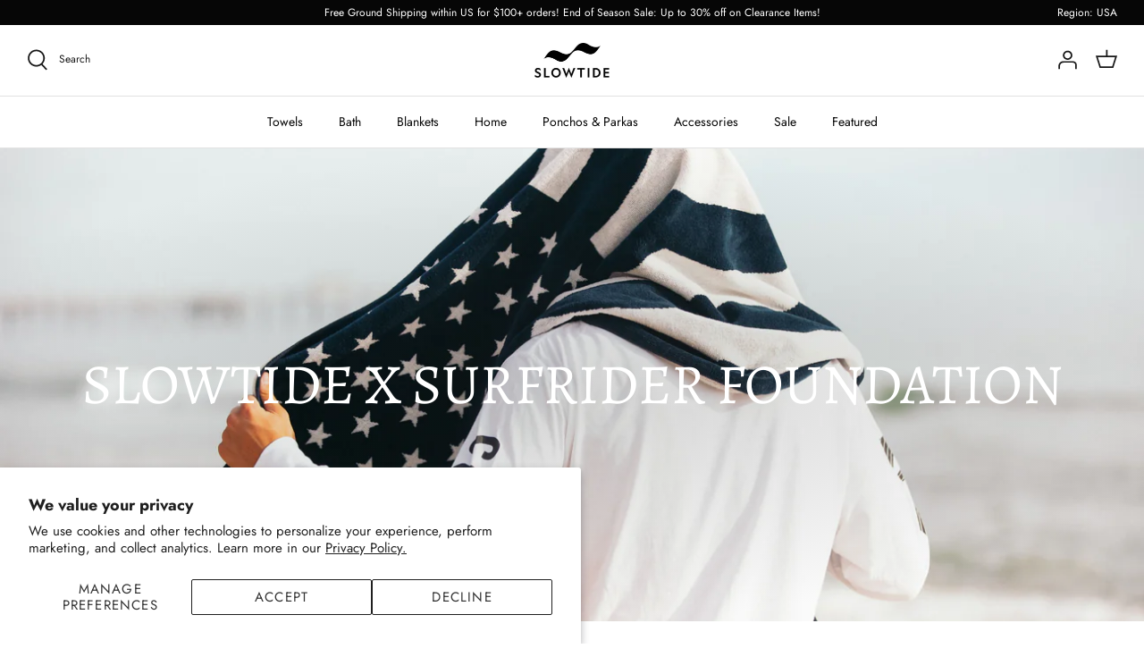

--- FILE ---
content_type: text/html; charset=utf-8
request_url: https://slowtide.co/en-gb/blogs/news/slowtide-x-surfrider-foundation-1
body_size: 57310
content:
<!DOCTYPE html>
<html lang="en">
<head>
  <meta name="p:domain_verify" content="45158ee62f8ce68bebb840ff3a279dd1"/>
  <meta name="google-site-verification" content="olZvqTWM-mqNrt5yNTpDFKa1pdkCJFxXvER0w3393L4" />
  <meta name="google-site-verification" content="XVYNNZ2Afxe0TdPPFsikSwhpE4alck5Wv2KimpgyBmw" />
  <meta name="google-site-verification" content="bkGcEjMy8tlo469d1mCRu-mioGVG6SsulzxjaukDUUA" />
  <meta name="google-site-verification" content="4nnNbfDq4ts6GQpiO7E0exs_hc0W3JlGYoMnWPmvPFI" />  
  <meta name="facebook-domain-verification" content="g6xzv9cdgm5znuv1dvgvli9w222mhp" />

  <!-- Symmetry 5.1.0 -->
  <link rel="preload" href="//slowtide.co/cdn/shop/t/59/assets/styles.css?v=34776239091873258331764656381" as="style">
  <meta charset="utf-8" />
<meta name="viewport" content="width=device-width,initial-scale=1.0" />
<meta http-equiv="X-UA-Compatible" content="IE=edge">

<link rel="preconnect" href="https://cdn.shopify.com" crossorigin>
<link rel="preconnect" href="https://fonts.shopify.com" crossorigin>
<link rel="preconnect" href="https://monorail-edge.shopifysvc.com"><link rel="preload" as="font" href="//slowtide.co/cdn/fonts/jost/jost_n4.d47a1b6347ce4a4c9f437608011273009d91f2b7.woff2" type="font/woff2" crossorigin><link rel="preload" as="font" href="//slowtide.co/cdn/fonts/jost/jost_n7.921dc18c13fa0b0c94c5e2517ffe06139c3615a3.woff2" type="font/woff2" crossorigin><link rel="preload" as="font" href="//slowtide.co/cdn/fonts/jost/jost_i4.b690098389649750ada222b9763d55796c5283a5.woff2" type="font/woff2" crossorigin><link rel="preload" as="font" href="//slowtide.co/cdn/fonts/jost/jost_i7.d8201b854e41e19d7ed9b1a31fe4fe71deea6d3f.woff2" type="font/woff2" crossorigin><link rel="preload" as="font" href="//slowtide.co/cdn/fonts/jost/jost_n4.d47a1b6347ce4a4c9f437608011273009d91f2b7.woff2" type="font/woff2" crossorigin><link rel="preload" as="font" href="//slowtide.co/cdn/fonts/alegreya/alegreya_n4.9d59d35c9865f13cc7223c9847768350c0c7301a.woff2" type="font/woff2" crossorigin><link rel="preload" as="font" href="//slowtide.co/cdn/fonts/arimo/arimo_n7.1d2d0638e6a1228d86beb0e10006e3280ccb2d04.woff2" type="font/woff2" crossorigin><link rel="preload" href="//slowtide.co/cdn/shop/t/59/assets/vendor.js?v=138568586205433922451764656195" as="script">
<link rel="preload" href="//slowtide.co/cdn/shop/t/59/assets/theme.js?v=158457378849300353491764656195" as="script"><link rel="canonical" href="https://slowtide.co/en-gb/blogs/news/slowtide-x-surfrider-foundation-1" /><link rel="shortcut icon" href="//slowtide.co/cdn/shop/files/favicon.png?v=1643070394" type="image/png" /><meta name="description" content="Slowtide has partnered with the Surfrider Foundation to create two limited edition towels in support of Surfrider initiatives. In collaboration with artist, The Los Angeles River, the Drilling is Killing Woven Towel supports the opposition to the federal administration’s recent authorization of five companies to conduc">
  <meta name="theme-color" content="#4c4c4b">

  <title>
    SLOWTIDE X SURFRIDER FOUNDATION &ndash; Slowtide
  </title>

  <!-- BEAM START -->
  <link href="//slowtide.co/cdn/shop/t/59/assets/beam-stylesheet.css?v=36028260665178633161764656195" rel="stylesheet" type="text/css" media="all" />
  <!-- BEAM END -->
  
  <meta property="og:site_name" content="Slowtide">
<meta property="og:url" content="https://slowtide.co/en-gb/blogs/news/slowtide-x-surfrider-foundation-1">
<meta property="og:title" content="SLOWTIDE X SURFRIDER FOUNDATION">
<meta property="og:type" content="article">
<meta property="og:description" content="Slowtide has partnered with the Surfrider Foundation to create two limited edition towels in support of Surfrider initiatives. In collaboration with artist, The Los Angeles River, the Drilling is Killing Woven Towel supports the opposition to the federal administration’s recent authorization of five companies to conduc"><meta property="og:image" content="http://slowtide.co/cdn/shop/articles/bL--qB0T_1200x1200.jpeg?v=1555025240">
  <meta property="og:image:secure_url" content="https://slowtide.co/cdn/shop/articles/bL--qB0T_1200x1200.jpeg?v=1555025240">
  <meta property="og:image:width" content="5269">
  <meta property="og:image:height" content="3512"><meta name="twitter:card" content="summary_large_image">
<meta name="twitter:title" content="SLOWTIDE X SURFRIDER FOUNDATION">
<meta name="twitter:description" content="Slowtide has partnered with the Surfrider Foundation to create two limited edition towels in support of Surfrider initiatives. In collaboration with artist, The Los Angeles River, the Drilling is Killing Woven Towel supports the opposition to the federal administration’s recent authorization of five companies to conduc">

  

  <link href="//slowtide.co/cdn/shop/t/59/assets/styles.css?v=34776239091873258331764656381" rel="stylesheet" type="text/css" media="all" />

  <script type="application/ld+json">
  {
    "@context": "https://schema.org",
    "@type": "Organization",
    "name": "Slowtide",
    "url": "https://slowtide.co/",
    "logo": "https://cdn.shopify.com/s/files/1/1012/9028/files/ST_LOGO-1_6fd1bef5-e0fb-446b-a06f-e8f236ed7353_200x.png?v=1617299221",
    "sameAs": [
      "https://www.facebook.com/slowtideco/",
      "https://www.instagram.com/slowtide/",
      "https://www.youtube.com/channel/UCiPGhYNKKz1aXamoD6vWoXw",
      "https://www.pinterest.com/slowtideco/"
    ]
  }
  </script>
 
  <script>
    window.theme = window.theme || {};
    theme.money_format_with_product_code_preference = "£{{amount}}";
    theme.money_format_with_cart_code_preference = "£{{amount}}";
    theme.money_format = "£{{amount}}";
    theme.strings = {
      previous: "Previous",
      next: "Next",
      addressError: "Error looking up that address",
      addressNoResults: "No results for that address",
      addressQueryLimit: "You have exceeded the Google API usage limit. Consider upgrading to a \u003ca href=\"https:\/\/developers.google.com\/maps\/premium\/usage-limits\"\u003ePremium Plan\u003c\/a\u003e.",
      authError: "There was a problem authenticating your Google Maps API Key.",
      icon_labels_left: "Left",
      icon_labels_right: "Right",
      icon_labels_down: "Down",
      icon_labels_close: "Close",
      icon_labels_plus: "Plus",
      cart_terms_confirmation: "You must agree to the terms and conditions before continuing.",
      products_listing_from: "From",
      layout_live_search_see_all: "See all results",
      products_product_add_to_cart: "Add to Cart",
      products_variant_no_stock: "Sold out",
      products_variant_non_existent: "Unavailable",
      products_product_unit_price_separator: " \/ ",
      general_navigation_menu_toggle_aria_label: "Toggle menu",
      general_accessibility_labels_close: "Close",
      products_added_notification_title: "Just added",
      products_added_notification_item: "Item",
      products_added_notification_unit_price: "Item price",
      products_added_notification_quantity: "Qty",
      products_added_notification_total_price: "Total price",
      products_added_notification_shipping_note: "Excl. shipping",
      products_added_notification_keep_shopping: "Keep Shopping",
      products_added_notification_cart: "Cart",
      products_product_adding_to_cart: "Adding",
      products_product_added_to_cart: "Added to cart",
      products_product_unit_price_separator: " \/ ",
      products_added_notification_subtotal: "Subtotal",
      products_labels_sold_out: "Sold Out",
      products_labels_sale: "Sale",
      products_labels_percent_reduction: "[[ amount ]]% off",
      products_labels_value_reduction_html: "[[ amount ]] off",
      products_product_preorder: "Pre-order",
      general_quick_search_pages: "Pages",
      general_quick_search_no_results: "Sorry, we couldn\u0026#39;t find any results",
      collections_general_see_all_subcollections: "See all..."
    };
    theme.routes = {
      search_url: '/en-gb/search',
      cart_url: '/en-gb/cart',
      cart_add_url: '/en-gb/cart/add',
      cart_change_url: '/en-gb/cart/change'
    };
    theme.settings = {
      cart_type: "drawer",
      quickbuy_style: "button",
      avoid_orphans: true
    };
    document.documentElement.classList.add('js');
  </script>

  <script>
  !function (w, d, t) {
    w.TiktokAnalyticsObject=t;var ttq=w[t]=w[t]||[];ttq.methods=["page","track","identify","instances","debug","on","off","once","ready","alias","group","enableCookie","disableCookie"],ttq.setAndDefer=function(t,e){t[e]=function(){t.push([e].concat(Array.prototype.slice.call(arguments,0)))}};for(var i=0;i<ttq.methods.length;i++)ttq.setAndDefer(ttq,ttq.methods[i]);ttq.instance=function(t){for(var e=ttq._i[t]||[],n=0;n<ttq.methods.length;n++)ttq.setAndDefer(e,ttq.methods[n]);return e},ttq.load=function(e,n){var i="https://analytics.tiktok.com/i18n/pixel/events.js";ttq._i=ttq._i||{},ttq._i[e]=[],ttq._i[e]._u=i,ttq._t=ttq._t||{},ttq._t[e]=+new Date,ttq._o=ttq._o||{},ttq._o[e]=n||{};var o=document.createElement("script");o.type="text/javascript",o.async=!0,o.src=i+"?sdkid="+e+"&lib="+t;var a=document.getElementsByTagName("script")[0];a.parentNode.insertBefore(o,a)};

    ttq.load('CMS36LJC77U667VELM70');
    ttq.page();
  }(window, document, 'ttq');
  </script>

  <script>window.performance && window.performance.mark && window.performance.mark('shopify.content_for_header.start');</script><meta name="google-site-verification" content="u9FadkUPvkIxwkypnTZC1u-9ekoHJoobG348f-6vLMY">
<meta id="shopify-digital-wallet" name="shopify-digital-wallet" content="/10129028/digital_wallets/dialog">
<meta name="shopify-checkout-api-token" content="727b09ec2babbf4ccc7530063987777b">
<meta id="in-context-paypal-metadata" data-shop-id="10129028" data-venmo-supported="false" data-environment="production" data-locale="en_US" data-paypal-v4="true" data-currency="GBP">
<link rel="alternate" type="application/atom+xml" title="Feed" href="/en-gb/blogs/news.atom" />
<link rel="alternate" hreflang="x-default" href="https://slowtide.co/blogs/news/slowtide-x-surfrider-foundation-1">
<link rel="alternate" hreflang="en-GB" href="https://slowtide.co/en-gb/blogs/news/slowtide-x-surfrider-foundation-1">
<link rel="alternate" hreflang="en-US" href="https://slowtide.co/blogs/news/slowtide-x-surfrider-foundation-1">
<script async="async" src="/checkouts/internal/preloads.js?locale=en-GB"></script>
<link rel="preconnect" href="https://shop.app" crossorigin="anonymous">
<script async="async" src="https://shop.app/checkouts/internal/preloads.js?locale=en-GB&shop_id=10129028" crossorigin="anonymous"></script>
<script id="apple-pay-shop-capabilities" type="application/json">{"shopId":10129028,"countryCode":"US","currencyCode":"GBP","merchantCapabilities":["supports3DS"],"merchantId":"gid:\/\/shopify\/Shop\/10129028","merchantName":"Slowtide","requiredBillingContactFields":["postalAddress","email"],"requiredShippingContactFields":["postalAddress","email"],"shippingType":"shipping","supportedNetworks":["visa","masterCard","amex","discover","elo","jcb"],"total":{"type":"pending","label":"Slowtide","amount":"1.00"},"shopifyPaymentsEnabled":true,"supportsSubscriptions":true}</script>
<script id="shopify-features" type="application/json">{"accessToken":"727b09ec2babbf4ccc7530063987777b","betas":["rich-media-storefront-analytics"],"domain":"slowtide.co","predictiveSearch":true,"shopId":10129028,"locale":"en"}</script>
<script>var Shopify = Shopify || {};
Shopify.shop = "slowtide.myshopify.com";
Shopify.locale = "en";
Shopify.currency = {"active":"GBP","rate":"0.760024895"};
Shopify.country = "GB";
Shopify.theme = {"name":"[BEAM]  MOST UP TO DATE THEME. DEC 2.","id":140206932086,"schema_name":"Symmetry","schema_version":"5.1.0","theme_store_id":568,"role":"main"};
Shopify.theme.handle = "null";
Shopify.theme.style = {"id":null,"handle":null};
Shopify.cdnHost = "slowtide.co/cdn";
Shopify.routes = Shopify.routes || {};
Shopify.routes.root = "/en-gb/";</script>
<script type="module">!function(o){(o.Shopify=o.Shopify||{}).modules=!0}(window);</script>
<script>!function(o){function n(){var o=[];function n(){o.push(Array.prototype.slice.apply(arguments))}return n.q=o,n}var t=o.Shopify=o.Shopify||{};t.loadFeatures=n(),t.autoloadFeatures=n()}(window);</script>
<script>
  window.ShopifyPay = window.ShopifyPay || {};
  window.ShopifyPay.apiHost = "shop.app\/pay";
  window.ShopifyPay.redirectState = null;
</script>
<script id="shop-js-analytics" type="application/json">{"pageType":"article"}</script>
<script defer="defer" async type="module" src="//slowtide.co/cdn/shopifycloud/shop-js/modules/v2/client.init-shop-cart-sync_C5BV16lS.en.esm.js"></script>
<script defer="defer" async type="module" src="//slowtide.co/cdn/shopifycloud/shop-js/modules/v2/chunk.common_CygWptCX.esm.js"></script>
<script type="module">
  await import("//slowtide.co/cdn/shopifycloud/shop-js/modules/v2/client.init-shop-cart-sync_C5BV16lS.en.esm.js");
await import("//slowtide.co/cdn/shopifycloud/shop-js/modules/v2/chunk.common_CygWptCX.esm.js");

  window.Shopify.SignInWithShop?.initShopCartSync?.({"fedCMEnabled":true,"windoidEnabled":true});

</script>
<script>
  window.Shopify = window.Shopify || {};
  if (!window.Shopify.featureAssets) window.Shopify.featureAssets = {};
  window.Shopify.featureAssets['shop-js'] = {"shop-cart-sync":["modules/v2/client.shop-cart-sync_ZFArdW7E.en.esm.js","modules/v2/chunk.common_CygWptCX.esm.js"],"init-fed-cm":["modules/v2/client.init-fed-cm_CmiC4vf6.en.esm.js","modules/v2/chunk.common_CygWptCX.esm.js"],"shop-button":["modules/v2/client.shop-button_tlx5R9nI.en.esm.js","modules/v2/chunk.common_CygWptCX.esm.js"],"shop-cash-offers":["modules/v2/client.shop-cash-offers_DOA2yAJr.en.esm.js","modules/v2/chunk.common_CygWptCX.esm.js","modules/v2/chunk.modal_D71HUcav.esm.js"],"init-windoid":["modules/v2/client.init-windoid_sURxWdc1.en.esm.js","modules/v2/chunk.common_CygWptCX.esm.js"],"shop-toast-manager":["modules/v2/client.shop-toast-manager_ClPi3nE9.en.esm.js","modules/v2/chunk.common_CygWptCX.esm.js"],"init-shop-email-lookup-coordinator":["modules/v2/client.init-shop-email-lookup-coordinator_B8hsDcYM.en.esm.js","modules/v2/chunk.common_CygWptCX.esm.js"],"init-shop-cart-sync":["modules/v2/client.init-shop-cart-sync_C5BV16lS.en.esm.js","modules/v2/chunk.common_CygWptCX.esm.js"],"avatar":["modules/v2/client.avatar_BTnouDA3.en.esm.js"],"pay-button":["modules/v2/client.pay-button_FdsNuTd3.en.esm.js","modules/v2/chunk.common_CygWptCX.esm.js"],"init-customer-accounts":["modules/v2/client.init-customer-accounts_DxDtT_ad.en.esm.js","modules/v2/client.shop-login-button_C5VAVYt1.en.esm.js","modules/v2/chunk.common_CygWptCX.esm.js","modules/v2/chunk.modal_D71HUcav.esm.js"],"init-shop-for-new-customer-accounts":["modules/v2/client.init-shop-for-new-customer-accounts_ChsxoAhi.en.esm.js","modules/v2/client.shop-login-button_C5VAVYt1.en.esm.js","modules/v2/chunk.common_CygWptCX.esm.js","modules/v2/chunk.modal_D71HUcav.esm.js"],"shop-login-button":["modules/v2/client.shop-login-button_C5VAVYt1.en.esm.js","modules/v2/chunk.common_CygWptCX.esm.js","modules/v2/chunk.modal_D71HUcav.esm.js"],"init-customer-accounts-sign-up":["modules/v2/client.init-customer-accounts-sign-up_CPSyQ0Tj.en.esm.js","modules/v2/client.shop-login-button_C5VAVYt1.en.esm.js","modules/v2/chunk.common_CygWptCX.esm.js","modules/v2/chunk.modal_D71HUcav.esm.js"],"shop-follow-button":["modules/v2/client.shop-follow-button_Cva4Ekp9.en.esm.js","modules/v2/chunk.common_CygWptCX.esm.js","modules/v2/chunk.modal_D71HUcav.esm.js"],"checkout-modal":["modules/v2/client.checkout-modal_BPM8l0SH.en.esm.js","modules/v2/chunk.common_CygWptCX.esm.js","modules/v2/chunk.modal_D71HUcav.esm.js"],"lead-capture":["modules/v2/client.lead-capture_Bi8yE_yS.en.esm.js","modules/v2/chunk.common_CygWptCX.esm.js","modules/v2/chunk.modal_D71HUcav.esm.js"],"shop-login":["modules/v2/client.shop-login_D6lNrXab.en.esm.js","modules/v2/chunk.common_CygWptCX.esm.js","modules/v2/chunk.modal_D71HUcav.esm.js"],"payment-terms":["modules/v2/client.payment-terms_CZxnsJam.en.esm.js","modules/v2/chunk.common_CygWptCX.esm.js","modules/v2/chunk.modal_D71HUcav.esm.js"]};
</script>
<script>(function() {
  var isLoaded = false;
  function asyncLoad() {
    if (isLoaded) return;
    isLoaded = true;
    var urls = ["https:\/\/rio.pwztag.com\/rio.js?shop=slowtide.myshopify.com","https:\/\/cdn.nfcube.com\/instafeed-ddbac9d965ea2ef919f4c933874b7b80.js?shop=slowtide.myshopify.com","https:\/\/static.shareasale.com\/json\/shopify\/deduplication.js?shop=slowtide.myshopify.com","https:\/\/static.shareasale.com\/json\/shopify\/shareasale-tracking.js?sasmid=97652\u0026ssmtid=92097\u0026shop=slowtide.myshopify.com","https:\/\/id-shop.govx.com\/app\/slowtide.myshopify.com\/govx.js?shop=slowtide.myshopify.com","https:\/\/shopify-extension.getredo.com\/main.js?widget_id=zmyni7sdqbm3u7m\u0026shop=slowtide.myshopify.com","https:\/\/cdn.rebuyengine.com\/onsite\/js\/rebuy.js?shop=slowtide.myshopify.com"];
    for (var i = 0; i < urls.length; i++) {
      var s = document.createElement('script');
      s.type = 'text/javascript';
      s.async = true;
      s.src = urls[i];
      var x = document.getElementsByTagName('script')[0];
      x.parentNode.insertBefore(s, x);
    }
  };
  if(window.attachEvent) {
    window.attachEvent('onload', asyncLoad);
  } else {
    window.addEventListener('load', asyncLoad, false);
  }
})();</script>
<script id="__st">var __st={"a":10129028,"offset":-28800,"reqid":"0a793c69-34fe-4776-a3a0-648b206baa25-1768779510","pageurl":"slowtide.co\/en-gb\/blogs\/news\/slowtide-x-surfrider-foundation-1","s":"articles-14563573878","u":"39ee2690f46a","p":"article","rtyp":"article","rid":14563573878};</script>
<script>window.ShopifyPaypalV4VisibilityTracking = true;</script>
<script id="captcha-bootstrap">!function(){'use strict';const t='contact',e='account',n='new_comment',o=[[t,t],['blogs',n],['comments',n],[t,'customer']],c=[[e,'customer_login'],[e,'guest_login'],[e,'recover_customer_password'],[e,'create_customer']],r=t=>t.map((([t,e])=>`form[action*='/${t}']:not([data-nocaptcha='true']) input[name='form_type'][value='${e}']`)).join(','),a=t=>()=>t?[...document.querySelectorAll(t)].map((t=>t.form)):[];function s(){const t=[...o],e=r(t);return a(e)}const i='password',u='form_key',d=['recaptcha-v3-token','g-recaptcha-response','h-captcha-response',i],f=()=>{try{return window.sessionStorage}catch{return}},m='__shopify_v',_=t=>t.elements[u];function p(t,e,n=!1){try{const o=window.sessionStorage,c=JSON.parse(o.getItem(e)),{data:r}=function(t){const{data:e,action:n}=t;return t[m]||n?{data:e,action:n}:{data:t,action:n}}(c);for(const[e,n]of Object.entries(r))t.elements[e]&&(t.elements[e].value=n);n&&o.removeItem(e)}catch(o){console.error('form repopulation failed',{error:o})}}const l='form_type',E='cptcha';function T(t){t.dataset[E]=!0}const w=window,h=w.document,L='Shopify',v='ce_forms',y='captcha';let A=!1;((t,e)=>{const n=(g='f06e6c50-85a8-45c8-87d0-21a2b65856fe',I='https://cdn.shopify.com/shopifycloud/storefront-forms-hcaptcha/ce_storefront_forms_captcha_hcaptcha.v1.5.2.iife.js',D={infoText:'Protected by hCaptcha',privacyText:'Privacy',termsText:'Terms'},(t,e,n)=>{const o=w[L][v],c=o.bindForm;if(c)return c(t,g,e,D).then(n);var r;o.q.push([[t,g,e,D],n]),r=I,A||(h.body.append(Object.assign(h.createElement('script'),{id:'captcha-provider',async:!0,src:r})),A=!0)});var g,I,D;w[L]=w[L]||{},w[L][v]=w[L][v]||{},w[L][v].q=[],w[L][y]=w[L][y]||{},w[L][y].protect=function(t,e){n(t,void 0,e),T(t)},Object.freeze(w[L][y]),function(t,e,n,w,h,L){const[v,y,A,g]=function(t,e,n){const i=e?o:[],u=t?c:[],d=[...i,...u],f=r(d),m=r(i),_=r(d.filter((([t,e])=>n.includes(e))));return[a(f),a(m),a(_),s()]}(w,h,L),I=t=>{const e=t.target;return e instanceof HTMLFormElement?e:e&&e.form},D=t=>v().includes(t);t.addEventListener('submit',(t=>{const e=I(t);if(!e)return;const n=D(e)&&!e.dataset.hcaptchaBound&&!e.dataset.recaptchaBound,o=_(e),c=g().includes(e)&&(!o||!o.value);(n||c)&&t.preventDefault(),c&&!n&&(function(t){try{if(!f())return;!function(t){const e=f();if(!e)return;const n=_(t);if(!n)return;const o=n.value;o&&e.removeItem(o)}(t);const e=Array.from(Array(32),(()=>Math.random().toString(36)[2])).join('');!function(t,e){_(t)||t.append(Object.assign(document.createElement('input'),{type:'hidden',name:u})),t.elements[u].value=e}(t,e),function(t,e){const n=f();if(!n)return;const o=[...t.querySelectorAll(`input[type='${i}']`)].map((({name:t})=>t)),c=[...d,...o],r={};for(const[a,s]of new FormData(t).entries())c.includes(a)||(r[a]=s);n.setItem(e,JSON.stringify({[m]:1,action:t.action,data:r}))}(t,e)}catch(e){console.error('failed to persist form',e)}}(e),e.submit())}));const S=(t,e)=>{t&&!t.dataset[E]&&(n(t,e.some((e=>e===t))),T(t))};for(const o of['focusin','change'])t.addEventListener(o,(t=>{const e=I(t);D(e)&&S(e,y())}));const B=e.get('form_key'),M=e.get(l),P=B&&M;t.addEventListener('DOMContentLoaded',(()=>{const t=y();if(P)for(const e of t)e.elements[l].value===M&&p(e,B);[...new Set([...A(),...v().filter((t=>'true'===t.dataset.shopifyCaptcha))])].forEach((e=>S(e,t)))}))}(h,new URLSearchParams(w.location.search),n,t,e,['guest_login'])})(!0,!0)}();</script>
<script integrity="sha256-4kQ18oKyAcykRKYeNunJcIwy7WH5gtpwJnB7kiuLZ1E=" data-source-attribution="shopify.loadfeatures" defer="defer" src="//slowtide.co/cdn/shopifycloud/storefront/assets/storefront/load_feature-a0a9edcb.js" crossorigin="anonymous"></script>
<script crossorigin="anonymous" defer="defer" src="//slowtide.co/cdn/shopifycloud/storefront/assets/shopify_pay/storefront-65b4c6d7.js?v=20250812"></script>
<script data-source-attribution="shopify.dynamic_checkout.dynamic.init">var Shopify=Shopify||{};Shopify.PaymentButton=Shopify.PaymentButton||{isStorefrontPortableWallets:!0,init:function(){window.Shopify.PaymentButton.init=function(){};var t=document.createElement("script");t.src="https://slowtide.co/cdn/shopifycloud/portable-wallets/latest/portable-wallets.en.js",t.type="module",document.head.appendChild(t)}};
</script>
<script data-source-attribution="shopify.dynamic_checkout.buyer_consent">
  function portableWalletsHideBuyerConsent(e){var t=document.getElementById("shopify-buyer-consent"),n=document.getElementById("shopify-subscription-policy-button");t&&n&&(t.classList.add("hidden"),t.setAttribute("aria-hidden","true"),n.removeEventListener("click",e))}function portableWalletsShowBuyerConsent(e){var t=document.getElementById("shopify-buyer-consent"),n=document.getElementById("shopify-subscription-policy-button");t&&n&&(t.classList.remove("hidden"),t.removeAttribute("aria-hidden"),n.addEventListener("click",e))}window.Shopify?.PaymentButton&&(window.Shopify.PaymentButton.hideBuyerConsent=portableWalletsHideBuyerConsent,window.Shopify.PaymentButton.showBuyerConsent=portableWalletsShowBuyerConsent);
</script>
<script data-source-attribution="shopify.dynamic_checkout.cart.bootstrap">document.addEventListener("DOMContentLoaded",(function(){function t(){return document.querySelector("shopify-accelerated-checkout-cart, shopify-accelerated-checkout")}if(t())Shopify.PaymentButton.init();else{new MutationObserver((function(e,n){t()&&(Shopify.PaymentButton.init(),n.disconnect())})).observe(document.body,{childList:!0,subtree:!0})}}));
</script>
<script id='scb4127' type='text/javascript' async='' src='https://slowtide.co/cdn/shopifycloud/privacy-banner/storefront-banner.js'></script><link id="shopify-accelerated-checkout-styles" rel="stylesheet" media="screen" href="https://slowtide.co/cdn/shopifycloud/portable-wallets/latest/accelerated-checkout-backwards-compat.css" crossorigin="anonymous">
<style id="shopify-accelerated-checkout-cart">
        #shopify-buyer-consent {
  margin-top: 1em;
  display: inline-block;
  width: 100%;
}

#shopify-buyer-consent.hidden {
  display: none;
}

#shopify-subscription-policy-button {
  background: none;
  border: none;
  padding: 0;
  text-decoration: underline;
  font-size: inherit;
  cursor: pointer;
}

#shopify-subscription-policy-button::before {
  box-shadow: none;
}

      </style>
<script id="sections-script" data-sections="header" defer="defer" src="//slowtide.co/cdn/shop/t/59/compiled_assets/scripts.js?v=22260"></script>
<script>window.performance && window.performance.mark && window.performance.mark('shopify.content_for_header.end');</script>

  
  <!--VARIANT WIZARD START--> 
  
  <!--VARIANT WIZARD END-->

  <!--LUCKY ORANGE START--> 
  <script async defer src="https://tools.luckyorange.com/core/lo.js?site-id=a041b0d3"></script>
  <!--LUCKY ORANGE END-->
<!-- BEGIN app block: shopify://apps/geolizr/blocks/geolizr/aef0b9c9-52b7-4101-afe7-e3014ff137aa --><!-- BEGIN app snippet: geolizr-init --><script>
/* polyfill for startswith */
if (!String.prototype.startsWith) { String.prototype.startsWith = function(searchString, position) { position = position || 0; return this.indexOf(searchString, position) === position; }; }
</script>
<script type="module" src="https://cdn.shopify.com/extensions/019a0da3-fdc5-7cc2-85d0-64197e10f415/api-geolizr-162/assets/geolizr-lib.js"></script>

<script>
    let checkVersion = 20231201;
    if(typeof window.Geolizr !== "undefined" && window.Geolizr.version !== checkVersion) {
        throw new Error("old Geolizr detected");
    }

    if(typeof window.Geolizr === "undefined") {
        window.Geolizr = {};
        window.Geolizr.currencyDynamicCountry = false;
        window.Geolizr.version = checkVersion;
        window.Geolizr.foundOldVersion = false;
        window.Geolizr.waitforMoneyFormat = true;
    }

    // save geolizr-lib-class.js url to the sessionStorage
    sessionStorage.setItem('geolizr_lib_url', "");
    if(typeof window.Geolizr.events === "undefined") Geolizr.events = {};
    if(typeof window.Geolizr.geolizrEvents === "undefined") Geolizr.geolizrEvents = [];

    window.Geolizr.config = function(config) {
        window.Geolizr.currency_widget_enabled = config.currency_widget_enabled === "true" || false;
        window.Geolizr.shopCurrency = 'USD';
        window.Geolizr.shopifyFormatMoneySet = false;
        window.Geolizr.observeElements = [];
    };

    
    
    
    window.Geolizr.moneyFormats = {};
    

    window.Geolizr.shopifyCurrencyList = [];
    window.Geolizr.shopifyCurrency = {};
    window.Geolizr.shopifyCurrencyListIndex = {};
    let setShopifyCurrencyToGeolizr = function() {
        let GeolizrEachCurrency = {};
        
        GeolizrEachCurrency = {
            "iso_code": "GBP",
            "name": "British Pound",
            "symbol": "£",
            "shop_currency": false
        };
        if(GeolizrEachCurrency.shop_currency) {
            window.Geolizr.shopifyCurrency = GeolizrEachCurrency;
        }
        window.Geolizr.shopifyCurrencyList.push(GeolizrEachCurrency);
        window.Geolizr.shopifyCurrencyListIndex[GeolizrEachCurrency.iso_code] = window.Geolizr.shopifyCurrencyList.indexOf(GeolizrEachCurrency);
        
        GeolizrEachCurrency = {
            "iso_code": "USD",
            "name": "United States Dollar",
            "symbol": "$",
            "shop_currency": true
        };
        if(GeolizrEachCurrency.shop_currency) {
            window.Geolizr.shopifyCurrency = GeolizrEachCurrency;
        }
        window.Geolizr.shopifyCurrencyList.push(GeolizrEachCurrency);
        window.Geolizr.shopifyCurrencyListIndex[GeolizrEachCurrency.iso_code] = window.Geolizr.shopifyCurrencyList.indexOf(GeolizrEachCurrency);
        
    }

    setShopifyCurrencyToGeolizr();

    

    /* Service Aliase */
    window.Geolizr.activateFreegeoip = window.Geolizr.activateIpStackProvider;
    window.Geolizr.requestLocaleRootUrl = "\/en-gb";
    window.Geolizr.addSystemEventListener = function(name, callback) {
        if (typeof window.Geolizr.realInit !== 'undefined') {
            window.Geolizr.realInit(function($) {
                callback({jquery: $});
            })
        } else {
            window.Geolizr.geolizrEvents.push(new CustomEvent(name));
            document.addEventListener(name, callback);
        }
    };

    window.Geolizr.addEventListener = function(name, callback, priority) {
        if(typeof priority == "undefined") priority = 100;
        if(typeof window.Geolizr.realAddEventListener === "undefined") {
            if (!window.Geolizr.events[name]) Geolizr.events[name] = [];
            window.Geolizr.events[name].push({callback: callback, priority: priority});
        } else {
            window.Geolizr.realAddEventListener(name, callback, priority);
        }
    };

    window.Geolizr.getGeoData = function(callback) {
        if(typeof window.Geolizr.realGetGeoData === "undefined") {
            window.Geolizr.addEventListener('geolizr.init', function() {
                window.Geolizr.getGeoData(callback);
            }, 200)
        } else {
            window.Geolizr.realGetGeoData(callback);
        }
    };

    window.Geolizr.init = function(callback, priority) {
        if(typeof window.Geolizr.realInit === "undefined")
            window.Geolizr.addEventListener("geolizr.init", callback, priority);
        else
            window.Geolizr.realInit(callback, priority);
    };


    window.Geolizr.notification_widget_enabled = false;
    window.Geolizr.popup_widget_enabled = true;
    window.Geolizr.api_widget_enabled = false;
    window.Geolizr.currency_widget_enabled = false;
    window.Geolizr.redirect_widget_enabled = false;

    window.Geolizr.enables = {
        'notification_widget_enabled': window.Geolizr.notification_widget_enabled,
        'popup_widget_enabled': window.Geolizr.popup_widget_enabled,
        'api_widget_enabled': window.Geolizr.api_widget_enabled,
        'currency_widget_enabled': window.Geolizr.currency_widget_enabled,
        'redirect_widget_enabled': window.Geolizr.redirect_widget_enabled
    };

    if(window.Geolizr.popup_widget_enabled || window.Geolizr.notification_widget_enabled || window.Geolizr.currency_widget_enabled) {
        
        window.Geolizr.geolizrCssFile = "";
        
    }

</script>

<style>
    .geolizr-currency-switch-wrapper {
        visibility: hidden;
    }

    #geolizr-notification {
        position: fixed !important;
        top: 0 !important;
        left: 0 !important;
        margin: 0 !important;
        padding: 0 !important;
        width: 100% !important;
        height: auto !important;
        min-height: 0 !important;
        max-height: none !important;
        z-index: 10000000 !important
    }

    #geolizr-notification>#geolizr-notification-message-wrapper {
        text-align: center !important;
        width: 100% !important;
        padding: 10px;
        -webkit-box-shadow: 10px 10px 5px 0 rgba(143, 143, 143, .35);
        -moz-box-shadow: 10px 10px 5px 0 rgba(143, 143, 143, .35);
        box-shadow: 10px 10px 5px 0 rgba(143, 143, 143, .35)
    }

    #geolizr-dismiss-notification {
        box-sizing: content-box;
        padding: 5px !important;
        margin: 0 !important;
        position: absolute !important;
        top: 12px !important;
        right: 12px !important;
        text-decoration: none !important;
        font-family: Arial, serif ! important;
        height: 15px !important;
        border-radius: 15px;
        width: 15px !important;
        line-height: 16px;
        font-size: 20px;
        font-weight: 700;
        cursor: pointer;
        display: inline-block
    }

    .geolizr-popup-background {
        display: block !important;
        position: fixed;
        top: 0;
        left: 0;
        right: 0;
        bottom: 0;
        height: 100%;
        width: 100%;
        z-index: 10000005 !important
    }

    .geolizr-popup {
        position: fixed !important;
        width: 560px !important;
        height: 400px !important;
        z-index: 10000010 !important;
        border: 1px solid grey
    }

    .geolizr-popup.gp-center {
        top: 50% !important;
        left: 50% !important;
        margin-top: -200px !important;
        margin-left: -280px !important
    }

    .geolizr-popup.gp-mobile {
        width: 84% !important;
        height: 84% !important;
        top: 0 !important;
        left: 0 !important;
        margin: 8%
    }

    #geolizr-popup-content-iframe {
        width: 100% !important;
        height: 100% !important;
        border: 0
    }

    .slideInDown {
        -webkit-animation-name: slideInDown;
        animation-name: slideInDown;
        -webkit-animation-duration: 1s;
        animation-duration: 1s;
        -webkit-animation-fill-mode: both;
        animation-fill-mode: both;
    }

    @-webkit-keyframes slideInDown {
        0% {
            -webkit-transform: translateY(-100%);
            transform: translateY(-100%);
            visibility: visible;
        }

        100% {
            -webkit-transform: translateY(0);
            transform: translateY(0);
        }
    }

    @keyframes slideInDown {
        0% {
            -webkit-transform: translateY(-100%);
            transform: translateY(-100%);
            visibility: visible;
        }

        100% {
            -webkit-transform: translateY(0);
            transform: translateY(0);
        }
    }

    .geolizr-currency-switch-wrapper.geolizr-absolute-auto {
        z-index: 10000000;
        position: fixed
    }

    .geolizr-currency-switch-wrapper {
        z-index: 10000000 !important;
        height: 20px;
        width: 85px;
        position: relative
    }

    .geolizr-currency-switcher {
        padding: 1px 10px;
        margin: 0;
        width: 85px;
        height: 30px;
        border-radius: 4px;
        box-sizing: border-box;
    }

    .geolizr-currency-links {
        overflow: scroll;
        overflow-x: hidden;
        border-radius: 4px;
        padding: 5px 10px;
        margin: 0;
        list-style: none;
        line-height: 1.42857143;
        background-color: #fff;
        width: 82px;
        max-height: 200px;
        display: none
    }

    .geolizr-currency-switch-wrapper .geolizr-currency-links-up {
        bottom: 30px;
        position: absolute
    }

    .geolizr-currency-switch-wrapper .geolizr-currency-links-down {
        top: 30px;
        position: absolute
    }

    li.geolizr-currency-list-li {
        float: none !important;
        margin: 0 !important;
        padding: 0 0 0 10px
    }

    .geolizr-currency-list-link {
        white-space: nowrap
    }

    .geolizr-currency-link i,
    .geolizr-currency-list-link i {
        width: 16px !important;
        height: 11px
    }

    [class^="famfamfam-flag"] {
        display: inline-block;
        width: 16px;
        height: 11px;
        line-height: 11px;
        background-size: cover;
    }

    .geolizr-currency-switcher-value {
        width: 42px;
        min-width: 42px;
        max-width: 42px;
        display: inline-block;
        text-align: left
    }

    .geolizr-currency-switcher-arrow-down,
    .geolizr-currency-switcher-arrow-up {
        content: "s";
        position: absolute;
        right: 5px;
        top: 5px;
        width: 14px;
        height: 14px;
        margin: 0
    }

    .geolizr-currency-switcher-arrow-down,
    .geolizr-currency-switcher-arrow-up {
        transition: transform .2s ease-in-out;
        content: "";
        background-image: url("data:image/svg+xml;charset=UTF-8,%3csvg xmlns='http://www.w3.org/2000/svg' viewBox='0 0 14.0 14.0' height='14.0px' width='14.0px' style='position: absolute;'%3e%3cpath d='M1 4.5 L7.0 10.5 L13.0 4.5' fill='transparent' stroke='%23000' stroke-width='1px'%3e%3c/path%3e%3c/svg%3e");
    }

    .open .geolizr-currency-switcher-arrow-down,
    .geolizr-currency-switcher-arrow-up {
        transform: rotate(180deg)
    }

    .open .geolizr-currency-switcher-arrow-up {
        transform: rotate(0deg)
    }

    .geolizr-selectable-currency {
        width: 42px;
        min-width: 42px;
        max-width: 42px;
        display: inline-block;
        text-align: left
    }

    .geolizr-shop-currency {
        width: 42px;
        min-width: 42px;
        max-width: 42px;
        display: inline-block
    }

    .geolizr-currency-link li {
        padding: 0;
        margin: 0
    }

    #geolizr-notification-spanner {
        width: 100% !important;
        line-height: 4px !important;
        height: 4px !important;
        min-height: 4px !important;
        max-height: 4px !important
    }

    body.geolizr-popup-open {
        overflow: hidden;
    }
</style><!-- END app snippet -->

<script>
    Geolizr.settings = {
        "redirect": "false" === "true",
        "api": "false" === "true",
        "currency": "false" === "true",
        "popup": "true" === "true",
        "notification": "false" === "true",
        "blockInPreview": "false" === "true"
    }
    Geolizr.theme = "";
    Geolizr.templateName = "article";
</script>

<!-- BEGIN app snippet: geolizr-popup -->
    <!-- geolizr popups  -->
        <template id="geolizr-popup-4051" type="html/template"></template>
        <template id="geolizr-popup-4151" type="html/template"></template>
        <template id="geolizr-popup-4159" type="html/template"></template>
        <template id="geolizr-popup-4160" type="html/template"></template>
        <template id="geolizr-popup-4161" type="html/template"></template><script>
        if(typeof Geolizr.foundOldVersion !== "undefined" && Geolizr.foundOldVersion === false) {
            Geolizr.addSystemEventListener('geolizr.init.popup', function() {
                let popups = JSON.parse('{"4151":{"id":4151,"backgroundColor":"#ffffff","pageBackgroundColor":[138,138,138],"textColor":"#000000","dismissible":"true","roundCorner":"false","rememberCloseState":"true","filterlistType":"none","filterlistUrls":null,"version":"20250129231239"},"4159":{"id":4159,"backgroundColor":"#ffffff","pageBackgroundColor":[138,138,138],"textColor":"#000000","dismissible":"true","roundCorner":"false","rememberCloseState":"true","filterlistType":"none","filterlistUrls":null,"version":"20250129231407"},"4160":{"id":4160,"backgroundColor":"#ffffff","pageBackgroundColor":[138,138,138],"textColor":"#000000","dismissible":"true","roundCorner":"false","rememberCloseState":"true","filterlistType":"none","filterlistUrls":null,"version":"20250129231548"},"4161":{"id":4161,"backgroundColor":"#ffffff","pageBackgroundColor":[138,138,138],"textColor":"#000000","dismissible":"true","roundCorner":"false","rememberCloseState":"true","filterlistType":"none","filterlistUrls":null,"version":"20250129231722"}}');
                let countryToPopups = JSON.parse('{"CA":4151,"AU":4159,"GB":4160,"GB-GSY":4160,"GB-IOM":4160,"GB-JSY":4160,"AL":4161,"AD":4161,"AM":4161,"AT":4161,"AZ":4161,"BY":4161,"BE":4161,"BA":4161,"BG":4161,"HR":4161,"CY":4161,"CZ":4161,"DK":4161,"EE":4161,"FO":4161,"FI":4161,"FR":4161,"GE":4161,"DE":4161,"GR":4161,"HU":4161,"IS":4161,"IE":4161,"IT":4161,"JE":4161,"KZ":4161,"LV":4161,"LI":4161,"LT":4161,"LU":4161,"MK":4161,"MT":4161,"MD":4161,"MC":4161,"ME":4161,"NL":4161,"NO":4161,"PL":4161,"PT":4161,"RO":4161,"RU":4161,"SM":4161,"RS":4161,"SK":4161,"SI":4161,"ES":4161,"SE":4161,"CH":4161,"TR":4161,"UA":4161,"VA":4161}');
                let assetUrl = "https://cdn.shopify.com/extensions/019a0da3-fdc5-7cc2-85d0-64197e10f415/api-geolizr-162/assets/geolizr-popup-[popupId].html&v=0";
                window.setIframeContent = function(content) {
                    let setContent = content => {

                    };
                    let docElement = document.getElementById('geolizr-popup-content-iframe');
                    docElement.addEventListener('load', () => {
                        setContent(content);
                    });
                    docElement.src = "about:blank";
                    setTimeout(() => {
                        setContent(content);
                    }, 600);
                }
                Geolizr.popup(popups, countryToPopups, assetUrl);
            });
        }
    </script>
<!-- END app snippet -->


<style id="geolizr-custom-css">
    .geolizr-popup-shadow {
-webkit-box-shadow: none !important;
-moz-box-shadow: none !important;
box-shadow: none !important;
border: 0 !important;
}
.geolizr-popup-background {
background: transparent !important;
</style>


<!-- END app block --><!-- BEGIN app block: shopify://apps/okendo/blocks/theme-settings/bb689e69-ea70-4661-8fb7-ad24a2e23c29 --><!-- BEGIN app snippet: header-metafields -->










    <style data-oke-reviews-version="0.82.1" type="text/css" data-href="https://d3hw6dc1ow8pp2.cloudfront.net/reviews-widget-plus/css/okendo-reviews-styles.9d163ae1.css"></style><style data-oke-reviews-version="0.82.1" type="text/css" data-href="https://d3hw6dc1ow8pp2.cloudfront.net/reviews-widget-plus/css/modules/okendo-star-rating.4cb378a8.css"></style><style data-oke-reviews-version="0.82.1" type="text/css" data-href="https://d3hw6dc1ow8pp2.cloudfront.net/reviews-widget-plus/css/modules/okendo-reviews-keywords.0942444f.css"></style><style data-oke-reviews-version="0.82.1" type="text/css" data-href="https://d3hw6dc1ow8pp2.cloudfront.net/reviews-widget-plus/css/modules/okendo-reviews-summary.a0c9d7d6.css"></style><style type="text/css">.okeReviews[data-oke-container],div.okeReviews{font-size:14px;font-size:var(--oke-text-regular);font-weight:400;font-family:var(--oke-text-fontFamily);line-height:1.6}.okeReviews[data-oke-container] *,.okeReviews[data-oke-container] :after,.okeReviews[data-oke-container] :before,div.okeReviews *,div.okeReviews :after,div.okeReviews :before{box-sizing:border-box}.okeReviews[data-oke-container] h1,.okeReviews[data-oke-container] h2,.okeReviews[data-oke-container] h3,.okeReviews[data-oke-container] h4,.okeReviews[data-oke-container] h5,.okeReviews[data-oke-container] h6,div.okeReviews h1,div.okeReviews h2,div.okeReviews h3,div.okeReviews h4,div.okeReviews h5,div.okeReviews h6{font-size:1em;font-weight:400;line-height:1.4;margin:0}.okeReviews[data-oke-container] ul,div.okeReviews ul{padding:0;margin:0}.okeReviews[data-oke-container] li,div.okeReviews li{list-style-type:none;padding:0}.okeReviews[data-oke-container] p,div.okeReviews p{line-height:1.8;margin:0 0 4px}.okeReviews[data-oke-container] p:last-child,div.okeReviews p:last-child{margin-bottom:0}.okeReviews[data-oke-container] a,div.okeReviews a{text-decoration:none;color:inherit}.okeReviews[data-oke-container] button,div.okeReviews button{border-radius:0;border:0;box-shadow:none;margin:0;width:auto;min-width:auto;padding:0;background-color:transparent;min-height:auto}.okeReviews[data-oke-container] button,.okeReviews[data-oke-container] input,.okeReviews[data-oke-container] select,.okeReviews[data-oke-container] textarea,div.okeReviews button,div.okeReviews input,div.okeReviews select,div.okeReviews textarea{font-family:inherit;font-size:1em}.okeReviews[data-oke-container] label,.okeReviews[data-oke-container] select,div.okeReviews label,div.okeReviews select{display:inline}.okeReviews[data-oke-container] select,div.okeReviews select{width:auto}.okeReviews[data-oke-container] article,.okeReviews[data-oke-container] aside,div.okeReviews article,div.okeReviews aside{margin:0}.okeReviews[data-oke-container] table,div.okeReviews table{background:transparent;border:0;border-collapse:collapse;border-spacing:0;font-family:inherit;font-size:1em;table-layout:auto}.okeReviews[data-oke-container] table td,.okeReviews[data-oke-container] table th,.okeReviews[data-oke-container] table tr,div.okeReviews table td,div.okeReviews table th,div.okeReviews table tr{border:0;font-family:inherit;font-size:1em}.okeReviews[data-oke-container] table td,.okeReviews[data-oke-container] table th,div.okeReviews table td,div.okeReviews table th{background:transparent;font-weight:400;letter-spacing:normal;padding:0;text-align:left;text-transform:none;vertical-align:middle}.okeReviews[data-oke-container] table tr:hover td,.okeReviews[data-oke-container] table tr:hover th,div.okeReviews table tr:hover td,div.okeReviews table tr:hover th{background:transparent}.okeReviews[data-oke-container] fieldset,div.okeReviews fieldset{border:0;padding:0;margin:0;min-width:0}.okeReviews[data-oke-container] img,.okeReviews[data-oke-container] svg,div.okeReviews img,div.okeReviews svg{max-width:none}.okeReviews[data-oke-container] div:empty,div.okeReviews div:empty{display:block}.okeReviews[data-oke-container] .oke-icon:before,div.okeReviews .oke-icon:before{font-family:oke-widget-icons!important;font-style:normal;font-weight:400;font-variant:normal;text-transform:none;line-height:1;-webkit-font-smoothing:antialiased;-moz-osx-font-smoothing:grayscale;color:inherit}.okeReviews[data-oke-container] .oke-icon--select-arrow:before,div.okeReviews .oke-icon--select-arrow:before{content:""}.okeReviews[data-oke-container] .oke-icon--loading:before,div.okeReviews .oke-icon--loading:before{content:""}.okeReviews[data-oke-container] .oke-icon--pencil:before,div.okeReviews .oke-icon--pencil:before{content:""}.okeReviews[data-oke-container] .oke-icon--filter:before,div.okeReviews .oke-icon--filter:before{content:""}.okeReviews[data-oke-container] .oke-icon--play:before,div.okeReviews .oke-icon--play:before{content:""}.okeReviews[data-oke-container] .oke-icon--tick-circle:before,div.okeReviews .oke-icon--tick-circle:before{content:""}.okeReviews[data-oke-container] .oke-icon--chevron-left:before,div.okeReviews .oke-icon--chevron-left:before{content:""}.okeReviews[data-oke-container] .oke-icon--chevron-right:before,div.okeReviews .oke-icon--chevron-right:before{content:""}.okeReviews[data-oke-container] .oke-icon--thumbs-down:before,div.okeReviews .oke-icon--thumbs-down:before{content:""}.okeReviews[data-oke-container] .oke-icon--thumbs-up:before,div.okeReviews .oke-icon--thumbs-up:before{content:""}.okeReviews[data-oke-container] .oke-icon--close:before,div.okeReviews .oke-icon--close:before{content:""}.okeReviews[data-oke-container] .oke-icon--chevron-up:before,div.okeReviews .oke-icon--chevron-up:before{content:""}.okeReviews[data-oke-container] .oke-icon--chevron-down:before,div.okeReviews .oke-icon--chevron-down:before{content:""}.okeReviews[data-oke-container] .oke-icon--star:before,div.okeReviews .oke-icon--star:before{content:""}.okeReviews[data-oke-container] .oke-icon--magnifying-glass:before,div.okeReviews .oke-icon--magnifying-glass:before{content:""}@font-face{font-family:oke-widget-icons;src:url(https://d3hw6dc1ow8pp2.cloudfront.net/reviews-widget-plus/fonts/oke-widget-icons.ttf) format("truetype"),url(https://d3hw6dc1ow8pp2.cloudfront.net/reviews-widget-plus/fonts/oke-widget-icons.woff) format("woff"),url(https://d3hw6dc1ow8pp2.cloudfront.net/reviews-widget-plus/img/oke-widget-icons.bc0d6b0a.svg) format("svg");font-weight:400;font-style:normal;font-display:block}.okeReviews[data-oke-container] .oke-button,div.okeReviews .oke-button{display:inline-block;border-style:solid;border-color:var(--oke-button-borderColor);border-width:var(--oke-button-borderWidth);background-color:var(--oke-button-backgroundColor);line-height:1;padding:12px 24px;margin:0;border-radius:var(--oke-button-borderRadius);color:var(--oke-button-textColor);text-align:center;position:relative;font-weight:var(--oke-button-fontWeight);font-size:var(--oke-button-fontSize);font-family:var(--oke-button-fontFamily);outline:0}.okeReviews[data-oke-container] .oke-button-text,.okeReviews[data-oke-container] .oke-button .oke-icon,div.okeReviews .oke-button-text,div.okeReviews .oke-button .oke-icon{line-height:1}.okeReviews[data-oke-container] .oke-button.oke-is-loading,div.okeReviews .oke-button.oke-is-loading{position:relative}.okeReviews[data-oke-container] .oke-button.oke-is-loading:before,div.okeReviews .oke-button.oke-is-loading:before{font-family:oke-widget-icons!important;font-style:normal;font-weight:400;font-variant:normal;text-transform:none;line-height:1;-webkit-font-smoothing:antialiased;-moz-osx-font-smoothing:grayscale;content:"";color:undefined;font-size:12px;display:inline-block;animation:oke-spin 1s linear infinite;position:absolute;width:12px;height:12px;top:0;left:0;bottom:0;right:0;margin:auto}.okeReviews[data-oke-container] .oke-button.oke-is-loading>*,div.okeReviews .oke-button.oke-is-loading>*{opacity:0}.okeReviews[data-oke-container] .oke-button.oke-is-active,div.okeReviews .oke-button.oke-is-active{background-color:var(--oke-button-backgroundColorActive);color:var(--oke-button-textColorActive);border-color:var(--oke-button-borderColorActive)}.okeReviews[data-oke-container] .oke-button:not(.oke-is-loading),div.okeReviews .oke-button:not(.oke-is-loading){cursor:pointer}.okeReviews[data-oke-container] .oke-button:not(.oke-is-loading):not(.oke-is-active):hover,div.okeReviews .oke-button:not(.oke-is-loading):not(.oke-is-active):hover{background-color:var(--oke-button-backgroundColorHover);color:var(--oke-button-textColorHover);border-color:var(--oke-button-borderColorHover);box-shadow:0 0 0 2px var(--oke-button-backgroundColorHover)}.okeReviews[data-oke-container] .oke-button:not(.oke-is-loading):not(.oke-is-active):active,.okeReviews[data-oke-container] .oke-button:not(.oke-is-loading):not(.oke-is-active):hover:active,div.okeReviews .oke-button:not(.oke-is-loading):not(.oke-is-active):active,div.okeReviews .oke-button:not(.oke-is-loading):not(.oke-is-active):hover:active{background-color:var(--oke-button-backgroundColorActive);color:var(--oke-button-textColorActive);border-color:var(--oke-button-borderColorActive)}.okeReviews[data-oke-container] .oke-title,div.okeReviews .oke-title{font-weight:var(--oke-title-fontWeight);font-size:var(--oke-title-fontSize);font-family:var(--oke-title-fontFamily)}.okeReviews[data-oke-container] .oke-bodyText,div.okeReviews .oke-bodyText{font-weight:var(--oke-bodyText-fontWeight);font-size:var(--oke-bodyText-fontSize);font-family:var(--oke-bodyText-fontFamily)}.okeReviews[data-oke-container] .oke-linkButton,div.okeReviews .oke-linkButton{cursor:pointer;font-weight:700;pointer-events:auto;text-decoration:underline}.okeReviews[data-oke-container] .oke-linkButton:hover,div.okeReviews .oke-linkButton:hover{text-decoration:none}.okeReviews[data-oke-container] .oke-readMore,div.okeReviews .oke-readMore{cursor:pointer;color:inherit;text-decoration:underline}.okeReviews[data-oke-container] .oke-select,div.okeReviews .oke-select{cursor:pointer;background-repeat:no-repeat;background-position-x:100%;background-position-y:50%;border:none;padding:0 24px 0 12px;-moz-appearance:none;appearance:none;color:inherit;-webkit-appearance:none;background-color:transparent;background-image:url("data:image/svg+xml;charset=utf-8,%3Csvg fill='currentColor' xmlns='http://www.w3.org/2000/svg' viewBox='0 0 24 24'%3E%3Cpath d='M7 10l5 5 5-5z'/%3E%3Cpath d='M0 0h24v24H0z' fill='none'/%3E%3C/svg%3E");outline-offset:4px}.okeReviews[data-oke-container] .oke-select:disabled,div.okeReviews .oke-select:disabled{background-color:transparent;background-image:url("data:image/svg+xml;charset=utf-8,%3Csvg fill='%239a9db1' xmlns='http://www.w3.org/2000/svg' viewBox='0 0 24 24'%3E%3Cpath d='M7 10l5 5 5-5z'/%3E%3Cpath d='M0 0h24v24H0z' fill='none'/%3E%3C/svg%3E")}.okeReviews[data-oke-container] .oke-loader,div.okeReviews .oke-loader{position:relative}.okeReviews[data-oke-container] .oke-loader:before,div.okeReviews .oke-loader:before{font-family:oke-widget-icons!important;font-style:normal;font-weight:400;font-variant:normal;text-transform:none;line-height:1;-webkit-font-smoothing:antialiased;-moz-osx-font-smoothing:grayscale;content:"";color:var(--oke-text-secondaryColor);font-size:12px;display:inline-block;animation:oke-spin 1s linear infinite;position:absolute;width:12px;height:12px;top:0;left:0;bottom:0;right:0;margin:auto}.okeReviews[data-oke-container] .oke-a11yText,div.okeReviews .oke-a11yText{border:0;clip:rect(0 0 0 0);height:1px;margin:-1px;overflow:hidden;padding:0;position:absolute;width:1px}.okeReviews[data-oke-container] .oke-hidden,div.okeReviews .oke-hidden{display:none}.okeReviews[data-oke-container] .oke-modal,div.okeReviews .oke-modal{bottom:0;left:0;overflow:auto;position:fixed;right:0;top:0;z-index:2147483647;max-height:100%;background-color:rgba(0,0,0,.5);padding:40px 0 32px}@media only screen and (min-width:1024px){.okeReviews[data-oke-container] .oke-modal,div.okeReviews .oke-modal{display:flex;align-items:center;padding:48px 0}}.okeReviews[data-oke-container] .oke-modal ::-moz-selection,div.okeReviews .oke-modal ::-moz-selection{background-color:rgba(39,45,69,.2)}.okeReviews[data-oke-container] .oke-modal ::selection,div.okeReviews .oke-modal ::selection{background-color:rgba(39,45,69,.2)}.okeReviews[data-oke-container] .oke-modal,.okeReviews[data-oke-container] .oke-modal p,div.okeReviews .oke-modal,div.okeReviews .oke-modal p{color:#272d45}.okeReviews[data-oke-container] .oke-modal-content,div.okeReviews .oke-modal-content{background-color:#fff;margin:auto;position:relative;will-change:transform,opacity;width:calc(100% - 64px)}@media only screen and (min-width:1024px){.okeReviews[data-oke-container] .oke-modal-content,div.okeReviews .oke-modal-content{max-width:1000px}}.okeReviews[data-oke-container] .oke-modal-close,div.okeReviews .oke-modal-close{cursor:pointer;position:absolute;width:32px;height:32px;top:-32px;padding:4px;right:-4px;line-height:1}.okeReviews[data-oke-container] .oke-modal-close:before,div.okeReviews .oke-modal-close:before{font-family:oke-widget-icons!important;font-style:normal;font-weight:400;font-variant:normal;text-transform:none;line-height:1;-webkit-font-smoothing:antialiased;-moz-osx-font-smoothing:grayscale;content:"";color:#fff;font-size:24px;display:inline-block;width:24px;height:24px}.okeReviews[data-oke-container] .oke-modal-overlay,div.okeReviews .oke-modal-overlay{background-color:rgba(43,46,56,.9)}@media only screen and (min-width:1024px){.okeReviews[data-oke-container] .oke-modal--large .oke-modal-content,div.okeReviews .oke-modal--large .oke-modal-content{max-width:1200px}}.okeReviews[data-oke-container] .oke-modal .oke-helpful,.okeReviews[data-oke-container] .oke-modal .oke-helpful-vote-button,.okeReviews[data-oke-container] .oke-modal .oke-reviewContent-date,div.okeReviews .oke-modal .oke-helpful,div.okeReviews .oke-modal .oke-helpful-vote-button,div.okeReviews .oke-modal .oke-reviewContent-date{color:#676986}.oke-modal .okeReviews[data-oke-container].oke-w,.oke-modal div.okeReviews.oke-w{color:#272d45}.okeReviews[data-oke-container] .oke-tag,div.okeReviews .oke-tag{align-items:center;color:#272d45;display:flex;font-size:var(--oke-text-small);font-weight:600;text-align:left;position:relative;z-index:2;background-color:#f4f4f6;padding:4px 6px;border:none;border-radius:4px;gap:6px;line-height:1}.okeReviews[data-oke-container] .oke-tag svg,div.okeReviews .oke-tag svg{fill:currentColor;height:1rem}.okeReviews[data-oke-container] .hooper,div.okeReviews .hooper{height:auto}.okeReviews--left{text-align:left}.okeReviews--right{text-align:right}.okeReviews--center{text-align:center}.okeReviews :not([tabindex="-1"]):focus-visible{outline:5px auto highlight;outline:5px auto -webkit-focus-ring-color}.is-oke-modalOpen{overflow:hidden!important}img.oke-is-error{background-color:var(--oke-shadingColor);background-size:cover;background-position:50% 50%;box-shadow:inset 0 0 0 1px var(--oke-border-color)}@keyframes oke-spin{0%{transform:rotate(0deg)}to{transform:rotate(1turn)}}@keyframes oke-fade-in{0%{opacity:0}to{opacity:1}}
.oke-stars{line-height:1;position:relative;display:inline-block}.oke-stars-background svg{overflow:visible}.oke-stars-foreground{overflow:hidden;position:absolute;top:0;left:0}.oke-sr{display:inline-block;padding-top:var(--oke-starRating-spaceAbove);padding-bottom:var(--oke-starRating-spaceBelow)}.oke-sr .oke-is-clickable{cursor:pointer}.oke-sr--hidden{display:none}.oke-sr-count,.oke-sr-rating,.oke-sr-stars{display:inline-block;vertical-align:middle}.oke-sr-stars{line-height:1;margin-right:8px}.oke-sr-rating{display:none}.oke-sr-count--brackets:before{content:"("}.oke-sr-count--brackets:after{content:")"}
.oke-rk{display:block}.okeReviews[data-oke-container] .oke-reviewsKeywords-heading,div.okeReviews .oke-reviewsKeywords-heading{font-weight:700;margin-bottom:8px}.okeReviews[data-oke-container] .oke-reviewsKeywords-heading-skeleton,div.okeReviews .oke-reviewsKeywords-heading-skeleton{height:calc(var(--oke-button-fontSize) + 4px);width:150px}.okeReviews[data-oke-container] .oke-reviewsKeywords-list,div.okeReviews .oke-reviewsKeywords-list{display:inline-flex;align-items:center;flex-wrap:wrap;gap:4px}.okeReviews[data-oke-container] .oke-reviewsKeywords-list-category,div.okeReviews .oke-reviewsKeywords-list-category{background-color:var(--oke-filter-backgroundColor);color:var(--oke-filter-textColor);border:1px solid var(--oke-filter-borderColor);border-radius:var(--oke-filter-borderRadius);padding:6px 16px;transition:background-color .1s ease-out,border-color .1s ease-out;white-space:nowrap}.okeReviews[data-oke-container] .oke-reviewsKeywords-list-category.oke-is-clickable,div.okeReviews .oke-reviewsKeywords-list-category.oke-is-clickable{cursor:pointer}.okeReviews[data-oke-container] .oke-reviewsKeywords-list-category.oke-is-active,div.okeReviews .oke-reviewsKeywords-list-category.oke-is-active{background-color:var(--oke-filter-backgroundColorActive);color:var(--oke-filter-textColorActive);border-color:var(--oke-filter-borderColorActive)}.okeReviews[data-oke-container] .oke-reviewsKeywords .oke-translateButton,div.okeReviews .oke-reviewsKeywords .oke-translateButton{margin-top:12px}
.oke-rs{display:block}.oke-rs .oke-reviewsSummary.oke-is-preRender .oke-reviewsSummary-summary{-webkit-mask:linear-gradient(180deg,#000 0,#000 40%,transparent 95%,transparent 0) 100% 50%/100% 100% repeat-x;mask:linear-gradient(180deg,#000 0,#000 40%,transparent 95%,transparent 0) 100% 50%/100% 100% repeat-x;max-height:150px}.okeReviews[data-oke-container] .oke-reviewsSummary .oke-tooltip,div.okeReviews .oke-reviewsSummary .oke-tooltip{display:inline-block;font-weight:400}.okeReviews[data-oke-container] .oke-reviewsSummary .oke-tooltip-trigger,div.okeReviews .oke-reviewsSummary .oke-tooltip-trigger{height:15px;width:15px;overflow:hidden;transform:translateY(-10%)}.okeReviews[data-oke-container] .oke-reviewsSummary-heading,div.okeReviews .oke-reviewsSummary-heading{align-items:center;-moz-column-gap:4px;column-gap:4px;display:inline-flex;font-weight:700;margin-bottom:8px}.okeReviews[data-oke-container] .oke-reviewsSummary-heading-skeleton,div.okeReviews .oke-reviewsSummary-heading-skeleton{height:calc(var(--oke-button-fontSize) + 4px);width:150px}.okeReviews[data-oke-container] .oke-reviewsSummary-icon,div.okeReviews .oke-reviewsSummary-icon{fill:currentColor;font-size:14px}.okeReviews[data-oke-container] .oke-reviewsSummary-icon svg,div.okeReviews .oke-reviewsSummary-icon svg{vertical-align:baseline}.okeReviews[data-oke-container] .oke-reviewsSummary-summary.oke-is-truncated,div.okeReviews .oke-reviewsSummary-summary.oke-is-truncated{display:-webkit-box;-webkit-box-orient:vertical;overflow:hidden;text-overflow:ellipsis}</style>

    <script type="application/json" id="oke-reviews-settings">{"subscriberId":"30d19b28-94c5-464c-85d9-2fde3ca63986","analyticsSettings":{"isWidgetOnScreenTrackingEnabled":true,"provider":"gtag"},"locale":"en","localeAndVariant":{"code":"en"},"matchCustomerLocale":false,"widgetSettings":{"global":{"dateSettings":{"format":{"type":"relative"}},"hideOkendoBranding":true,"stars":{"backgroundColor":"#E5E5E5","foregroundColor":"#030303","interspace":2,"shape":{"type":"thin"},"showBorder":false},"showIncentiveIndicator":false,"searchEnginePaginationEnabled":true,"font":{"fontType":"inherit-from-page"}},"homepageCarousel":{"slidesPerPage":{"large":3,"medium":2},"totalSlides":12,"scrollBehaviour":"slide","style":{"showDates":true,"border":{"color":"#E5E5EB","width":{"value":1,"unit":"px"}},"headingFont":{"hasCustomFontSettings":false},"bodyFont":{"hasCustomFontSettings":false},"arrows":{"color":"#676986","size":{"value":24,"unit":"px"},"enabled":true},"avatar":{"backgroundColor":"#E5E5EB","placeholderTextColor":"#2C3E50","size":{"value":48,"unit":"px"},"enabled":true},"media":{"size":{"value":80,"unit":"px"},"imageGap":{"value":4,"unit":"px"},"enabled":true},"stars":{"height":{"value":18,"unit":"px"}},"productImageSize":{"value":48,"unit":"px"},"layout":{"name":"default","reviewDetailsPosition":"below","showProductName":false,"showAttributeBars":false,"showProductVariantName":false,"showProductDetails":"only-when-grouped"},"highlightColor":"#0E7A82","spaceAbove":{"value":20,"unit":"px"},"text":{"primaryColor":"#2C3E50","fontSizeRegular":{"value":14,"unit":"px"},"fontSizeSmall":{"value":12,"unit":"px"},"secondaryColor":"#676986"},"spaceBelow":{"value":20,"unit":"px"}},"defaultSort":"rating desc","autoPlay":false,"truncation":{"bodyMaxLines":4,"enabled":true,"truncateAll":false}},"mediaCarousel":{"minimumImages":1,"linkText":"Read More","autoPlay":false,"slideSize":"medium","arrowPosition":"outside"},"mediaGrid":{"gridStyleDesktop":{"layout":"default-desktop"},"gridStyleMobile":{"layout":"default-mobile"},"showMoreArrow":{"arrowColor":"#676986","enabled":true,"backgroundColor":"#f4f4f6"},"linkText":"Read More","infiniteScroll":false,"gapSize":{"value":10,"unit":"px"}},"questions":{"initialPageSize":6,"loadMorePageSize":6},"reviewsBadge":{"layout":"large","colorScheme":"dark"},"reviewsTab":{"enabled":false},"reviewsWidget":{"tabs":{"reviews":true,"questions":false},"header":{"columnDistribution":"space-between","verticalAlignment":"top","blocks":[{"columnWidth":"one-third","modules":[{"name":"rating-average","layout":"one-line"},{"name":"rating-breakdown","backgroundColor":"#F4F4F6","shadingColor":"#9A9DB1","stretchMode":"contain"}],"textAlignment":"left"},{"columnWidth":"two-thirds","modules":[{"name":"recommended"},{"name":"media-carousel","imageGap":{"value":4,"unit":"px"},"imageHeight":{"value":120,"unit":"px"}}],"textAlignment":"left"}]},"style":{"showDates":true,"border":{"color":"#E5E5EB","width":{"value":1,"unit":"px"}},"bodyFont":{"hasCustomFontSettings":false},"headingFont":{"hasCustomFontSettings":false},"filters":{"backgroundColorActive":"#676986","backgroundColor":"#FFFFFF","borderColor":"#DBDDE4","borderRadius":{"value":100,"unit":"px"},"borderColorActive":"#676986","textColorActive":"#060606","textColor":"#060606","searchHighlightColor":"#f5c7a4"},"avatar":{"backgroundColor":"#E5E5EB","placeholderTextColor":"#060606","size":{"value":48,"unit":"px"},"enabled":true},"stars":{"height":{"value":18,"unit":"px"}},"shadingColor":"#F7F7F8","productImageSize":{"value":48,"unit":"px"},"button":{"backgroundColorActive":"#E7721B","borderColorHover":"#DBDDE4","backgroundColor":"#000000","borderColor":"#DBDDE4","backgroundColorHover":"#cb6418","textColorHover":"#272D45","borderRadius":{"value":4,"unit":"px"},"borderWidth":{"value":1,"unit":"px"},"borderColorActive":"#E7721B","textColorActive":"#FFFFFF","textColor":"#FFFFFF","font":{"hasCustomFontSettings":false}},"highlightColor":"#CE834B","spaceAbove":{"value":20,"unit":"px"},"text":{"primaryColor":"#060606","fontSizeRegular":{"value":14,"unit":"px"},"fontSizeLarge":{"value":20,"unit":"px"},"fontSizeSmall":{"value":12,"unit":"px"},"secondaryColor":"#4C4C4B"},"spaceBelow":{"value":20,"unit":"px"},"attributeBar":{"style":"default","backgroundColor":"#D3D4DD","shadingColor":"#9A9DB1","markerColor":"#E7721B"}},"showWhenEmpty":true,"reviews":{"list":{"layout":{"collapseReviewerDetails":false,"columnAmount":4,"name":"default","showAttributeBars":false,"borderStyle":"full","showProductVariantName":false,"showProductDetails":"only-when-grouped"},"initialPageSize":5,"media":{"layout":"featured","size":{"value":200,"unit":"px"}},"truncation":{"bodyMaxLines":4,"truncateAll":false,"enabled":true},"loadMorePageSize":5},"controls":{"filterMode":"closed","defaultSort":"has_media desc","writeReviewButtonEnabled":true,"freeTextSearchEnabled":false}}},"starRatings":{"showWhenEmpty":false,"style":{"spaceAbove":{"value":0,"unit":"px"},"text":{"content":"review-count","style":"number-and-text","brackets":false},"singleStar":false,"height":{"value":18,"unit":"px"},"spaceBelow":{"value":0,"unit":"px"}},"clickBehavior":"scroll-to-widget"}},"features":{"attributeFiltersEnabled":true,"recorderPlusEnabled":true,"recorderQandaPlusEnabled":true,"reviewsKeywordsEnabled":true}}</script>
            <style id="oke-css-vars">:root{--oke-widget-spaceAbove:20px;--oke-widget-spaceBelow:20px;--oke-starRating-spaceAbove:0;--oke-starRating-spaceBelow:0;--oke-button-backgroundColor:#000;--oke-button-backgroundColorHover:#cb6418;--oke-button-backgroundColorActive:#e7721b;--oke-button-textColor:#fff;--oke-button-textColorHover:#272d45;--oke-button-textColorActive:#fff;--oke-button-borderColor:#dbdde4;--oke-button-borderColorHover:#dbdde4;--oke-button-borderColorActive:#e7721b;--oke-button-borderRadius:4px;--oke-button-borderWidth:1px;--oke-button-fontWeight:700;--oke-button-fontSize:var(--oke-text-regular,14px);--oke-button-fontFamily:inherit;--oke-border-color:#e5e5eb;--oke-border-width:1px;--oke-text-primaryColor:#060606;--oke-text-secondaryColor:#4c4c4b;--oke-text-small:12px;--oke-text-regular:14px;--oke-text-large:20px;--oke-text-fontFamily:inherit;--oke-avatar-size:48px;--oke-avatar-backgroundColor:#e5e5eb;--oke-avatar-placeholderTextColor:#060606;--oke-highlightColor:#ce834b;--oke-shadingColor:#f7f7f8;--oke-productImageSize:48px;--oke-attributeBar-shadingColor:#9a9db1;--oke-attributeBar-borderColor:undefined;--oke-attributeBar-backgroundColor:#d3d4dd;--oke-attributeBar-markerColor:#e7721b;--oke-filter-backgroundColor:#fff;--oke-filter-backgroundColorActive:#676986;--oke-filter-borderColor:#dbdde4;--oke-filter-borderColorActive:#676986;--oke-filter-textColor:#060606;--oke-filter-textColorActive:#060606;--oke-filter-borderRadius:100px;--oke-filter-searchHighlightColor:#f5c7a4;--oke-mediaGrid-chevronColor:#676986;--oke-stars-foregroundColor:#030303;--oke-stars-backgroundColor:#e5e5e5;--oke-stars-borderWidth:0}.oke-w,oke-modal{--oke-title-fontWeight:600;--oke-title-fontSize:var(--oke-text-regular,14px);--oke-title-fontFamily:inherit;--oke-bodyText-fontWeight:400;--oke-bodyText-fontSize:var(--oke-text-regular,14px);--oke-bodyText-fontFamily:inherit}</style>
            <style id="oke-reviews-custom-css">.okeReviews svg,.c-okeReferralsApp svg{width:initial;height:18px;vertical-align:initial}[data-oke-referrals-widget] .c-okeReferralsApp{width:100%;max-width:600px;margin-bottom:50px}</style>
            <template id="oke-reviews-body-template"><svg id="oke-star-symbols" style="display:none!important" data-oke-id="oke-star-symbols"><symbol id="oke-star-empty" style="overflow:visible;"><path id="star-thin--empty" fill="var(--oke-stars-backgroundColor)" stroke="var(--oke-stars-borderColor)" stroke-width="var(--oke-stars-borderWidth)" d="M9.944 6.4L8 0L6.056 6.4H0L4.944 9.928L3.064 16L8 12.248L12.944 16L11.064 9.928L16 6.4H9.944Z"/></symbol><symbol id="oke-star-filled" style="overflow:visible;"><path id="star-thin--filled" fill="var(--oke-stars-foregroundColor)" stroke="var(--oke-stars-borderColor)" stroke-width="var(--oke-stars-borderWidth)" d="M9.944 6.4L8 0L6.056 6.4H0L4.944 9.928L3.064 16L8 12.248L12.944 16L11.064 9.928L16 6.4H9.944Z"/></symbol></svg></template><script>document.addEventListener('readystatechange',() =>{Array.from(document.getElementById('oke-reviews-body-template')?.content.children)?.forEach(function(child){if(!Array.from(document.body.querySelectorAll('[data-oke-id='.concat(child.getAttribute('data-oke-id'),']'))).length){document.body.prepend(child)}})},{once:true});</script>













<!-- END app snippet -->

<!-- BEGIN app snippet: widget-plus-initialisation-script -->




    <script async id="okendo-reviews-script" src="https://d3hw6dc1ow8pp2.cloudfront.net/reviews-widget-plus/js/okendo-reviews.js"></script>

<!-- END app snippet -->


<!-- END app block --><!-- BEGIN app block: shopify://apps/klaviyo-email-marketing-sms/blocks/klaviyo-onsite-embed/2632fe16-c075-4321-a88b-50b567f42507 -->












  <script async src="https://static.klaviyo.com/onsite/js/N4WxA4/klaviyo.js?company_id=N4WxA4"></script>
  <script>!function(){if(!window.klaviyo){window._klOnsite=window._klOnsite||[];try{window.klaviyo=new Proxy({},{get:function(n,i){return"push"===i?function(){var n;(n=window._klOnsite).push.apply(n,arguments)}:function(){for(var n=arguments.length,o=new Array(n),w=0;w<n;w++)o[w]=arguments[w];var t="function"==typeof o[o.length-1]?o.pop():void 0,e=new Promise((function(n){window._klOnsite.push([i].concat(o,[function(i){t&&t(i),n(i)}]))}));return e}}})}catch(n){window.klaviyo=window.klaviyo||[],window.klaviyo.push=function(){var n;(n=window._klOnsite).push.apply(n,arguments)}}}}();</script>

  




  <script>
    window.klaviyoReviewsProductDesignMode = false
  </script>







<!-- END app block --><link href="https://cdn.shopify.com/extensions/019a0da3-fdc5-7cc2-85d0-64197e10f415/api-geolizr-162/assets/geolizr-lib.css" rel="stylesheet" type="text/css" media="all">
<link href="https://monorail-edge.shopifysvc.com" rel="dns-prefetch">
<script>(function(){if ("sendBeacon" in navigator && "performance" in window) {try {var session_token_from_headers = performance.getEntriesByType('navigation')[0].serverTiming.find(x => x.name == '_s').description;} catch {var session_token_from_headers = undefined;}var session_cookie_matches = document.cookie.match(/_shopify_s=([^;]*)/);var session_token_from_cookie = session_cookie_matches && session_cookie_matches.length === 2 ? session_cookie_matches[1] : "";var session_token = session_token_from_headers || session_token_from_cookie || "";function handle_abandonment_event(e) {var entries = performance.getEntries().filter(function(entry) {return /monorail-edge.shopifysvc.com/.test(entry.name);});if (!window.abandonment_tracked && entries.length === 0) {window.abandonment_tracked = true;var currentMs = Date.now();var navigation_start = performance.timing.navigationStart;var payload = {shop_id: 10129028,url: window.location.href,navigation_start,duration: currentMs - navigation_start,session_token,page_type: "article"};window.navigator.sendBeacon("https://monorail-edge.shopifysvc.com/v1/produce", JSON.stringify({schema_id: "online_store_buyer_site_abandonment/1.1",payload: payload,metadata: {event_created_at_ms: currentMs,event_sent_at_ms: currentMs}}));}}window.addEventListener('pagehide', handle_abandonment_event);}}());</script>
<script id="web-pixels-manager-setup">(function e(e,d,r,n,o){if(void 0===o&&(o={}),!Boolean(null===(a=null===(i=window.Shopify)||void 0===i?void 0:i.analytics)||void 0===a?void 0:a.replayQueue)){var i,a;window.Shopify=window.Shopify||{};var t=window.Shopify;t.analytics=t.analytics||{};var s=t.analytics;s.replayQueue=[],s.publish=function(e,d,r){return s.replayQueue.push([e,d,r]),!0};try{self.performance.mark("wpm:start")}catch(e){}var l=function(){var e={modern:/Edge?\/(1{2}[4-9]|1[2-9]\d|[2-9]\d{2}|\d{4,})\.\d+(\.\d+|)|Firefox\/(1{2}[4-9]|1[2-9]\d|[2-9]\d{2}|\d{4,})\.\d+(\.\d+|)|Chrom(ium|e)\/(9{2}|\d{3,})\.\d+(\.\d+|)|(Maci|X1{2}).+ Version\/(15\.\d+|(1[6-9]|[2-9]\d|\d{3,})\.\d+)([,.]\d+|)( \(\w+\)|)( Mobile\/\w+|) Safari\/|Chrome.+OPR\/(9{2}|\d{3,})\.\d+\.\d+|(CPU[ +]OS|iPhone[ +]OS|CPU[ +]iPhone|CPU IPhone OS|CPU iPad OS)[ +]+(15[._]\d+|(1[6-9]|[2-9]\d|\d{3,})[._]\d+)([._]\d+|)|Android:?[ /-](13[3-9]|1[4-9]\d|[2-9]\d{2}|\d{4,})(\.\d+|)(\.\d+|)|Android.+Firefox\/(13[5-9]|1[4-9]\d|[2-9]\d{2}|\d{4,})\.\d+(\.\d+|)|Android.+Chrom(ium|e)\/(13[3-9]|1[4-9]\d|[2-9]\d{2}|\d{4,})\.\d+(\.\d+|)|SamsungBrowser\/([2-9]\d|\d{3,})\.\d+/,legacy:/Edge?\/(1[6-9]|[2-9]\d|\d{3,})\.\d+(\.\d+|)|Firefox\/(5[4-9]|[6-9]\d|\d{3,})\.\d+(\.\d+|)|Chrom(ium|e)\/(5[1-9]|[6-9]\d|\d{3,})\.\d+(\.\d+|)([\d.]+$|.*Safari\/(?![\d.]+ Edge\/[\d.]+$))|(Maci|X1{2}).+ Version\/(10\.\d+|(1[1-9]|[2-9]\d|\d{3,})\.\d+)([,.]\d+|)( \(\w+\)|)( Mobile\/\w+|) Safari\/|Chrome.+OPR\/(3[89]|[4-9]\d|\d{3,})\.\d+\.\d+|(CPU[ +]OS|iPhone[ +]OS|CPU[ +]iPhone|CPU IPhone OS|CPU iPad OS)[ +]+(10[._]\d+|(1[1-9]|[2-9]\d|\d{3,})[._]\d+)([._]\d+|)|Android:?[ /-](13[3-9]|1[4-9]\d|[2-9]\d{2}|\d{4,})(\.\d+|)(\.\d+|)|Mobile Safari.+OPR\/([89]\d|\d{3,})\.\d+\.\d+|Android.+Firefox\/(13[5-9]|1[4-9]\d|[2-9]\d{2}|\d{4,})\.\d+(\.\d+|)|Android.+Chrom(ium|e)\/(13[3-9]|1[4-9]\d|[2-9]\d{2}|\d{4,})\.\d+(\.\d+|)|Android.+(UC? ?Browser|UCWEB|U3)[ /]?(15\.([5-9]|\d{2,})|(1[6-9]|[2-9]\d|\d{3,})\.\d+)\.\d+|SamsungBrowser\/(5\.\d+|([6-9]|\d{2,})\.\d+)|Android.+MQ{2}Browser\/(14(\.(9|\d{2,})|)|(1[5-9]|[2-9]\d|\d{3,})(\.\d+|))(\.\d+|)|K[Aa][Ii]OS\/(3\.\d+|([4-9]|\d{2,})\.\d+)(\.\d+|)/},d=e.modern,r=e.legacy,n=navigator.userAgent;return n.match(d)?"modern":n.match(r)?"legacy":"unknown"}(),u="modern"===l?"modern":"legacy",c=(null!=n?n:{modern:"",legacy:""})[u],f=function(e){return[e.baseUrl,"/wpm","/b",e.hashVersion,"modern"===e.buildTarget?"m":"l",".js"].join("")}({baseUrl:d,hashVersion:r,buildTarget:u}),m=function(e){var d=e.version,r=e.bundleTarget,n=e.surface,o=e.pageUrl,i=e.monorailEndpoint;return{emit:function(e){var a=e.status,t=e.errorMsg,s=(new Date).getTime(),l=JSON.stringify({metadata:{event_sent_at_ms:s},events:[{schema_id:"web_pixels_manager_load/3.1",payload:{version:d,bundle_target:r,page_url:o,status:a,surface:n,error_msg:t},metadata:{event_created_at_ms:s}}]});if(!i)return console&&console.warn&&console.warn("[Web Pixels Manager] No Monorail endpoint provided, skipping logging."),!1;try{return self.navigator.sendBeacon.bind(self.navigator)(i,l)}catch(e){}var u=new XMLHttpRequest;try{return u.open("POST",i,!0),u.setRequestHeader("Content-Type","text/plain"),u.send(l),!0}catch(e){return console&&console.warn&&console.warn("[Web Pixels Manager] Got an unhandled error while logging to Monorail."),!1}}}}({version:r,bundleTarget:l,surface:e.surface,pageUrl:self.location.href,monorailEndpoint:e.monorailEndpoint});try{o.browserTarget=l,function(e){var d=e.src,r=e.async,n=void 0===r||r,o=e.onload,i=e.onerror,a=e.sri,t=e.scriptDataAttributes,s=void 0===t?{}:t,l=document.createElement("script"),u=document.querySelector("head"),c=document.querySelector("body");if(l.async=n,l.src=d,a&&(l.integrity=a,l.crossOrigin="anonymous"),s)for(var f in s)if(Object.prototype.hasOwnProperty.call(s,f))try{l.dataset[f]=s[f]}catch(e){}if(o&&l.addEventListener("load",o),i&&l.addEventListener("error",i),u)u.appendChild(l);else{if(!c)throw new Error("Did not find a head or body element to append the script");c.appendChild(l)}}({src:f,async:!0,onload:function(){if(!function(){var e,d;return Boolean(null===(d=null===(e=window.Shopify)||void 0===e?void 0:e.analytics)||void 0===d?void 0:d.initialized)}()){var d=window.webPixelsManager.init(e)||void 0;if(d){var r=window.Shopify.analytics;r.replayQueue.forEach((function(e){var r=e[0],n=e[1],o=e[2];d.publishCustomEvent(r,n,o)})),r.replayQueue=[],r.publish=d.publishCustomEvent,r.visitor=d.visitor,r.initialized=!0}}},onerror:function(){return m.emit({status:"failed",errorMsg:"".concat(f," has failed to load")})},sri:function(e){var d=/^sha384-[A-Za-z0-9+/=]+$/;return"string"==typeof e&&d.test(e)}(c)?c:"",scriptDataAttributes:o}),m.emit({status:"loading"})}catch(e){m.emit({status:"failed",errorMsg:(null==e?void 0:e.message)||"Unknown error"})}}})({shopId: 10129028,storefrontBaseUrl: "https://slowtide.co",extensionsBaseUrl: "https://extensions.shopifycdn.com/cdn/shopifycloud/web-pixels-manager",monorailEndpoint: "https://monorail-edge.shopifysvc.com/unstable/produce_batch",surface: "storefront-renderer",enabledBetaFlags: ["2dca8a86"],webPixelsConfigList: [{"id":"1241776246","configuration":"{\"widgetId\":\"zmyni7sdqbm3u7m\",\"baseRequestUrl\":\"https:\\\/\\\/shopify-server.getredo.com\\\/widgets\",\"splitEnabled\":\"false\",\"customerAccountsEnabled\":\"true\",\"conciergeSplitEnabled\":\"false\",\"marketingEnabled\":\"false\",\"expandedWarrantyEnabled\":\"false\",\"storefrontSalesAIEnabled\":\"false\",\"conversionEnabled\":\"false\"}","eventPayloadVersion":"v1","runtimeContext":"STRICT","scriptVersion":"e718e653983918a06ec4f4d49f6685f2","type":"APP","apiClientId":3426665,"privacyPurposes":["ANALYTICS","MARKETING"],"capabilities":["advanced_dom_events"],"dataSharingAdjustments":{"protectedCustomerApprovalScopes":["read_customer_address","read_customer_email","read_customer_name","read_customer_personal_data","read_customer_phone"]}},{"id":"1241350262","configuration":"{\"accountID\":\"N4WxA4\",\"webPixelConfig\":\"eyJlbmFibGVBZGRlZFRvQ2FydEV2ZW50cyI6IHRydWV9\"}","eventPayloadVersion":"v1","runtimeContext":"STRICT","scriptVersion":"524f6c1ee37bacdca7657a665bdca589","type":"APP","apiClientId":123074,"privacyPurposes":["ANALYTICS","MARKETING"],"dataSharingAdjustments":{"protectedCustomerApprovalScopes":["read_customer_address","read_customer_email","read_customer_name","read_customer_personal_data","read_customer_phone"]}},{"id":"462454902","configuration":"{\"myshopifyDomain\":\"slowtide.myshopify.com\"}","eventPayloadVersion":"v1","runtimeContext":"STRICT","scriptVersion":"23b97d18e2aa74363140dc29c9284e87","type":"APP","apiClientId":2775569,"privacyPurposes":["ANALYTICS","MARKETING","SALE_OF_DATA"],"dataSharingAdjustments":{"protectedCustomerApprovalScopes":["read_customer_address","read_customer_email","read_customer_name","read_customer_phone","read_customer_personal_data"]}},{"id":"362348662","configuration":"{\"config\":\"{\\\"google_tag_ids\\\":[\\\"GT-M6XV96SZ\\\",\\\"G-SQ90CKK1QF\\\",\\\"G-VNZRJ2JWFL\\\",\\\"GTM-TMXZ26V\\\"],\\\"target_country\\\":\\\"US\\\",\\\"gtag_events\\\":[{\\\"type\\\":\\\"begin_checkout\\\",\\\"action_label\\\":[\\\"G-VNZRJ2JWFL\\\",\\\"G-SQ90CKK1QF\\\",\\\"AW-950743222\\\"]},{\\\"type\\\":\\\"search\\\",\\\"action_label\\\":[\\\"G-VNZRJ2JWFL\\\",\\\"G-SQ90CKK1QF\\\",\\\"AW-950743222\\\"]},{\\\"type\\\":\\\"view_item\\\",\\\"action_label\\\":[\\\"MC-XLFHV30673\\\",\\\"G-VNZRJ2JWFL\\\",\\\"G-SQ90CKK1QF\\\",\\\"AW-950743222\\\"]},{\\\"type\\\":\\\"purchase\\\",\\\"action_label\\\":[\\\"MC-XLFHV30673\\\",\\\"AW-950743222\\\/BdrrCNO6zNgZELbhrMUD\\\",\\\"G-VNZRJ2JWFL\\\",\\\"G-SQ90CKK1QF\\\",\\\"AW-950743222\\\"]},{\\\"type\\\":\\\"page_view\\\",\\\"action_label\\\":[\\\"MC-XLFHV30673\\\",\\\"G-VNZRJ2JWFL\\\",\\\"G-SQ90CKK1QF\\\",\\\"AW-950743222\\\"]},{\\\"type\\\":\\\"add_payment_info\\\",\\\"action_label\\\":[\\\"G-VNZRJ2JWFL\\\",\\\"G-SQ90CKK1QF\\\",\\\"AW-950743222\\\"]},{\\\"type\\\":\\\"add_to_cart\\\",\\\"action_label\\\":[\\\"G-VNZRJ2JWFL\\\",\\\"G-SQ90CKK1QF\\\",\\\"AW-950743222\\\"]}],\\\"enable_monitoring_mode\\\":false}\"}","eventPayloadVersion":"v1","runtimeContext":"OPEN","scriptVersion":"b2a88bafab3e21179ed38636efcd8a93","type":"APP","apiClientId":1780363,"privacyPurposes":[],"dataSharingAdjustments":{"protectedCustomerApprovalScopes":["read_customer_address","read_customer_email","read_customer_name","read_customer_personal_data","read_customer_phone"]}},{"id":"286982262","configuration":"{\"pixelCode\":\"CMS36LJC77U667VELM70\"}","eventPayloadVersion":"v1","runtimeContext":"STRICT","scriptVersion":"22e92c2ad45662f435e4801458fb78cc","type":"APP","apiClientId":4383523,"privacyPurposes":["ANALYTICS","MARKETING","SALE_OF_DATA"],"dataSharingAdjustments":{"protectedCustomerApprovalScopes":["read_customer_address","read_customer_email","read_customer_name","read_customer_personal_data","read_customer_phone"]}},{"id":"166166646","configuration":"{\"masterTagID\":\"92097\",\"merchantID\":\"97652\",\"appPath\":\"https:\/\/daedalus.shareasale.com\",\"storeID\":\"NaN\",\"xTypeMode\":\"NaN\",\"xTypeValue\":\"NaN\",\"channelDedup\":\"NaN\"}","eventPayloadVersion":"v1","runtimeContext":"STRICT","scriptVersion":"f300cca684872f2df140f714437af558","type":"APP","apiClientId":4929191,"privacyPurposes":["ANALYTICS","MARKETING"],"dataSharingAdjustments":{"protectedCustomerApprovalScopes":["read_customer_personal_data"]}},{"id":"158859382","configuration":"{\"shopDomain\":\"slowtide.myshopify.com\"}","eventPayloadVersion":"v1","runtimeContext":"STRICT","scriptVersion":"7f2de0ecb6b420d2fa07cf04a37a4dbf","type":"APP","apiClientId":2436932,"privacyPurposes":["ANALYTICS","MARKETING","SALE_OF_DATA"],"dataSharingAdjustments":{"protectedCustomerApprovalScopes":["read_customer_address","read_customer_email","read_customer_personal_data"]}},{"id":"122650742","configuration":"{\"pixel_id\":\"149668365633703\",\"pixel_type\":\"facebook_pixel\",\"metaapp_system_user_token\":\"-\"}","eventPayloadVersion":"v1","runtimeContext":"OPEN","scriptVersion":"ca16bc87fe92b6042fbaa3acc2fbdaa6","type":"APP","apiClientId":2329312,"privacyPurposes":["ANALYTICS","MARKETING","SALE_OF_DATA"],"dataSharingAdjustments":{"protectedCustomerApprovalScopes":["read_customer_address","read_customer_email","read_customer_name","read_customer_personal_data","read_customer_phone"]}},{"id":"40173686","configuration":"{\"tagID\":\"2612774016007\"}","eventPayloadVersion":"v1","runtimeContext":"STRICT","scriptVersion":"18031546ee651571ed29edbe71a3550b","type":"APP","apiClientId":3009811,"privacyPurposes":["ANALYTICS","MARKETING","SALE_OF_DATA"],"dataSharingAdjustments":{"protectedCustomerApprovalScopes":["read_customer_address","read_customer_email","read_customer_name","read_customer_personal_data","read_customer_phone"]}},{"id":"22970486","eventPayloadVersion":"1","runtimeContext":"LAX","scriptVersion":"1","type":"CUSTOM","privacyPurposes":["ANALYTICS","MARKETING","SALE_OF_DATA"],"name":"Aspire"},{"id":"28868726","eventPayloadVersion":"1","runtimeContext":"LAX","scriptVersion":"1","type":"CUSTOM","privacyPurposes":["ANALYTICS","MARKETING","SALE_OF_DATA"],"name":"ShareASale Tracking"},{"id":"98238582","eventPayloadVersion":"1","runtimeContext":"LAX","scriptVersion":"1","type":"CUSTOM","privacyPurposes":["ANALYTICS","MARKETING","SALE_OF_DATA"],"name":"Beam Pixel"},{"id":"shopify-app-pixel","configuration":"{}","eventPayloadVersion":"v1","runtimeContext":"STRICT","scriptVersion":"0450","apiClientId":"shopify-pixel","type":"APP","privacyPurposes":["ANALYTICS","MARKETING"]},{"id":"shopify-custom-pixel","eventPayloadVersion":"v1","runtimeContext":"LAX","scriptVersion":"0450","apiClientId":"shopify-pixel","type":"CUSTOM","privacyPurposes":["ANALYTICS","MARKETING"]}],isMerchantRequest: false,initData: {"shop":{"name":"Slowtide","paymentSettings":{"currencyCode":"USD"},"myshopifyDomain":"slowtide.myshopify.com","countryCode":"US","storefrontUrl":"https:\/\/slowtide.co\/en-gb"},"customer":null,"cart":null,"checkout":null,"productVariants":[],"purchasingCompany":null},},"https://slowtide.co/cdn","fcfee988w5aeb613cpc8e4bc33m6693e112",{"modern":"","legacy":""},{"shopId":"10129028","storefrontBaseUrl":"https:\/\/slowtide.co","extensionBaseUrl":"https:\/\/extensions.shopifycdn.com\/cdn\/shopifycloud\/web-pixels-manager","surface":"storefront-renderer","enabledBetaFlags":"[\"2dca8a86\"]","isMerchantRequest":"false","hashVersion":"fcfee988w5aeb613cpc8e4bc33m6693e112","publish":"custom","events":"[[\"page_viewed\",{}]]"});</script><script>
  window.ShopifyAnalytics = window.ShopifyAnalytics || {};
  window.ShopifyAnalytics.meta = window.ShopifyAnalytics.meta || {};
  window.ShopifyAnalytics.meta.currency = 'GBP';
  var meta = {"page":{"pageType":"article","resourceType":"article","resourceId":14563573878,"requestId":"0a793c69-34fe-4776-a3a0-648b206baa25-1768779510"}};
  for (var attr in meta) {
    window.ShopifyAnalytics.meta[attr] = meta[attr];
  }
</script>
<script class="analytics">
  (function () {
    var customDocumentWrite = function(content) {
      var jquery = null;

      if (window.jQuery) {
        jquery = window.jQuery;
      } else if (window.Checkout && window.Checkout.$) {
        jquery = window.Checkout.$;
      }

      if (jquery) {
        jquery('body').append(content);
      }
    };

    var hasLoggedConversion = function(token) {
      if (token) {
        return document.cookie.indexOf('loggedConversion=' + token) !== -1;
      }
      return false;
    }

    var setCookieIfConversion = function(token) {
      if (token) {
        var twoMonthsFromNow = new Date(Date.now());
        twoMonthsFromNow.setMonth(twoMonthsFromNow.getMonth() + 2);

        document.cookie = 'loggedConversion=' + token + '; expires=' + twoMonthsFromNow;
      }
    }

    var trekkie = window.ShopifyAnalytics.lib = window.trekkie = window.trekkie || [];
    if (trekkie.integrations) {
      return;
    }
    trekkie.methods = [
      'identify',
      'page',
      'ready',
      'track',
      'trackForm',
      'trackLink'
    ];
    trekkie.factory = function(method) {
      return function() {
        var args = Array.prototype.slice.call(arguments);
        args.unshift(method);
        trekkie.push(args);
        return trekkie;
      };
    };
    for (var i = 0; i < trekkie.methods.length; i++) {
      var key = trekkie.methods[i];
      trekkie[key] = trekkie.factory(key);
    }
    trekkie.load = function(config) {
      trekkie.config = config || {};
      trekkie.config.initialDocumentCookie = document.cookie;
      var first = document.getElementsByTagName('script')[0];
      var script = document.createElement('script');
      script.type = 'text/javascript';
      script.onerror = function(e) {
        var scriptFallback = document.createElement('script');
        scriptFallback.type = 'text/javascript';
        scriptFallback.onerror = function(error) {
                var Monorail = {
      produce: function produce(monorailDomain, schemaId, payload) {
        var currentMs = new Date().getTime();
        var event = {
          schema_id: schemaId,
          payload: payload,
          metadata: {
            event_created_at_ms: currentMs,
            event_sent_at_ms: currentMs
          }
        };
        return Monorail.sendRequest("https://" + monorailDomain + "/v1/produce", JSON.stringify(event));
      },
      sendRequest: function sendRequest(endpointUrl, payload) {
        // Try the sendBeacon API
        if (window && window.navigator && typeof window.navigator.sendBeacon === 'function' && typeof window.Blob === 'function' && !Monorail.isIos12()) {
          var blobData = new window.Blob([payload], {
            type: 'text/plain'
          });

          if (window.navigator.sendBeacon(endpointUrl, blobData)) {
            return true;
          } // sendBeacon was not successful

        } // XHR beacon

        var xhr = new XMLHttpRequest();

        try {
          xhr.open('POST', endpointUrl);
          xhr.setRequestHeader('Content-Type', 'text/plain');
          xhr.send(payload);
        } catch (e) {
          console.log(e);
        }

        return false;
      },
      isIos12: function isIos12() {
        return window.navigator.userAgent.lastIndexOf('iPhone; CPU iPhone OS 12_') !== -1 || window.navigator.userAgent.lastIndexOf('iPad; CPU OS 12_') !== -1;
      }
    };
    Monorail.produce('monorail-edge.shopifysvc.com',
      'trekkie_storefront_load_errors/1.1',
      {shop_id: 10129028,
      theme_id: 140206932086,
      app_name: "storefront",
      context_url: window.location.href,
      source_url: "//slowtide.co/cdn/s/trekkie.storefront.cd680fe47e6c39ca5d5df5f0a32d569bc48c0f27.min.js"});

        };
        scriptFallback.async = true;
        scriptFallback.src = '//slowtide.co/cdn/s/trekkie.storefront.cd680fe47e6c39ca5d5df5f0a32d569bc48c0f27.min.js';
        first.parentNode.insertBefore(scriptFallback, first);
      };
      script.async = true;
      script.src = '//slowtide.co/cdn/s/trekkie.storefront.cd680fe47e6c39ca5d5df5f0a32d569bc48c0f27.min.js';
      first.parentNode.insertBefore(script, first);
    };
    trekkie.load(
      {"Trekkie":{"appName":"storefront","development":false,"defaultAttributes":{"shopId":10129028,"isMerchantRequest":null,"themeId":140206932086,"themeCityHash":"10143428595479410195","contentLanguage":"en","currency":"GBP"},"isServerSideCookieWritingEnabled":true,"monorailRegion":"shop_domain","enabledBetaFlags":["65f19447"]},"Session Attribution":{},"S2S":{"facebookCapiEnabled":true,"source":"trekkie-storefront-renderer","apiClientId":580111}}
    );

    var loaded = false;
    trekkie.ready(function() {
      if (loaded) return;
      loaded = true;

      window.ShopifyAnalytics.lib = window.trekkie;

      var originalDocumentWrite = document.write;
      document.write = customDocumentWrite;
      try { window.ShopifyAnalytics.merchantGoogleAnalytics.call(this); } catch(error) {};
      document.write = originalDocumentWrite;

      window.ShopifyAnalytics.lib.page(null,{"pageType":"article","resourceType":"article","resourceId":14563573878,"requestId":"0a793c69-34fe-4776-a3a0-648b206baa25-1768779510","shopifyEmitted":true});

      var match = window.location.pathname.match(/checkouts\/(.+)\/(thank_you|post_purchase)/)
      var token = match? match[1]: undefined;
      if (!hasLoggedConversion(token)) {
        setCookieIfConversion(token);
        
      }
    });


        var eventsListenerScript = document.createElement('script');
        eventsListenerScript.async = true;
        eventsListenerScript.src = "//slowtide.co/cdn/shopifycloud/storefront/assets/shop_events_listener-3da45d37.js";
        document.getElementsByTagName('head')[0].appendChild(eventsListenerScript);

})();</script>
  <script>
  if (!window.ga || (window.ga && typeof window.ga !== 'function')) {
    window.ga = function ga() {
      (window.ga.q = window.ga.q || []).push(arguments);
      if (window.Shopify && window.Shopify.analytics && typeof window.Shopify.analytics.publish === 'function') {
        window.Shopify.analytics.publish("ga_stub_called", {}, {sendTo: "google_osp_migration"});
      }
      console.error("Shopify's Google Analytics stub called with:", Array.from(arguments), "\nSee https://help.shopify.com/manual/promoting-marketing/pixels/pixel-migration#google for more information.");
    };
    if (window.Shopify && window.Shopify.analytics && typeof window.Shopify.analytics.publish === 'function') {
      window.Shopify.analytics.publish("ga_stub_initialized", {}, {sendTo: "google_osp_migration"});
    }
  }
</script>
<script
  defer
  src="https://slowtide.co/cdn/shopifycloud/perf-kit/shopify-perf-kit-3.0.4.min.js"
  data-application="storefront-renderer"
  data-shop-id="10129028"
  data-render-region="gcp-us-central1"
  data-page-type="article"
  data-theme-instance-id="140206932086"
  data-theme-name="Symmetry"
  data-theme-version="5.1.0"
  data-monorail-region="shop_domain"
  data-resource-timing-sampling-rate="10"
  data-shs="true"
  data-shs-beacon="true"
  data-shs-export-with-fetch="true"
  data-shs-logs-sample-rate="1"
  data-shs-beacon-endpoint="https://slowtide.co/api/collect"
></script>
</head>

<body class="template-article" data-cc-animate-timeout="0">
  <!-- Google Tag Manager (noscript) -->
  <noscript><iframe src="https://www.googletagmanager.com/ns.html?id=GTM-TMXZ26V"
  height="0" width="0" style="display:none;visibility:hidden"></iframe></noscript>
  <!-- End Google Tag Manager (noscript) --><script>
      if ('IntersectionObserver' in window) {
        document.body.classList.add("cc-animate-enabled");
      }
    </script><a class="skip-link visually-hidden" href="#content">Skip to content</a>

  <div id="shopify-section-countdown" class="shopify-section section-announcement-bar">

</div>
  <div id="shopify-section-announcement-bar" class="shopify-section section-announcement-bar">

  <div id="section-id-announcement-bar" class="announcement-bar announcement-bar--with-announcement" data-section-type="announcement-bar" data-cc-animate>
    <style data-shopify>
      #section-id-announcement-bar {
        background: #060606;
        color: #ffffff;
      }
    </style>
<div class="container container--no-max">
      <div class="announcement-bar__left">
        
        
      </div>

      <div class="announcement-bar__middle">
        <a class="announcement-bar__link" href="/en-gb/collections/new-releases"><div class="announcement-bar__inner">Free Ground Shipping within US for $100+ orders! End of Season Sale: Up to 30% off on Clearance Items!</div></a>
      </div>

      <div class="announcement-bar__right">
        
        

        




















  








<div class="country-picker">
  <a class="country_wrapper cc-modal" href="#" target="_blank" role="button" data-cc-modal-contentelement="#popup-regionselect">Region: <span class="country_code">USA</span></a>

  <div id="popup-regionselect" class="hidden">
    <div class="align-center">
      <h3>Select your region</h3>
      
      
        
        
        
        <div id="USD" class="store-select current">
          <p><a href="https://slowtide.co?region=USD">USA</a></p>
        </div>
      
        
        
        
        <div id="CAD" class="store-select newstore">
          <p><a href="https://slowtide.ca?region=CAD">Canada</a></p>
        </div>
      
        
        
        
        <div id="EUR" class="store-select newstore">
          <p><a href="https://slowtide.eu?region=EUR">Europe</a></p>
        </div>
      
        
        
        
        <div id="AUS" class="store-select newstore">
          <p><a href="https://slowtide.com.au?region=AUS">Australia</a></p>
        </div>
      
        
        
        
        <div id="UKD" class="store-select newstore">
          <p><a href="https://slowtide.co.uk?region=UKD">United Kingdom</a></p>
        </div>
      
      <div id="USD" class="store-select current">
       
      </div>
    </div>
  </div>
</div>
      </div>
    </div>
  </div>
</div>
  <div id="shopify-section-header" class="shopify-section section-header"><style data-shopify>
  .logo img {
    width: 100px;
  }
  .logo-area__middle--logo-image {
    max-width: 100px;
  }
  @media (max-width: 767px) {
    .logo img {
      width: 75px;
    }
  }</style>


<div data-section-type="header" data-cc-animate>
  <div id="pageheader" class="pageheader pageheader--layout-inline-menu-left"><div class="logo-area container container--no-max">
      <div class="logo-area__left">
        <div class="logo-area__left__inner">
          <button class="button notabutton mobile-nav-toggle" aria-label="Toggle menu" aria-controls="main-nav">
            <svg xmlns="http://www.w3.org/2000/svg" width="24" height="24" viewBox="0 0 24 24" fill="none" stroke="currentColor" stroke-width="1.5" stroke-linecap="round" stroke-linejoin="round" class="feather feather-menu"><line x1="3" y1="12" x2="21" y2="12"></line><line x1="3" y1="6" x2="21" y2="6"></line><line x1="3" y1="18" x2="21" y2="18"></line></svg>
          </button>
          
            <a class="show-search-link" href="/en-gb/search">
              <span class="show-search-link__icon"><svg viewBox="0 0 19 21" version="1.1" xmlns="http://www.w3.org/2000/svg" xmlns:xlink="http://www.w3.org/1999/xlink" stroke="none" stroke-width="1" fill="currentColor" fill-rule="nonzero">
  <g transform="translate(0.000000, 0.472222)" >
    <path d="M14.3977778,14.0103889 L19,19.0422222 L17.8135556,20.0555556 L13.224,15.0385 C11.8019062,16.0671405 10.0908414,16.619514 8.33572222,16.6165556 C3.73244444,16.6165556 0,12.8967778 0,8.30722222 C0,3.71766667 3.73244444,0 8.33572222,0 C12.939,0 16.6714444,3.71977778 16.6714444,8.30722222 C16.6739657,10.4296993 15.859848,12.4717967 14.3977778,14.0103889 Z M8.33572222,15.0585556 C12.0766111,15.0585556 15.1081667,12.0365 15.1081667,8.30827778 C15.1081667,4.58005556 12.0766111,1.558 8.33572222,1.558 C4.59483333,1.558 1.56327778,4.58005556 1.56327778,8.30827778 C1.56327778,12.0365 4.59483333,15.0585556 8.33572222,15.0585556 Z"></path>
  </g>
</svg>
</span>
              <span class="show-search-link__text">Search</span>
            </a>
          
          
            <div class="navigation navigation--left" role="navigation" aria-label="Primary navigation">
              <div class="navigation__tier-1-container">
                <ul class="navigation__tier-1">
                  
<li class="navigation__item navigation__item--with-children">
                      <a href="/en-gb/collections/towels" class="navigation__link" aria-haspopup="true" aria-expanded="false" aria-controls="NavigationTier2-1">Towels</a>
                    </li>
                  
<li class="navigation__item navigation__item--with-children">
                      <a href="/en-gb/collections/bath-towels" class="navigation__link" aria-haspopup="true" aria-expanded="false" aria-controls="NavigationTier2-2">Bath</a>
                    </li>
                  
<li class="navigation__item navigation__item--with-children">
                      <a href="/en-gb/collections/blankets" class="navigation__link" aria-haspopup="true" aria-expanded="false" aria-controls="NavigationTier2-3">Blankets</a>
                    </li>
                  
<li class="navigation__item navigation__item--with-children">
                      <a href="/en-gb/collections/all-home-products" class="navigation__link" aria-haspopup="true" aria-expanded="false" aria-controls="NavigationTier2-4">Home</a>
                    </li>
                  
<li class="navigation__item navigation__item--with-children">
                      <a href="/en-gb/collections/all-changing-ponchos-and-parkas" class="navigation__link" aria-haspopup="true" aria-expanded="false" aria-controls="NavigationTier2-5">Ponchos & Parkas</a>
                    </li>
                  
<li class="navigation__item navigation__item--with-children">
                      <a href="/en-gb/collections/accessories" class="navigation__link" aria-haspopup="true" aria-expanded="false" aria-controls="NavigationTier2-6">Accessories</a>
                    </li>
                  
<li class="navigation__item">
                      <a href="/en-gb/collections/last-call" class="navigation__link" >Sale</a>
                    </li>
                  
<li class="navigation__item navigation__item--with-children">
                      <a href="/en-gb/collections/new-releases" class="navigation__link" aria-haspopup="true" aria-expanded="false" aria-controls="NavigationTier2-8">Featured</a>
                    </li>
                  
                </ul>
              </div>
            </div>
          
        </div>
      </div>

      <div class="logo-area__middle logo-area__middle--logo-image">
        <div class="logo-area__middle__inner"><div class="logo">
        <a href="/en-gb" title="Slowtide"><img src="//slowtide.co/cdn/shop/files/logo_0e33c046-d104-4781-85c2-3352bf3f2e36_200x.jpg?v=1745447974" alt="" itemprop="logo" width="520" height="200" /></a>
      </div></div>
      </div>

      <div class="logo-area__right icons-only">
        <div class="logo-area__right__inner">
          
            
              <a class="header-account-link" href="/en-gb/account/login" aria-label="Account">
                <span class="account-link__label link__label">Account</span>
                <span class="account-link__icon"><svg width="19px" height="18px" viewBox="-1 -1 21 20" version="1.1" xmlns="http://www.w3.org/2000/svg" xmlns:xlink="http://www.w3.org/1999/xlink">
  <g transform="translate(0.968750, -0.031250)" stroke="none" stroke-width="1" fill="currentColor" fill-rule="nonzero">
    <path d="M9,7.5 C10.704,7.5 12.086,6.157 12.086,4.5 C12.086,2.843 10.704,1.5 9,1.5 C7.296,1.5 5.914,2.843 5.914,4.5 C5.914,6.157 7.296,7.5 9,7.5 Z M9,9 C6.444,9 4.371,6.985 4.371,4.5 C4.371,2.015 6.444,0 9,0 C11.556,0 13.629,2.015 13.629,4.5 C13.629,6.985 11.556,9 9,9 Z M1.543,18 L0,18 L0,15 C0,12.377 2.187,10.25 4.886,10.25 L14.143,10.25 C16.273,10.25 18,11.929 18,14 L18,18 L16.457,18 L16.457,14 C16.457,12.757 15.421,11.75 14.143,11.75 L4.886,11.75 C3.04,11.75 1.543,13.205 1.543,15 L1.543,18 Z"></path>
  </g>
</svg></span>
              </a>
            
          
          
            <a class="show-search-link" href="/en-gb/search">
              <span class="show-search-link__text link__label">Search</span>
              <span class="show-search-link__icon"><svg viewBox="0 0 19 21" version="1.1" xmlns="http://www.w3.org/2000/svg" xmlns:xlink="http://www.w3.org/1999/xlink" stroke="none" stroke-width="1" fill="currentColor" fill-rule="nonzero">
  <g transform="translate(0.000000, 0.472222)" >
    <path d="M14.3977778,14.0103889 L19,19.0422222 L17.8135556,20.0555556 L13.224,15.0385 C11.8019062,16.0671405 10.0908414,16.619514 8.33572222,16.6165556 C3.73244444,16.6165556 0,12.8967778 0,8.30722222 C0,3.71766667 3.73244444,0 8.33572222,0 C12.939,0 16.6714444,3.71977778 16.6714444,8.30722222 C16.6739657,10.4296993 15.859848,12.4717967 14.3977778,14.0103889 Z M8.33572222,15.0585556 C12.0766111,15.0585556 15.1081667,12.0365 15.1081667,8.30827778 C15.1081667,4.58005556 12.0766111,1.558 8.33572222,1.558 C4.59483333,1.558 1.56327778,4.58005556 1.56327778,8.30827778 C1.56327778,12.0365 4.59483333,15.0585556 8.33572222,15.0585556 Z"></path>
  </g>
</svg>
</span>
            </a>
          
          <a href="/en-gb/cart" class="cart-link">
            <span class="cart-link__label link__label">Cart</span>
            <span class="cart-link__icon"><svg viewBox="0 0 21 19" version="1.1" xmlns="http://www.w3.org/2000/svg" xmlns:xlink="http://www.w3.org/1999/xlink" stroke="none" stroke-width="1" fill="currentColor" fill-rule="nonzero">
  <g transform="translate(-0.500000, 0.500000)">
    <path d="M10.5,5.75 L10.5,0 L12,0 L12,5.75 L21.5,5.75 L17.682,17.75 L4.318,17.75 L0.5,5.75 L10.5,5.75 Z M2.551,7.25 L5.415,16.25 L16.585,16.25 L19.449,7.25 L2.55,7.25 L2.551,7.25 Z"></path>
  </g>
</svg></span>
          </a>
        </div>
      </div>
    </div><div id="main-search" class="main-search "
          data-live-search="true"
          data-live-search-price="false"
          data-live-search-vendor="false"
          data-live-search-meta="true"
          data-product-image-shape="portrait-45"
          data-product-image-crop="true"
          data-show-sold-out-label="true"
          data-show-sale-label="false"
          data-show-reduction="true"
          data-show-preorder="true"
          data-reduction-type="percent">

        <div class="main-search__container container">
          <button class="main-search__close button notabutton" aria-label="Close"><svg xmlns="http://www.w3.org/2000/svg" width="24" height="24" viewBox="0 0 24 24" fill="none" stroke="currentColor" stroke-width="2" stroke-linecap="round" stroke-linejoin="round" class="feather feather-x"><line x1="18" y1="6" x2="6" y2="18"></line><line x1="6" y1="6" x2="18" y2="18"></line></svg></button>

          <form class="main-search__form" action="/en-gb/search" method="get" autocomplete="off">
            <input type="hidden" name="type" value="product,article,page" />
            <input type="hidden" name="options[prefix]" value="last" />
            <div class="main-search__input-container">
              <input class="main-search__input" type="text" name="q" autocomplete="off" placeholder="Search..." aria-label="Search Store" />
            </div>
            <button class="main-search__button button notabutton" type="submit" aria-label="Submit"><svg viewBox="0 0 19 21" version="1.1" xmlns="http://www.w3.org/2000/svg" xmlns:xlink="http://www.w3.org/1999/xlink" stroke="none" stroke-width="1" fill="currentColor" fill-rule="nonzero">
  <g transform="translate(0.000000, 0.472222)" >
    <path d="M14.3977778,14.0103889 L19,19.0422222 L17.8135556,20.0555556 L13.224,15.0385 C11.8019062,16.0671405 10.0908414,16.619514 8.33572222,16.6165556 C3.73244444,16.6165556 0,12.8967778 0,8.30722222 C0,3.71766667 3.73244444,0 8.33572222,0 C12.939,0 16.6714444,3.71977778 16.6714444,8.30722222 C16.6739657,10.4296993 15.859848,12.4717967 14.3977778,14.0103889 Z M8.33572222,15.0585556 C12.0766111,15.0585556 15.1081667,12.0365 15.1081667,8.30827778 C15.1081667,4.58005556 12.0766111,1.558 8.33572222,1.558 C4.59483333,1.558 1.56327778,4.58005556 1.56327778,8.30827778 C1.56327778,12.0365 4.59483333,15.0585556 8.33572222,15.0585556 Z"></path>
  </g>
</svg>
</button>
          </form>

          <div class="main-search__results"></div>

          
        </div>
      </div></div>

  <div id="main-nav" class="desktop-only">
    <div class="navigation navigation--main"
        role="navigation"
        aria-label="Primary navigation"
        data-mobile-expand-with-entire-link="true">
      <div class="navigation__tier-1-container">
        <div class="mobile-only-flex navigation__mobile-header">
          <a href="#" class="mobile-nav-back"><svg xmlns="http://www.w3.org/2000/svg" width="24" height="24" viewBox="0 0 24 24" fill="none" stroke="currentColor" stroke-width="1.3" stroke-linecap="round" stroke-linejoin="round" class="feather feather-chevron-left"><title>Left</title><polyline points="15 18 9 12 15 6"></polyline></svg></a>
          <span class="mobile-nav-title"></span>
          <a href="#" class="mobile-nav-toggle"><svg xmlns="http://www.w3.org/2000/svg" width="24" height="24" viewBox="0 0 24 24" fill="none" stroke="currentColor" stroke-width="1.3" stroke-linecap="round" stroke-linejoin="round" class="feather feather-x"><line x1="18" y1="6" x2="6" y2="18"></line><line x1="6" y1="6" x2="18" y2="18"></line></svg></a>
        </div>
        <ul class="navigation__tier-1">
          
<li class="navigation__item navigation__item--with-children">
              <a href="/en-gb/collections/towels" class="navigation__link" aria-haspopup="true" aria-expanded="false" aria-controls="NavigationTier2-1">Towels</a>

              
                <a class="navigation__children-toggle" href="#"><svg xmlns="http://www.w3.org/2000/svg" width="24" height="24" viewBox="0 0 24 24" fill="none" stroke="currentColor" stroke-width="1.3" stroke-linecap="round" stroke-linejoin="round" class="feather feather-chevron-down"><title>Toggle menu</title><polyline points="6 9 12 15 18 9"></polyline></svg></a><div id="NavigationTier2-1" class="navigation__tier-2-container navigation__child-tier">
                  <ul class="navigation__tier-2 navigation__columns navigation__columns--count-3">
                    
                    <li class="navigation__item navigation__item--with-children navigation__column">
                      <a href="/en-gb/collections/beach-towels" class="navigation__link navigation__column-title" aria-haspopup="true" aria-expanded="false">Towels</a>
                      
                        <a class="navigation__children-toggle" href="#"><svg xmlns="http://www.w3.org/2000/svg" width="24" height="24" viewBox="0 0 24 24" fill="none" stroke="currentColor" stroke-width="1.3" stroke-linecap="round" stroke-linejoin="round" class="feather feather-chevron-down"><title>Toggle menu</title><polyline points="6 9 12 15 18 9"></polyline></svg></a>
                      

                      
                        <div class="navigation__tier-3-container navigation__child-tier">
                          <ul class="navigation__tier-3">
                            
                            <li class="navigation__item">
                              <a class="navigation__link" href="/en-gb/collections/towels">Shop All</a>
                            </li>
                            
                            <li class="navigation__item">
                              <a class="navigation__link" href="/en-gb/collections/beach-towels">Beach Towels</a>
                            </li>
                            
                            <li class="navigation__item">
                              <a class="navigation__link" href="/en-gb/collections/woventowels">Premium Woven Towels</a>
                            </li>
                            
                            <li class="navigation__item">
                              <a class="navigation__link" href="/en-gb/collections/turkish-towels">Lightweight Turkish Towels</a>
                            </li>
                            
                            <li class="navigation__item">
                              <a class="navigation__link" href="/en-gb/collections/quick-dry-travel-towels">Quick-Dry Travel Towels</a>
                            </li>
                            
                            <li class="navigation__item">
                              <a class="navigation__link" href="/en-gb/collections/the-kids-collection">Kids Hooded Towel</a>
                            </li>
                            
                            <li class="navigation__item">
                              <a class="navigation__link" href="/en-gb/collections/kitchen-towels">Kitchen Towels</a>
                            </li>
                            
                          </ul>
                        </div>
                      
                    </li>
                    
<li class="navigation__column navigation__column--promotion navigation__column--promotion-bottom navigation__column--promotion-count-2 navigation__column--promotion-carousel">
                        <div class="menu-promotion"><a class="menu-promotion__link" href="/en-gb/collections/beach-towels"><div class="menu-promotion__image"><div class="rimage-outer-wrapper" style="max-width: 1080px">
  <div class="rimage-wrapper lazyload--placeholder" style="padding-top:100.0%"
       ><img class="rimage__image lazyload fade-in "
      data-src="//slowtide.co/cdn/shop/files/beachtowell_{width}x.jpg?v=1753735062"
      data-widths="[180, 220, 300, 360, 460, 540, 720, 900, 1080, 1296, 1512, 1728, 2048]"
      data-aspectratio="1.0"
      data-sizes="auto"
      alt=""
      >

    <noscript>
      <img class="rimage__image" src="//slowtide.co/cdn/shop/files/beachtowell_1024x1024.jpg?v=1753735062" alt="">
    </noscript>
  </div>
</div>
</div><div class="menu-promotion__text">Shop Beach Towels</div></a></div><div class="menu-promotion"><a class="menu-promotion__link" href="/en-gb/collections/woventowels"><div class="menu-promotion__image"><div class="rimage-outer-wrapper" style="max-width: 1080px">
  <div class="rimage-wrapper lazyload--placeholder" style="padding-top:100.0%"
       ><img class="rimage__image lazyload fade-in "
      data-src="//slowtide.co/cdn/shop/files/beachtowel_{width}x.jpg?v=1753734933"
      data-widths="[180, 220, 300, 360, 460, 540, 720, 900, 1080, 1296, 1512, 1728, 2048]"
      data-aspectratio="1.0"
      data-sizes="auto"
      alt=""
      >

    <noscript>
      <img class="rimage__image" src="//slowtide.co/cdn/shop/files/beachtowel_1024x1024.jpg?v=1753734933" alt="">
    </noscript>
  </div>
</div>
</div><div class="menu-promotion__text">Shop Premium Woven Towels</div></a></div>
                      </li></ul>
                </div>
              
            </li>
          
<li class="navigation__item navigation__item--with-children">
              <a href="/en-gb/collections/bath-towels" class="navigation__link" aria-haspopup="true" aria-expanded="false" aria-controls="NavigationTier2-2">Bath</a>

              
                <a class="navigation__children-toggle" href="#"><svg xmlns="http://www.w3.org/2000/svg" width="24" height="24" viewBox="0 0 24 24" fill="none" stroke="currentColor" stroke-width="1.3" stroke-linecap="round" stroke-linejoin="round" class="feather feather-chevron-down"><title>Toggle menu</title><polyline points="6 9 12 15 18 9"></polyline></svg></a><div id="NavigationTier2-2" class="navigation__tier-2-container navigation__child-tier">
                  <ul class="navigation__tier-2 navigation__columns navigation__columns--count-3">
                    
                    <li class="navigation__item navigation__item--with-children navigation__column">
                      <a href="/en-gb/collections/bath-towel-bundles" class="navigation__link navigation__column-title" aria-haspopup="true" aria-expanded="false">Bath</a>
                      
                        <a class="navigation__children-toggle" href="#"><svg xmlns="http://www.w3.org/2000/svg" width="24" height="24" viewBox="0 0 24 24" fill="none" stroke="currentColor" stroke-width="1.3" stroke-linecap="round" stroke-linejoin="round" class="feather feather-chevron-down"><title>Toggle menu</title><polyline points="6 9 12 15 18 9"></polyline></svg></a>
                      

                      
                        <div class="navigation__tier-3-container navigation__child-tier">
                          <ul class="navigation__tier-3">
                            
                            <li class="navigation__item">
                              <a class="navigation__link" href="/en-gb/collections/bath-collection">Shop All</a>
                            </li>
                            
                            <li class="navigation__item">
                              <a class="navigation__link" href="/en-gb/collections/bath-towels">Bath Towels</a>
                            </li>
                            
                            <li class="navigation__item">
                              <a class="navigation__link" href="/en-gb/collections/bath-towel-bundles">Bath Towel Bundles</a>
                            </li>
                            
                            <li class="navigation__item">
                              <a class="navigation__link" href="/en-gb/collections/bath-mats">Bath Mats</a>
                            </li>
                            
                            <li class="navigation__item">
                              <a class="navigation__link" href="/en-gb/collections/bath-robes">Bath Robes</a>
                            </li>
                            
                            <li class="navigation__item">
                              <a class="navigation__link" href="/en-gb/collections/hand-towels">Hand Towels</a>
                            </li>
                            
                            <li class="navigation__item">
                              <a class="navigation__link" href="/en-gb/collections/hair-towels">Hair Towels</a>
                            </li>
                            
                            <li class="navigation__item">
                              <a class="navigation__link" href="/en-gb/collections/kids-hooded-towel">Kids Hooded Towels</a>
                            </li>
                            
                          </ul>
                        </div>
                      
                    </li>
                    
<li class="navigation__column navigation__column--promotion navigation__column--promotion-bottom navigation__column--promotion-count-2 navigation__column--promotion-carousel">
                        <div class="menu-promotion"><a class="menu-promotion__link" href="/en-gb/collections/bath-robes"><div class="menu-promotion__image"><div class="rimage-outer-wrapper" style="max-width: 1080px">
  <div class="rimage-wrapper lazyload--placeholder" style="padding-top:100.0%"
       ><img class="rimage__image lazyload fade-in "
      data-src="//slowtide.co/cdn/shop/files/BATH_ROBES_{width}x.png?v=1686606745"
      data-widths="[180, 220, 300, 360, 460, 540, 720, 900, 1080, 1296, 1512, 1728, 2048]"
      data-aspectratio="1.0"
      data-sizes="auto"
      alt=""
      >

    <noscript>
      <img class="rimage__image" src="//slowtide.co/cdn/shop/files/BATH_ROBES_1024x1024.png?v=1686606745" alt="">
    </noscript>
  </div>
</div>
</div><div class="menu-promotion__text">Shop Robes</div></a></div><div class="menu-promotion"><a class="menu-promotion__link" href="/en-gb/collections/kids-hooded-towel"><div class="menu-promotion__image"><div class="rimage-outer-wrapper" style="max-width: 1200px">
  <div class="rimage-wrapper lazyload--placeholder" style="padding-top:100.0%"
       ><img class="rimage__image lazyload fade-in "
      data-src="//slowtide.co/cdn/shop/files/UPATDOWNHOODEDTOWEL_LIFESTYLE3_{width}x.jpg?v=1741043019"
      data-widths="[180, 220, 300, 360, 460, 540, 720, 900, 1080, 1296, 1512, 1728, 2048]"
      data-aspectratio="1.0"
      data-sizes="auto"
      alt=""
      >

    <noscript>
      <img class="rimage__image" src="//slowtide.co/cdn/shop/files/UPATDOWNHOODEDTOWEL_LIFESTYLE3_1024x1024.jpg?v=1741043019" alt="">
    </noscript>
  </div>
</div>
</div><div class="menu-promotion__text">Shop Kids Hooded Towels</div></a></div>
                      </li></ul>
                </div>
              
            </li>
          
<li class="navigation__item navigation__item--with-children">
              <a href="/en-gb/collections/blankets" class="navigation__link" aria-haspopup="true" aria-expanded="false" aria-controls="NavigationTier2-3">Blankets</a>

              
                <a class="navigation__children-toggle" href="#"><svg xmlns="http://www.w3.org/2000/svg" width="24" height="24" viewBox="0 0 24 24" fill="none" stroke="currentColor" stroke-width="1.3" stroke-linecap="round" stroke-linejoin="round" class="feather feather-chevron-down"><title>Toggle menu</title><polyline points="6 9 12 15 18 9"></polyline></svg></a><div id="NavigationTier2-3" class="navigation__tier-2-container navigation__child-tier">
                  <ul class="navigation__tier-2 navigation__columns navigation__columns--count-3">
                    
                    <li class="navigation__item navigation__item--with-children navigation__column">
                      <a href="/en-gb/collections/blankets" class="navigation__link navigation__column-title" aria-haspopup="true" aria-expanded="false">Blankets</a>
                      
                        <a class="navigation__children-toggle" href="#"><svg xmlns="http://www.w3.org/2000/svg" width="24" height="24" viewBox="0 0 24 24" fill="none" stroke="currentColor" stroke-width="1.3" stroke-linecap="round" stroke-linejoin="round" class="feather feather-chevron-down"><title>Toggle menu</title><polyline points="6 9 12 15 18 9"></polyline></svg></a>
                      

                      
                        <div class="navigation__tier-3-container navigation__child-tier">
                          <ul class="navigation__tier-3">
                            
                            <li class="navigation__item">
                              <a class="navigation__link" href="/en-gb/collections/blankets">Shop All </a>
                            </li>
                            
                            <li class="navigation__item">
                              <a class="navigation__link" href="/en-gb/collections/lightweight-beach-blankets">Lightweight Beach Blankets</a>
                            </li>
                            
                            <li class="navigation__item">
                              <a class="navigation__link" href="/en-gb/collections/plush-knit-throw-blankets">Plush Knit Throw Blankets</a>
                            </li>
                            
                            <li class="navigation__item">
                              <a class="navigation__link" href="/en-gb/collections/polar-fleece-blankets">Fleece Throw Blankets</a>
                            </li>
                            
                            <li class="navigation__item">
                              <a class="navigation__link" href="/en-gb/collections/usa-woven-blankets">Tapestry Throw Blankets</a>
                            </li>
                            
                            <li class="navigation__item">
                              <a class="navigation__link" href="/en-gb/collections/cotton-twill-blankets">Cotton Twill Throw Blankets</a>
                            </li>
                            
                            <li class="navigation__item">
                              <a class="navigation__link" href="/en-gb/collections/picnic-blankets">Quick-Dry Picnic Blankets</a>
                            </li>
                            
                            <li class="navigation__item">
                              <a class="navigation__link" href="/en-gb/collections/camp-blankets">Camp Blankets</a>
                            </li>
                            
                          </ul>
                        </div>
                      
                    </li>
                    
<li class="navigation__column navigation__column--promotion navigation__column--promotion-bottom navigation__column--promotion-count-2 navigation__column--promotion-carousel">
                        <div class="menu-promotion"><a class="menu-promotion__link" href="/en-gb/collections/oversized-beach-blankets"><div class="menu-promotion__image"><div class="rimage-outer-wrapper" style="max-width: 1200px">
  <div class="rimage-wrapper lazyload--placeholder" style="padding-top:100.0%"
       ><img class="rimage__image lazyload fade-in "
      data-src="//slowtide.co/cdn/shop/files/sundown_{width}x.jpg?v=1754355581"
      data-widths="[180, 220, 300, 360, 460, 540, 720, 900, 1080, 1296, 1512, 1728, 2048]"
      data-aspectratio="1.0"
      data-sizes="auto"
      alt=""
      >

    <noscript>
      <img class="rimage__image" src="//slowtide.co/cdn/shop/files/sundown_1024x1024.jpg?v=1754355581" alt="">
    </noscript>
  </div>
</div>
</div><div class="menu-promotion__text">Shop Oversized Beach Blankets</div></a></div><div class="menu-promotion"><a class="menu-promotion__link" href="/en-gb/pages/blanket-collection-overview"><div class="menu-promotion__image"><div class="rimage-outer-wrapper" style="max-width: 1080px">
  <div class="rimage-wrapper lazyload--placeholder" style="padding-top:100.0%"
       ><img class="rimage__image lazyload fade-in "
      data-src="//slowtide.co/cdn/shop/files/LIGHTWEIGHT_THROWS_BLANKETS_{width}x.png?v=1707255834"
      data-widths="[180, 220, 300, 360, 460, 540, 720, 900, 1080, 1296, 1512, 1728, 2048]"
      data-aspectratio="1.0"
      data-sizes="auto"
      alt=""
      >

    <noscript>
      <img class="rimage__image" src="//slowtide.co/cdn/shop/files/LIGHTWEIGHT_THROWS_BLANKETS_1024x1024.png?v=1707255834" alt="">
    </noscript>
  </div>
</div>
</div><div class="menu-promotion__text">Learn About Our Blanket Collection</div></a></div>
                      </li></ul>
                </div>
              
            </li>
          
<li class="navigation__item navigation__item--with-children">
              <a href="/en-gb/collections/all-home-products" class="navigation__link" aria-haspopup="true" aria-expanded="false" aria-controls="NavigationTier2-4">Home</a>

              
                <a class="navigation__children-toggle" href="#"><svg xmlns="http://www.w3.org/2000/svg" width="24" height="24" viewBox="0 0 24 24" fill="none" stroke="currentColor" stroke-width="1.3" stroke-linecap="round" stroke-linejoin="round" class="feather feather-chevron-down"><title>Toggle menu</title><polyline points="6 9 12 15 18 9"></polyline></svg></a><div id="NavigationTier2-4" class="navigation__tier-2-container navigation__child-tier">
                  <ul class="navigation__tier-2 navigation__columns navigation__columns--count-4">
                    
                    <li class="navigation__item navigation__item--with-children navigation__column">
                      <a href="/en-gb/collections/bath-collection" class="navigation__link navigation__column-title" aria-haspopup="true" aria-expanded="false">Bath</a>
                      
                        <a class="navigation__children-toggle" href="#"><svg xmlns="http://www.w3.org/2000/svg" width="24" height="24" viewBox="0 0 24 24" fill="none" stroke="currentColor" stroke-width="1.3" stroke-linecap="round" stroke-linejoin="round" class="feather feather-chevron-down"><title>Toggle menu</title><polyline points="6 9 12 15 18 9"></polyline></svg></a>
                      

                      
                        <div class="navigation__tier-3-container navigation__child-tier">
                          <ul class="navigation__tier-3">
                            
                            <li class="navigation__item">
                              <a class="navigation__link" href="/en-gb/collections/bath-collection">All Bath Products</a>
                            </li>
                            
                            <li class="navigation__item">
                              <a class="navigation__link" href="/en-gb/collections/bath-towel-bundles">Bath Towels Bundles</a>
                            </li>
                            
                            <li class="navigation__item">
                              <a class="navigation__link" href="/en-gb/collections/bath-robes">Bath Robes</a>
                            </li>
                            
                            <li class="navigation__item">
                              <a class="navigation__link" href="/en-gb/collections/bath-towels">Bath Towels</a>
                            </li>
                            
                            <li class="navigation__item">
                              <a class="navigation__link" href="/en-gb/collections/bath-mats">Bath Mats</a>
                            </li>
                            
                            <li class="navigation__item">
                              <a class="navigation__link" href="/en-gb/collections/hand-towels">Hand Towels</a>
                            </li>
                            
                            <li class="navigation__item">
                              <a class="navigation__link" href="/en-gb/collections/kids-hooded-towel">Kids Hooded Towels</a>
                            </li>
                            
                          </ul>
                        </div>
                      
                    </li>
                    
                    <li class="navigation__item navigation__item--with-children navigation__column">
                      <a href="/en-gb/collections/blankets" class="navigation__link navigation__column-title" aria-haspopup="true" aria-expanded="false">Blankets</a>
                      
                        <a class="navigation__children-toggle" href="#"><svg xmlns="http://www.w3.org/2000/svg" width="24" height="24" viewBox="0 0 24 24" fill="none" stroke="currentColor" stroke-width="1.3" stroke-linecap="round" stroke-linejoin="round" class="feather feather-chevron-down"><title>Toggle menu</title><polyline points="6 9 12 15 18 9"></polyline></svg></a>
                      

                      
                        <div class="navigation__tier-3-container navigation__child-tier">
                          <ul class="navigation__tier-3">
                            
                            <li class="navigation__item">
                              <a class="navigation__link" href="/en-gb/collections/blankets">All Blankets</a>
                            </li>
                            
                            <li class="navigation__item">
                              <a class="navigation__link" href="/en-gb/collections/lightweightthrowblankets">Lightweight Throw Blankets</a>
                            </li>
                            
                            <li class="navigation__item">
                              <a class="navigation__link" href="/en-gb/collections/cotton-twill-blankets">Cotton Twill Blankets</a>
                            </li>
                            
                            <li class="navigation__item">
                              <a class="navigation__link" href="/en-gb/collections/usa-woven-blankets">Tapestry Blankets</a>
                            </li>
                            
                            <li class="navigation__item">
                              <a class="navigation__link" href="/en-gb/collections/oversized-throw-blankets">Oversized Throw Blankets</a>
                            </li>
                            
                            <li class="navigation__item">
                              <a class="navigation__link" href="/en-gb/collections/polar-fleece-blankets">Fleece Blankets</a>
                            </li>
                            
                            <li class="navigation__item">
                              <a class="navigation__link" href="/en-gb/collections/plush-knit-throw-blankets">Plush Knit Throw Blankets</a>
                            </li>
                            
                          </ul>
                        </div>
                      
                    </li>
                    
                    <li class="navigation__item navigation__item--with-children navigation__column">
                      <a href="/en-gb/collections/kitchen-towels" class="navigation__link navigation__column-title" aria-haspopup="true" aria-expanded="false">Kitchen</a>
                      
                        <a class="navigation__children-toggle" href="#"><svg xmlns="http://www.w3.org/2000/svg" width="24" height="24" viewBox="0 0 24 24" fill="none" stroke="currentColor" stroke-width="1.3" stroke-linecap="round" stroke-linejoin="round" class="feather feather-chevron-down"><title>Toggle menu</title><polyline points="6 9 12 15 18 9"></polyline></svg></a>
                      

                      
                        <div class="navigation__tier-3-container navigation__child-tier">
                          <ul class="navigation__tier-3">
                            
                            <li class="navigation__item">
                              <a class="navigation__link" href="/en-gb/collections/kitchen-towels">All Kitchen Towels</a>
                            </li>
                            
                            <li class="navigation__item">
                              <a class="navigation__link" href="/en-gb/collections/quick-dry-kitchen-towels">Quick-Dry Kitchen Towels</a>
                            </li>
                            
                            <li class="navigation__item">
                              <a class="navigation__link" href="/en-gb/collections/cotton-kitchen-towels">Cotton Kitchen Towels</a>
                            </li>
                            
                            <li class="navigation__item">
                              <a class="navigation__link" href="/en-gb/collections/kitchen-towels-for-music-lovers">Kitchen Towels for Music Lovers</a>
                            </li>
                            
                          </ul>
                        </div>
                      
                    </li>
                    
<li class="navigation__column navigation__column--promotion navigation__column--promotion-bottom navigation__column--promotion-count-1 navigation__column--promotion-carousel">
                        <div class="menu-promotion"><a class="menu-promotion__link" href="/en-gb/collections/kitchen-towels"><div class="menu-promotion__image"><div class="rimage-outer-wrapper" style="max-width: 1200px">
  <div class="rimage-wrapper lazyload--placeholder" style="padding-top:100.0%"
       ><img class="rimage__image lazyload fade-in "
      data-src="//slowtide.co/cdn/shop/files/CIAOZEN_KITCHENTOWEL_MUSTARD_SU24_LIFESTYLE_{width}x.jpg?v=1717095025"
      data-widths="[180, 220, 300, 360, 460, 540, 720, 900, 1080, 1296, 1512, 1728, 2048]"
      data-aspectratio="1.0"
      data-sizes="auto"
      alt=""
      >

    <noscript>
      <img class="rimage__image" src="//slowtide.co/cdn/shop/files/CIAOZEN_KITCHENTOWEL_MUSTARD_SU24_LIFESTYLE_1024x1024.jpg?v=1717095025" alt="">
    </noscript>
  </div>
</div>
</div><div class="menu-promotion__text">Shop Kitchen Towels</div></a></div>
                      </li></ul>
                </div>
              
            </li>
          
<li class="navigation__item navigation__item--with-children">
              <a href="/en-gb/collections/all-changing-ponchos-and-parkas" class="navigation__link" aria-haspopup="true" aria-expanded="false" aria-controls="NavigationTier2-5">Ponchos & Parkas</a>

              
                <a class="navigation__children-toggle" href="#"><svg xmlns="http://www.w3.org/2000/svg" width="24" height="24" viewBox="0 0 24 24" fill="none" stroke="currentColor" stroke-width="1.3" stroke-linecap="round" stroke-linejoin="round" class="feather feather-chevron-down"><title>Toggle menu</title><polyline points="6 9 12 15 18 9"></polyline></svg></a><div id="NavigationTier2-5" class="navigation__tier-2-container navigation__child-tier">
                  <ul class="navigation__tier-2 navigation__columns navigation__columns--count-4">
                    
                    <li class="navigation__item navigation__item--with-children navigation__column">
                      <a href="/en-gb/products/all-weather-parka-jacket" class="navigation__link navigation__column-title" aria-haspopup="true" aria-expanded="false">Parkas</a>
                      
                        <a class="navigation__children-toggle" href="#"><svg xmlns="http://www.w3.org/2000/svg" width="24" height="24" viewBox="0 0 24 24" fill="none" stroke="currentColor" stroke-width="1.3" stroke-linecap="round" stroke-linejoin="round" class="feather feather-chevron-down"><title>Toggle menu</title><polyline points="6 9 12 15 18 9"></polyline></svg></a>
                      

                      
                        <div class="navigation__tier-3-container navigation__child-tier">
                          <ul class="navigation__tier-3">
                            
                            <li class="navigation__item">
                              <a class="navigation__link" href="/en-gb/products/all-weather-parka">All-Weather Parka</a>
                            </li>
                            
                            <li class="navigation__item">
                              <a class="navigation__link" href="/en-gb/blogs/news/the-story-behind-the-all-weather-parka">The Story Behind the All-Weather Parka</a>
                            </li>
                            
                          </ul>
                        </div>
                      
                    </li>
                    
                    <li class="navigation__item navigation__item--with-children navigation__column">
                      <a href="/en-gb/collections/ponchos" class="navigation__link navigation__column-title" aria-haspopup="true" aria-expanded="false">Towel Ponchos</a>
                      
                        <a class="navigation__children-toggle" href="#"><svg xmlns="http://www.w3.org/2000/svg" width="24" height="24" viewBox="0 0 24 24" fill="none" stroke="currentColor" stroke-width="1.3" stroke-linecap="round" stroke-linejoin="round" class="feather feather-chevron-down"><title>Toggle menu</title><polyline points="6 9 12 15 18 9"></polyline></svg></a>
                      

                      
                        <div class="navigation__tier-3-container navigation__child-tier">
                          <ul class="navigation__tier-3">
                            
                            <li class="navigation__item">
                              <a class="navigation__link" href="/en-gb/collections/ponchos">Shop All</a>
                            </li>
                            
                            <li class="navigation__item">
                              <a class="navigation__link" href="/en-gb/collections/extra-warm-ponchos">Extra-Warm Ponchos</a>
                            </li>
                            
                            <li class="navigation__item">
                              <a class="navigation__link" href="/en-gb/collections/lightweight-turkish-ponchos">Lightweight Turkish Ponchos</a>
                            </li>
                            
                            <li class="navigation__item">
                              <a class="navigation__link" href="/en-gb/collections/quickdry-poncho">Quick-Dry Ponchos</a>
                            </li>
                            
                            <li class="navigation__item">
                              <a class="navigation__link" href="/en-gb/products/waterproof-changing-poncho">Waterproof Ponchos</a>
                            </li>
                            
                            <li class="navigation__item">
                              <a class="navigation__link" href="/en-gb/collections/kids-ponchos">Kids Ponchos</a>
                            </li>
                            
                          </ul>
                        </div>
                      
                    </li>
                    
                    <li class="navigation__item navigation__item--with-children navigation__column">
                      <a href="/en-gb/collections/chilling-fleece-poncho" class="navigation__link navigation__column-title" aria-haspopup="true" aria-expanded="false">Fleece Ponchos</a>
                      
                        <a class="navigation__children-toggle" href="#"><svg xmlns="http://www.w3.org/2000/svg" width="24" height="24" viewBox="0 0 24 24" fill="none" stroke="currentColor" stroke-width="1.3" stroke-linecap="round" stroke-linejoin="round" class="feather feather-chevron-down"><title>Toggle menu</title><polyline points="6 9 12 15 18 9"></polyline></svg></a>
                      

                      
                        <div class="navigation__tier-3-container navigation__child-tier">
                          <ul class="navigation__tier-3">
                            
                            <li class="navigation__item">
                              <a class="navigation__link" href="/en-gb/collections/chilling-fleece-poncho">Shop All</a>
                            </li>
                            
                            <li class="navigation__item">
                              <a class="navigation__link" href="/en-gb/collections/chilling-fleece-ponchos-for-adults">Adult Chilling Ponchos</a>
                            </li>
                            
                            <li class="navigation__item">
                              <a class="navigation__link" href="/en-gb/collections/chilling-fleece-ponchos-for-kids">Kids Chilling Ponchos</a>
                            </li>
                            
                          </ul>
                        </div>
                      
                    </li>
                    
                    <li class="navigation__item navigation__item--with-children navigation__column">
                      <a href="/en-gb/collections/ponchos" class="navigation__link navigation__column-title" aria-haspopup="true" aria-expanded="false">Learn More About The Internet's #1 Changing Poncho</a>
                      
                        <a class="navigation__children-toggle" href="#"><svg xmlns="http://www.w3.org/2000/svg" width="24" height="24" viewBox="0 0 24 24" fill="none" stroke="currentColor" stroke-width="1.3" stroke-linecap="round" stroke-linejoin="round" class="feather feather-chevron-down"><title>Toggle menu</title><polyline points="6 9 12 15 18 9"></polyline></svg></a>
                      

                      
                        <div class="navigation__tier-3-container navigation__child-tier">
                          <ul class="navigation__tier-3">
                            
                            <li class="navigation__item">
                              <a class="navigation__link" href="/en-gb/blogs/news/meet-our-game-changing-poncho">What is a Changing Poncho?</a>
                            </li>
                            
                            <li class="navigation__item">
                              <a class="navigation__link" href="/en-gb/pages/ponchos">About Our Poncho Collection</a>
                            </li>
                            
                            <li class="navigation__item">
                              <a class="navigation__link" href="/en-gb/pages/5-reasons-why-surfers-are-obsessed-with-this-changing-poncho">5 Reasons Why Surfers Love Our Changing Ponchos</a>
                            </li>
                            
                          </ul>
                        </div>
                      
                    </li>
                    
</ul>
                </div>
              
            </li>
          
<li class="navigation__item navigation__item--with-children">
              <a href="/en-gb/collections/accessories" class="navigation__link" aria-haspopup="true" aria-expanded="false" aria-controls="NavigationTier2-6">Accessories</a>

              
                <a class="navigation__children-toggle" href="#"><svg xmlns="http://www.w3.org/2000/svg" width="24" height="24" viewBox="0 0 24 24" fill="none" stroke="currentColor" stroke-width="1.3" stroke-linecap="round" stroke-linejoin="round" class="feather feather-chevron-down"><title>Toggle menu</title><polyline points="6 9 12 15 18 9"></polyline></svg></a><div id="NavigationTier2-6" class="navigation__tier-2-container navigation__child-tier">
                  <ul class="navigation__tier-2">
                    
                    <li class="navigation__item">
                      <a href="/en-gb/collections/accessories" class="navigation__link" >Shop All</a>
                      

                      
                    </li>
                    
                    <li class="navigation__item">
                      <a href="/en-gb/collections/terry-tote-bags" class="navigation__link" >Terry Tote Bags</a>
                      

                      
                    </li>
                    
                    <li class="navigation__item">
                      <a href="/en-gb/collections/terry-pouches" class="navigation__link" >Terry Pouches</a>
                      

                      
                    </li>
                    
                    <li class="navigation__item">
                      <a href="/en-gb/collections/nylon-tote-bags" class="navigation__link" >Nylon Tote Bags</a>
                      

                      
                    </li>
                    
</ul>
                </div>
              
            </li>
          
<li class="navigation__item">
              <a href="/en-gb/collections/last-call" class="navigation__link" >Sale</a>

              
            </li>
          
<li class="navigation__item navigation__item--with-children">
              <a href="/en-gb/collections/new-releases" class="navigation__link" aria-haspopup="true" aria-expanded="false" aria-controls="NavigationTier2-8">Featured</a>

              
                <a class="navigation__children-toggle" href="#"><svg xmlns="http://www.w3.org/2000/svg" width="24" height="24" viewBox="0 0 24 24" fill="none" stroke="currentColor" stroke-width="1.3" stroke-linecap="round" stroke-linejoin="round" class="feather feather-chevron-down"><title>Toggle menu</title><polyline points="6 9 12 15 18 9"></polyline></svg></a><div id="NavigationTier2-8" class="navigation__tier-2-container navigation__child-tier">
                  <ul class="navigation__tier-2 navigation__columns navigation__columns--count-4">
                    
                    <li class="navigation__item navigation__item--with-children navigation__column">
                      <a href="/en-gb/collections/new-releases" class="navigation__link navigation__column-title" aria-haspopup="true" aria-expanded="false">Featured</a>
                      
                        <a class="navigation__children-toggle" href="#"><svg xmlns="http://www.w3.org/2000/svg" width="24" height="24" viewBox="0 0 24 24" fill="none" stroke="currentColor" stroke-width="1.3" stroke-linecap="round" stroke-linejoin="round" class="feather feather-chevron-down"><title>Toggle menu</title><polyline points="6 9 12 15 18 9"></polyline></svg></a>
                      

                      
                        <div class="navigation__tier-3-container navigation__child-tier">
                          <ul class="navigation__tier-3">
                            
                            <li class="navigation__item">
                              <a class="navigation__link" href="/en-gb/collections/new-releases">New Releases</a>
                            </li>
                            
                            <li class="navigation__item">
                              <a class="navigation__link" href="/en-gb/collections/best-sellers">Best Sellers</a>
                            </li>
                            
                            <li class="navigation__item">
                              <a class="navigation__link" href="/en-gb/collections/diy-indigo-dye-towel-kit">DIY Indigo Dye Towel Kits</a>
                            </li>
                            
                            <li class="navigation__item">
                              <a class="navigation__link" href="/en-gb/collections/the-hawaii-collection">The Hawai‘i Collection</a>
                            </li>
                            
                            <li class="navigation__item">
                              <a class="navigation__link" href="/en-gb/products/gift-card">E-Gift Card</a>
                            </li>
                            
                          </ul>
                        </div>
                      
                    </li>
                    
                    <li class="navigation__item navigation__item--with-children navigation__column">
                      <a href="/en-gb/pages/our-story" class="navigation__link navigation__column-title" aria-haspopup="true" aria-expanded="false">Discover</a>
                      
                        <a class="navigation__children-toggle" href="#"><svg xmlns="http://www.w3.org/2000/svg" width="24" height="24" viewBox="0 0 24 24" fill="none" stroke="currentColor" stroke-width="1.3" stroke-linecap="round" stroke-linejoin="round" class="feather feather-chevron-down"><title>Toggle menu</title><polyline points="6 9 12 15 18 9"></polyline></svg></a>
                      

                      
                        <div class="navigation__tier-3-container navigation__child-tier">
                          <ul class="navigation__tier-3">
                            
                            <li class="navigation__item">
                              <a class="navigation__link" href="/en-gb/pages/our-story">Our Story</a>
                            </li>
                            
                            <li class="navigation__item">
                              <a class="navigation__link" href="/en-gb/pages/responsibility">Sustainability</a>
                            </li>
                            
                            <li class="navigation__item">
                              <a class="navigation__link" href="/en-gb/pages/our-1-initiative">1% Donation Initiative</a>
                            </li>
                            
                            <li class="navigation__item">
                              <a class="navigation__link" href="/en-gb/blogs/news">The Blog</a>
                            </li>
                            
                            <li class="navigation__item">
                              <a class="navigation__link" href="/en-gb/blogs/press">Press Reviews</a>
                            </li>
                            
                            <li class="navigation__item">
                              <a class="navigation__link" href="/en-gb/pages/custom">Slowtide for Business</a>
                            </li>
                            
                            <li class="navigation__item">
                              <a class="navigation__link" href="https://slowtide.zendesk.com/hc/en-us">Frequently Asked Questions</a>
                            </li>
                            
                            <li class="navigation__item">
                              <a class="navigation__link" href="/en-gb/pages/contact">Contact Us!</a>
                            </li>
                            
                          </ul>
                        </div>
                      
                    </li>
                    
                    <li class="navigation__item navigation__item--with-children navigation__column">
                      <a href="/en-gb/collections/collaborations" class="navigation__link navigation__column-title" aria-haspopup="true" aria-expanded="false">Collaborations</a>
                      
                        <a class="navigation__children-toggle" href="#"><svg xmlns="http://www.w3.org/2000/svg" width="24" height="24" viewBox="0 0 24 24" fill="none" stroke="currentColor" stroke-width="1.3" stroke-linecap="round" stroke-linejoin="round" class="feather feather-chevron-down"><title>Toggle menu</title><polyline points="6 9 12 15 18 9"></polyline></svg></a>
                      

                      
                        <div class="navigation__tier-3-container navigation__child-tier">
                          <ul class="navigation__tier-3">
                            
                            <li class="navigation__item">
                              <a class="navigation__link" href="/en-gb/collections/collaborations">All Collaborations</a>
                            </li>
                            
                            <li class="navigation__item">
                              <a class="navigation__link" href="/en-gb/collections/upton-x-slowtide">Upton</a>
                            </li>
                            
                            <li class="navigation__item">
                              <a class="navigation__link" href="/en-gb/collections/skatie-x-slowtide">Skatie</a>
                            </li>
                            
                            <li class="navigation__item">
                              <a class="navigation__link" href="/en-gb/collections/coco-ho-x-slowtide">Coco Ho</a>
                            </li>
                            
                            <li class="navigation__item">
                              <a class="navigation__link" href="/en-gb/collections/daydream-surf-shop-x-slowtide">Daydream Surf Shop</a>
                            </li>
                            
                            <li class="navigation__item">
                              <a class="navigation__link" href="/en-gb/collections/bob-marley">Bob Marley</a>
                            </li>
                            
                            <li class="navigation__item">
                              <a class="navigation__link" href="/en-gb/collections/grateful-dead">Grateful Dead</a>
                            </li>
                            
                            <li class="navigation__item">
                              <a class="navigation__link" href="/en-gb/collections/sublime-x-slowtide">Sublime</a>
                            </li>
                            
                            <li class="navigation__item">
                              <a class="navigation__link" href="/en-gb/collections/wu-tang">Wu-Tang Clan</a>
                            </li>
                            
                            <li class="navigation__item">
                              <a class="navigation__link" href="/en-gb/collections/henri-matisse-x-slowtide">Henri Matisse</a>
                            </li>
                            
                            <li class="navigation__item">
                              <a class="navigation__link" href="/en-gb/collections/ty-williams-x-slowtide">Ty Williams</a>
                            </li>
                            
                            <li class="navigation__item">
                              <a class="navigation__link" href="/en-gb/collections/ciao-zen">Ciao Zen</a>
                            </li>
                            
                            <li class="navigation__item">
                              <a class="navigation__link" href="/en-gb/collections/sig-zane-designs">Sig Zane Designs</a>
                            </li>
                            
                            <li class="navigation__item">
                              <a class="navigation__link" href="/en-gb/collections/wahine-x-slowtide">Evan Mock x Wahine</a>
                            </li>
                            
                          </ul>
                        </div>
                      
                    </li>
                    
<li class="navigation__column navigation__column--promotion navigation__column--promotion-bottom navigation__column--promotion-count-1 navigation__column--promotion-carousel">
                        <div class="menu-promotion"><a class="menu-promotion__link" href="/en-gb/pages/our-story"><div class="menu-promotion__image"><div class="rimage-outer-wrapper" style="max-width: 2500px">
  <div class="rimage-wrapper lazyload--placeholder" style="padding-top:100.0%"
       ><img class="rimage__image lazyload fade-in "
      data-src="//slowtide.co/cdn/shop/files/SLOWTIDE_FOUNDERS_2021_{width}x.jpg?v=1647466622"
      data-widths="[180, 220, 300, 360, 460, 540, 720, 900, 1080, 1296, 1512, 1728, 2048]"
      data-aspectratio="1.0"
      data-sizes="auto"
      alt=""
      >

    <noscript>
      <img class="rimage__image" src="//slowtide.co/cdn/shop/files/SLOWTIDE_FOUNDERS_2021_1024x1024.jpg?v=1647466622" alt="">
    </noscript>
  </div>
</div>
</div><div class="menu-promotion__text">Our Story</div></a></div>
                      </li></ul>
                </div>
              
            </li>
          
        </ul>
        
      </div>
    </div>
  </div>

  <a href="#" class="header-shade mobile-nav-toggle" aria-label="general.navigation_menu.toggle_aria_label"></a>

  
  
</div><script id="InlineNavigationCheckScript">
  theme.inlineNavigationCheck = function() {
    var pageHeader = document.querySelector('.pageheader'),
        inlineNavContainer = pageHeader.querySelector('.logo-area__left__inner'),
        inlineNav = inlineNavContainer.querySelector('.navigation--left');
    if (inlineNav && getComputedStyle(inlineNav).display != 'none') {
      var inlineMenuCentered = document.querySelector('.pageheader--layout-inline-menu-center'),
          logoContainer = document.querySelector('.logo-area__middle__inner');
      if(inlineMenuCentered) {
        var rightWidth = document.querySelector('.logo-area__right__inner').clientWidth,
            middleWidth = logoContainer.clientWidth,
            logoArea = document.querySelector('.logo-area'),
            computedLogoAreaStyle = getComputedStyle(logoArea),
            logoAreaInnerWidth = logoArea.clientWidth - Math.ceil(parseFloat(computedLogoAreaStyle.paddingLeft)) - Math.ceil(parseFloat(computedLogoAreaStyle.paddingRight)),
            availableNavWidth = logoAreaInnerWidth - Math.max(rightWidth, middleWidth) * 2 - 40;
        inlineNavContainer.style.maxWidth = availableNavWidth + 'px';
      }

      var lastInlineNavLink = inlineNav.querySelector('.navigation__item:last-child');
      if (lastInlineNavLink) {
        var inlineNavWidth = lastInlineNavLink.offsetLeft + lastInlineNavLink.offsetWidth;
        if (inlineNavContainer.offsetWidth >= inlineNavWidth) {
          pageHeader.classList.add('pageheader--layout-inline-permitted');
          var tallLogo = logoContainer.clientHeight > lastInlineNavLink.clientHeight + 1;
          if (tallLogo) {
            inlineNav.classList.add('navigation--tight-underline');
          } else {
            inlineNav.classList.remove('navigation--tight-underline');
          }
        } else {
          pageHeader.classList.remove('pageheader--layout-inline-permitted');
        }
      }
    }
  }
  theme.inlineNavigationCheck();
</script>





</div>
  <div id="shopify-section-store-messages" class="shopify-section section-store-messages">

  <div id="store-messages" class="messages-0" data-cc-animate>
    <div class="container cf">
      
    </div>
  </div><!-- /#store-messages -->

  



</div>

  <main id="content" role="main">
    <div class="container cf">

      <div id="shopify-section-template--18291763052662__main" class="shopify-section page-section-spacing">
  <div class="article-image align-center ">
    
      <div class="page-header page-header--with-background image-overlay image-overlay--bg-shadow page-header--padded-huge rimage-wrapper">
        <div class="rimage-background lazyload fade-in"
          data-bgset="//slowtide.co/cdn/shop/articles/bL--qB0T_180x.jpeg?v=1555025240 180w 120h,
  //slowtide.co/cdn/shop/articles/bL--qB0T_360x.jpeg?v=1555025240 360w 240h,
  //slowtide.co/cdn/shop/articles/bL--qB0T_540x.jpeg?v=1555025240 540w 360h,
  //slowtide.co/cdn/shop/articles/bL--qB0T_720x.jpeg?v=1555025240 720w 480h,
  //slowtide.co/cdn/shop/articles/bL--qB0T_900x.jpeg?v=1555025240 900w 600h,
  //slowtide.co/cdn/shop/articles/bL--qB0T_1080x.jpeg?v=1555025240 1080w 720h,
  //slowtide.co/cdn/shop/articles/bL--qB0T_1296x.jpeg?v=1555025240 1296w 864h,
  //slowtide.co/cdn/shop/articles/bL--qB0T_1512x.jpeg?v=1555025240 1512w 1008h,
  //slowtide.co/cdn/shop/articles/bL--qB0T_1728x.jpeg?v=1555025240 1728w 1152h,
  //slowtide.co/cdn/shop/articles/bL--qB0T_1950x.jpeg?v=1555025240 1950w 1300h,
  //slowtide.co/cdn/shop/articles/bL--qB0T_2100x.jpeg?v=1555025240 2100w 1400h,
  //slowtide.co/cdn/shop/articles/bL--qB0T_2260x.jpeg?v=1555025240 2260w 1506h,
  //slowtide.co/cdn/shop/articles/bL--qB0T_2450x.jpeg?v=1555025240 2450w 1633h,
  //slowtide.co/cdn/shop/articles/bL--qB0T_2700x.jpeg?v=1555025240 2700w 1800h,
  //slowtide.co/cdn/shop/articles/bL--qB0T_3000x.jpeg?v=1555025240 3000w 2000h,
  //slowtide.co/cdn/shop/articles/bL--qB0T_3350x.jpeg?v=1555025240 3350w 2233h,
  //slowtide.co/cdn/shop/articles/bL--qB0T_3750x.jpeg?v=1555025240 3750w 2500h,
  //slowtide.co/cdn/shop/articles/bL--qB0T_4100x.jpeg?v=1555025240 4100w 2733h,
  //slowtide.co/cdn/shop/articles/bL--qB0T.jpeg?v=1555025240 5269w 3512h"
          data-sizes="auto"
          data-parent-fit="cover"></div>

        
          <div class="overlay-text overlay-text--inline overlay--v-center overlay--h-center image-overlay__over" data-cc-animate data-cc-animate-delay="0.2s">
            <div class="overlay-text__inner">
              <div class="overlay-text__text">
                <h1 class="overlay-text__title super-large-text">SLOWTIDE X SURFRIDER FOUNDATION</h1>
              </div>
            </div>
          </div>
        
      </div>
    
  </div>




<div class="article article-news">
  <div class="container">

    <div class="rte cf spaced-row" data-cc-animate>
      <p><img src="//cdn.shopify.com/s/files/1/1012/9028/files/wrgmmdfW.jpeg?v=1555025219" alt=""></p>
<div style="text-align: center;"><span style="font-weight: 400;">Slowtide has partnered with the Surfrider Foundation to create two limited edition towels in support of Surfrider initiatives.</span></div>
<div style="text-align: center;"><span style="font-weight: 400;">In collaboration with artist, The Los Angeles River, the Drilling is Killing Woven Towel supports the opposition to the federal administration’s recent authorization of five companies to conduct seismic blasting, the first step to offshore oil drilling, in the South and Mid-Atlantic. This drastic proposal puts our nation’s coastal economies, communities, beaches, surf breaks and marine ecosystems at risk of major oil spill disasters and ongoing offshore drilling impacts.</span></div>
<div style="text-align: center;"><span style="font-weight: 400;">The USOA Woven Towel uses the Surfrider logo design for the United States and Oceans of America initiative and the fight to free our ocean and coasts. Clean water and healthy beaches are increasingly threatened by plastic and ocean pollution, offshore oil drilling, rollbacks to federal protections, development, and rising tides. We each have a stake in taking action to ensure the places where we surf, swim, play and live are protected for this and future generations. Together, we are the United States and Oceans of America.</span></div>
<p> </p>
<p style="text-align: center;"><span style="font-weight: 400;"><img src="//cdn.shopify.com/s/files/1/1012/9028/files/DRILLING-FLAT_grande_018db07d-6d93-4538-857b-0f46bbd17145_large.jpg?v=1555024823" alt="" width="265" height="442"> <img src="//cdn.shopify.com/s/files/1/1012/9028/files/USOA_FLAG-FLAT_grande_d14f6ecc-84f1-48f1-8684-fd2b46775078_large.jpg?v=1555024834" alt="" width="268" height="447"></span></p>
<p style="text-align: center;"><img src="//cdn.shopify.com/s/files/1/1012/9028/files/qQ-3yjxF.jpeg?v=1555025534" alt=""></p>
<p style="text-align: center;"><img src="//cdn.shopify.com/s/files/1/1012/9028/files/KRJwMqgf.jpeg?v=1555025299" alt=""></p>
<p style="text-align: center;"><img src="//cdn.shopify.com/s/files/1/1012/9028/files/FHlR0ULT.jpeg?v=1555025369" alt=""> </p>
    </div>

    
    <div class="lightly-spaced-row" data-cc-animate>
      <div class="sharing social-links">
  <span class="sharing-label">Share</span>
  <ul class="sharing-list">
    <li class="facebook">
      <a class="sharing-link" target="_blank" rel="noopener" href="//www.facebook.com/sharer.php?u=https://slowtide.co/en-gb/blogs/news/slowtide-x-surfrider-foundation-1">
        <span aria-hidden="true"><svg width="48px" height="48px" viewBox="0 0 48 48" version="1.1" xmlns="http://www.w3.org/2000/svg" xmlns:xlink="http://www.w3.org/1999/xlink">
    <title>Facebook</title>
    <defs></defs>
    <g stroke="none" stroke-width="1" fill="none" fill-rule="evenodd">
        <g transform="translate(-325.000000, -295.000000)" fill="#000000">
            <path d="M350.638355,343 L327.649232,343 C326.185673,343 325,341.813592 325,340.350603 L325,297.649211 C325,296.18585 326.185859,295 327.649232,295 L370.350955,295 C371.813955,295 373,296.18585 373,297.649211 L373,340.350603 C373,341.813778 371.813769,343 370.350955,343 L358.119305,343 L358.119305,324.411755 L364.358521,324.411755 L365.292755,317.167586 L358.119305,317.167586 L358.119305,312.542641 C358.119305,310.445287 358.701712,309.01601 361.70929,309.01601 L365.545311,309.014333 L365.545311,302.535091 C364.881886,302.446808 362.604784,302.24957 359.955552,302.24957 C354.424834,302.24957 350.638355,305.625526 350.638355,311.825209 L350.638355,317.167586 L344.383122,317.167586 L344.383122,324.411755 L350.638355,324.411755 L350.638355,343 L350.638355,343 Z"></path>
        </g>
        <g transform="translate(-1417.000000, -472.000000)"></g>
    </g>
</svg></span>
        <span class="visually-hidden">Share on Facebook</span>
      </a>
    </li>
    <li class="twitter">
      <a class="sharing-link" target="_blank" rel="noopener" href="//twitter.com/share?text=SLOWTIDE%20X%20SURFRIDER%20FOUNDATION&amp;url=https://slowtide.co/en-gb/blogs/news/slowtide-x-surfrider-foundation-1">
        <span aria-hidden="true"><svg width="48px" height="40px" viewBox="0 0 48 40" version="1.1" xmlns="http://www.w3.org/2000/svg" xmlns:xlink="http://www.w3.org/1999/xlink">
    <title>Twitter</title>
    <defs></defs>
    <g stroke="none" stroke-width="1" fill="none" fill-rule="evenodd">
        <g transform="translate(-240.000000, -299.000000)" fill="#000000">
            <path d="M288,303.735283 C286.236309,304.538462 284.337383,305.081618 282.345483,305.324305 C284.379644,304.076201 285.940482,302.097147 286.675823,299.739617 C284.771263,300.895269 282.666667,301.736006 280.418384,302.18671 C278.626519,300.224991 276.065504,299 273.231203,299 C267.796443,299 263.387216,303.521488 263.387216,309.097508 C263.387216,309.88913 263.471738,310.657638 263.640782,311.397255 C255.456242,310.975442 248.201444,306.959552 243.341433,300.843265 C242.493397,302.339834 242.008804,304.076201 242.008804,305.925244 C242.008804,309.426869 243.747139,312.518238 246.389857,314.329722 C244.778306,314.280607 243.256911,313.821235 241.9271,313.070061 L241.9271,313.194294 C241.9271,318.08848 245.322064,322.17082 249.8299,323.095341 C249.004402,323.33225 248.133826,323.450704 247.235077,323.450704 C246.601162,323.450704 245.981335,323.390033 245.381229,323.271578 C246.634971,327.28169 250.269414,330.2026 254.580032,330.280607 C251.210424,332.99061 246.961789,334.605634 242.349709,334.605634 C241.555203,334.605634 240.769149,334.559408 240,334.466956 C244.358514,337.327194 249.53689,339 255.095615,339 C273.211481,339 283.114633,323.615385 283.114633,310.270495 C283.114633,309.831347 283.106181,309.392199 283.089276,308.961719 C285.013559,307.537378 286.684275,305.760563 288,303.735283"></path>
        </g>
        <g transform="translate(-1332.000000, -476.000000)"></g>
    </g>
</svg></span>
        <span class="visually-hidden">Share on Twitter</span>
      </a>
    </li>
    
    <li class="pinterest">
      <a class="sharing-link" target="_blank" rel="noopener" href="//www.pinterest.com/pin/create/button/?url=https://slowtide.co/en-gb/blogs/news/slowtide-x-surfrider-foundation-1&amp;media=//slowtide.co/cdn/shop/articles/bL--qB0T_1024x1024.jpeg?v=1555025240&amp;description=SLOWTIDE%20X%20SURFRIDER%20FOUNDATION">
        <span aria-hidden="true"><svg width="48px" height="48px" viewBox="0 0 48 48" version="1.1" xmlns="http://www.w3.org/2000/svg" xmlns:xlink="http://www.w3.org/1999/xlink">
    <title>Pinterest</title>
    <defs></defs>
    <g stroke="none" stroke-width="1" fill="none" fill-rule="evenodd">
        <g transform="translate(-407.000000, -295.000000)" fill="#000000">
            <path d="M431.001411,295 C417.747575,295 407,305.744752 407,319.001411 C407,328.826072 412.910037,337.270594 421.368672,340.982007 C421.300935,339.308344 421.357382,337.293173 421.78356,335.469924 C422.246428,333.522491 424.871229,322.393897 424.871229,322.393897 C424.871229,322.393897 424.106368,320.861351 424.106368,318.59499 C424.106368,315.038808 426.169518,312.38296 428.73505,312.38296 C430.91674,312.38296 431.972306,314.022755 431.972306,315.987123 C431.972306,318.180102 430.572411,321.462515 429.852708,324.502205 C429.251543,327.050803 431.128418,329.125243 433.640325,329.125243 C438.187158,329.125243 441.249427,323.285765 441.249427,316.36532 C441.249427,311.10725 437.707356,307.170048 431.263891,307.170048 C423.985006,307.170048 419.449462,312.59746 419.449462,318.659905 C419.449462,320.754101 420.064738,322.227377 421.029988,323.367613 C421.475922,323.895396 421.535191,324.104251 421.374316,324.708238 C421.261422,325.145705 420.996119,326.21256 420.886047,326.633092 C420.725172,327.239901 420.23408,327.460046 419.686541,327.234256 C416.330746,325.865408 414.769977,322.193509 414.769977,318.064385 C414.769977,311.248368 420.519139,303.069148 431.921503,303.069148 C441.085729,303.069148 447.117128,309.704533 447.117128,316.819721 C447.117128,326.235138 441.884459,333.268478 434.165285,333.268478 C431.577174,333.268478 429.138649,331.868584 428.303228,330.279591 C428.303228,330.279591 426.908979,335.808608 426.615452,336.875463 C426.107426,338.724114 425.111131,340.575587 424.199506,342.014994 C426.358617,342.652849 428.63909,343 431.001411,343 C444.255248,343 455,332.255248 455,319.001411 C455,305.744752 444.255248,295 431.001411,295"></path>
        </g>
        <g transform="translate(-1499.000000, -472.000000)"></g>
    </g>
</svg></span>
        <span class="visually-hidden">Pin it</span>
      </a>
    </li>
    
  </ul>
</div>

    </div>
    

    <div class="meta" data-cc-animate>
      <span class="iconmeta time">
        
          April 22, 2019
        
        
      </span>

      
      
      
      <div class="iconmeta tags">
        <span class="label">Tags:</span>
        
          <a href="/en-gb/blogs/news/tagged/california" title="Show articles tagged california">california</a>
        
          <a href="/en-gb/blogs/news/tagged/charity" title="Show articles tagged Charity">Charity</a>
        
          <a href="/en-gb/blogs/news/tagged/collaborations" title="Show articles tagged COLLABORATIONS">COLLABORATIONS</a>
        
          <a href="/en-gb/blogs/news/tagged/slowtide" title="Show articles tagged slowtide">slowtide</a>
        
          <a href="/en-gb/blogs/news/tagged/surfrider-foundation" title="Show articles tagged Surfrider Foundation">Surfrider Foundation</a>
        
      </div>
      
      
    </div>

    <div class="pagination-row pagination-row-tabular" data-cc-animate>
      <div class="inner">
        <span class="prev">
          
          <a href="/en-gb/blogs/news/slowtide-creative-canvas" role="button"><span class="icon--small icon-natcol"><svg xmlns="http://www.w3.org/2000/svg" width="24" height="24" viewBox="0 0 24 24" fill="none" stroke="currentColor" stroke-width="2" stroke-linecap="round" stroke-linejoin="round" class="feather feather-chevron-left"><title>Left</title><polyline points="15 18 9 12 15 6"></polyline></svg></span> <span>Older Post</span></a>
          
        </span>

        <span class="back"><a href="/en-gb/blogs/news" title="">Back to Blog</a></span>

        <span class="next">
          
          <a href="/en-gb/blogs/news/3-more-weeks-to-enter-creative-canvas" role="button"><span>Newer Post</span> <span class="icon--small icon-natcol"><svg xmlns="http://www.w3.org/2000/svg" width="24" height="24" viewBox="0 0 24 24" fill="none" stroke="currentColor" stroke-width="2" stroke-linecap="round" stroke-linejoin="round" class="feather feather-chevron-right"><title>Right</title><polyline points="9 18 15 12 9 6"></polyline></svg></span></a>
          
        </span>
      </div>
    </div>

  </div><!-- /.container -->
</div><!-- /.article -->



<script type="application/ld+json">
  {
    "@context": "http://schema.org",
    "@type": "Article",
    "articleBody": "\nSlowtide has partnered with the Surfrider Foundation to create two limited edition towels in support of Surfrider initiatives.\nIn collaboration with artist, The Los Angeles River, the Drilling is Killing Woven Towel supports the opposition to the federal administration’s recent authorization of five companies to conduct seismic blasting, the first step to offshore oil drilling, in the South and Mid-Atlantic. This drastic proposal puts our nation’s coastal economies, communities, beaches, surf breaks and marine ecosystems at risk of major oil spill disasters and ongoing offshore drilling impacts.\nThe USOA Woven Towel uses the Surfrider logo design for the United States and Oceans of America initiative and the fight to free our ocean and coasts. Clean water and healthy beaches are increasingly threatened by plastic and ocean pollution, offshore oil drilling, rollbacks to federal protections, development, and rising tides. We each have a stake in taking action to ensure the places where we surf, swim, play and live are protected for this and future generations. Together, we are the United States and Oceans of America.\n \n \n\n\n ",
    "mainEntityOfPage": {
      "@type": "WebPage",
      "@id": "https:\/\/slowtide.co\/en-gb\/blogs\/news\/slowtide-x-surfrider-foundation-1"
    },
    "headline": "SLOWTIDE X SURFRIDER FOUNDATION","image": [
        "https:\/\/slowtide.co\/cdn\/shop\/articles\/bL--qB0T_5269x.jpeg?v=1555025240"
      ],"datePublished": "2019-04-22T10:37:00Z",
    "dateCreated": "2019-04-11T16:17:25Z",
    "dateModified": "2022-06-23T07:26:16Z",
    "author": {
      "@type": "Person",
      "name": "Accounting ~"
    },
    "publisher": {
      "@type": "Organization","logo": {
          "@type": "ImageObject",
          "height": 3512,
          "url": "https:\/\/slowtide.co\/cdn\/shop\/articles\/bL--qB0T_5269x.jpeg?v=1555025240",
          "width": 5269
        },"name": "Slowtide"
    }
  }
</script>



</div><div id="shopify-section-template--18291763052662__16430695500cc976ea" class="shopify-section section-featured-collection"><div class="section-id-template--18291763052662__16430695500cc976ea collection-slider-row use-alt-bg" data-section-type="featured-collection" data-components="accordion,modal,price-range">
  <div class="container container--not-mobile container--no-max">
    <div class="collection-slider">
      <h4 class="hometitle h4-style align-center has-paging" data-cc-animate data-cc-animate-delay="0.3s">
        <a class="prev" href="#" role="button"><svg xmlns="http://www.w3.org/2000/svg" width="24" height="24" viewBox="0 0 24 24" fill="none" stroke="currentColor" stroke-width="2" stroke-linecap="round" stroke-linejoin="round" class="feather feather-chevron-left"><title>Left</title><polyline points="15 18 9 12 15 6"></polyline></svg></a>
        <a class="has-paging__title" href="/en-gb/collections/best-sellers"><span>Featured Products</span></a>
        <a class="next" href="#" role="button"><svg xmlns="http://www.w3.org/2000/svg" width="24" height="24" viewBox="0 0 24 24" fill="none" stroke="currentColor" stroke-width="2" stroke-linecap="round" stroke-linejoin="round" class="feather feather-chevron-right"><title>Right</title><polyline points="9 18 15 12 9 6"></polyline></svg></a>
      </h4><div class="collection-listing" data-cc-animate="cc-fade-in-up">
        <div class="product-list product-list--per-row-4 product-list--image-shape-portrait-45 carousel" data-autoplay="false" data-autoplay-speed="7000">
          

              
<div data-product-id="6618316734582" class="product-block" >
  <div class="block-inner">
    <div class="block-inner-inner">
      
<div class="image-cont image-cont--with-secondary-image image-cont--same-aspect-ratio">
          <a class="product-link" href="/en-gb/products/oso-extra-warm-poncho" aria-label="Oso Extra-Warm Poncho" tabindex="-1">
            <div class="image-label-wrap">
              <div><div class="product-block__image product-block__image--primary product-block__image--active" data-media-id="22851644751990"><div class="rimage-outer-wrapper" >
  <div class="rimage-wrapper lazyload--placeholder" style="padding-top:125.0%"
       ><img class="rimage__image lazyload--manual fade-in cover"
      data-src="//slowtide.co/cdn/shop/products/OSOPONCHO_FRONT_2456_{width}x.jpg?v=1762536869"
      data-widths="[180, 220, 300, 360, 460, 540, 720, 900, 1080, 1296, 1512, 1728, 2048]"
      data-aspectratio="1.0"
      data-sizes="auto"
      alt=""
      data-parent-fit="cover">

    <noscript>
      <img class="rimage__image" src="//slowtide.co/cdn/shop/products/OSOPONCHO_FRONT_2456_1024x1024.jpg?v=1762536869" alt="">
    </noscript>
  </div>
</div>
</div><div class="product-block__image product-block__image--secondary rimage-wrapper lazyload--placeholder product-block__image--show-on-hover"
                          data-media-id="22851644620918"
                          data-image-index="1">
                        <div class="lazyload--manual rimage-background fade-in cover"
                            data-lazy-bgset-src="//slowtide.co/cdn/shop/products/OSOPONCHO_BACK_2464.jpg?v=1702340873"
                            data-lazy-bgset-aspect-ratio="1.0"
                            data-lazy-bgset-width="1200"
                            data-sizes="auto"
                            data-parent-fit="cover"></div>
                      </div><div class="product-block__image product-block__image--secondary rimage-wrapper lazyload--placeholder product-block__image--inactivated"
                          data-media-id="24873227059318"
                          data-image-index="2">
                        <div class="lazyload--manual rimage-background fade-in cover"
                            data-lazy-bgset-src="//slowtide.co/cdn/shop/files/osochanging.jpg?v=1725527773"
                            data-lazy-bgset-aspect-ratio="1.0"
                            data-lazy-bgset-width="1200"
                            data-sizes="auto"
                            data-parent-fit="cover"></div>
                      </div><div class="product-block__image product-block__image--secondary rimage-wrapper lazyload--placeholder product-block__image--inactivated"
                          data-media-id="22851644653686"
                          data-image-index="3">
                        <div class="lazyload--manual rimage-background fade-in cover"
                            data-lazy-bgset-src="//slowtide.co/cdn/shop/products/OSOPONCHO_DETAIL_1.jpg?v=1725527870"
                            data-lazy-bgset-aspect-ratio="1.0"
                            data-lazy-bgset-width="1200"
                            data-sizes="auto"
                            data-parent-fit="cover"></div>
                      </div><div class="product-block__image product-block__image--secondary rimage-wrapper lazyload--placeholder product-block__image--inactivated"
                          data-media-id="22851645112438"
                          data-image-index="4">
                        <div class="lazyload--manual rimage-background fade-in cover"
                            data-lazy-bgset-src="//slowtide.co/cdn/shop/products/OSOPONCHO_WOMENS_FRONT_2872.jpg?v=1725527870"
                            data-lazy-bgset-aspect-ratio="1.0"
                            data-lazy-bgset-width="1200"
                            data-sizes="auto"
                            data-parent-fit="cover"></div>
                      </div><div class="product-block__image product-block__image--secondary rimage-wrapper lazyload--placeholder product-block__image--inactivated"
                          data-media-id="22851645046902"
                          data-image-index="5">
                        <div class="lazyload--manual rimage-background fade-in cover"
                            data-lazy-bgset-src="//slowtide.co/cdn/shop/products/OSOPONCHO_WOMENS_BACK_2887.jpg?v=1725527870"
                            data-lazy-bgset-aspect-ratio="1.0"
                            data-lazy-bgset-width="1200"
                            data-sizes="auto"
                            data-parent-fit="cover"></div>
                      </div><div class="product-block__image product-block__image--secondary rimage-wrapper lazyload--placeholder product-block__image--inactivated"
                          data-media-id="22851644850294"
                          data-image-index="6">
                        <div class="lazyload--manual rimage-background fade-in cover"
                            data-lazy-bgset-src="//slowtide.co/cdn/shop/products/OSOPONCHO_DETAIL.jpg?v=1725527870"
                            data-lazy-bgset-aspect-ratio="1.0"
                            data-lazy-bgset-width="1200"
                            data-sizes="auto"
                            data-parent-fit="cover"></div>
                      </div><div class="product-block__image product-block__image--secondary rimage-wrapper lazyload--placeholder product-block__image--inactivated"
                          data-media-id="22851644915830"
                          data-image-index="7">
                        <div class="lazyload--manual rimage-background fade-in cover"
                            data-lazy-bgset-src="//slowtide.co/cdn/shop/products/OSOPONCHO_DETAIL3.jpg?v=1725527870"
                            data-lazy-bgset-aspect-ratio="1.0"
                            data-lazy-bgset-width="1200"
                            data-sizes="auto"
                            data-parent-fit="cover"></div>
                      </div><div class="product-block__image product-block__image--secondary rimage-wrapper lazyload--placeholder product-block__image--inactivated"
                          data-media-id="21033187180662"
                          data-image-index="8">
                        <div class="lazyload--manual rimage-background fade-in cover"
                            data-lazy-bgset-src="//slowtide.co/cdn/shop/products/Slowtide_KylerVos-181_d02720a2-e95a-416d-b7a7-3337c9f8b584.jpg?v=1725527870"
                            data-lazy-bgset-aspect-ratio="1.0"
                            data-lazy-bgset-width="3618"
                            data-sizes="auto"
                            data-parent-fit="cover"></div>
                      </div><div class="product-block__image product-block__image--secondary rimage-wrapper lazyload--placeholder product-block__image--inactivated"
                          data-media-id="21033186918518"
                          data-image-index="9">
                        <div class="lazyload--manual rimage-background fade-in cover"
                            data-lazy-bgset-src="//slowtide.co/cdn/shop/products/Slowtide_KylerVos-279_f1e29be3-c7c0-4891-9626-31262c4699c7.jpg?v=1725527870"
                            data-lazy-bgset-aspect-ratio="1.0"
                            data-lazy-bgset-width="2886"
                            data-sizes="auto"
                            data-parent-fit="cover"></div>
                      </div><div class="product-block__image product-block__image--secondary rimage-wrapper lazyload--placeholder product-block__image--inactivated"
                          data-media-id="21033186951286"
                          data-image-index="10">
                        <div class="lazyload--manual rimage-background fade-in cover"
                            data-lazy-bgset-src="//slowtide.co/cdn/shop/products/Slowtide_KylerVos-278_93f19595-a63b-46f0-858d-485ce8cdf162.jpg?v=1725527870"
                            data-lazy-bgset-aspect-ratio="1.0"
                            data-lazy-bgset-width="3474"
                            data-sizes="auto"
                            data-parent-fit="cover"></div>
                      </div><div class="product-block__image product-block__image--secondary rimage-wrapper lazyload--placeholder product-block__image--inactivated"
                          data-media-id="21033187115126"
                          data-image-index="11">
                        <div class="lazyload--manual rimage-background fade-in cover"
                            data-lazy-bgset-src="//slowtide.co/cdn/shop/products/EXTRA-WARM_PONCHO_MCQUEEN_3_35f32349-fa3b-4eaa-adcf-2e6f71f57a05.jpg?v=1725527870"
                            data-lazy-bgset-aspect-ratio="1.0"
                            data-lazy-bgset-width="1080"
                            data-sizes="auto"
                            data-parent-fit="cover"></div>
                      </div><div class="product-block__image product-block__image--secondary rimage-wrapper lazyload--placeholder product-block__image--inactivated"
                          data-media-id="21033187442806"
                          data-image-index="12">
                        <div class="lazyload--manual rimage-background fade-in cover"
                            data-lazy-bgset-src="//slowtide.co/cdn/shop/products/PONCHO-SIZE-CHART_1_6ce59698-daa2-4614-81ed-8beb9a01c7bc.jpg?v=1725527870"
                            data-lazy-bgset-aspect-ratio="1.0"
                            data-lazy-bgset-width="1200"
                            data-sizes="auto"
                            data-parent-fit="cover"></div>
                      </div><div class="product-block__image product-block__image--secondary rimage-wrapper lazyload--placeholder product-block__image--inactivated"
                          data-media-id="25088109281398"
                          data-image-index="13">
                        <div class="lazyload--manual rimage-background fade-in cover"
                            data-lazy-bgset-src="//slowtide.co/cdn/shop/files/SLOWTIDE_HOLIDAY_DAY_465981010026.jpg?v=1729896065"
                            data-lazy-bgset-aspect-ratio="1.0"
                            data-lazy-bgset-width="1200"
                            data-sizes="auto"
                            data-parent-fit="cover"></div>
                      </div><div class="product-block__image product-block__image--secondary rimage-wrapper lazyload--placeholder product-block__image--inactivated"
                          data-media-id="25088109248630"
                          data-image-index="14">
                        <div class="lazyload--manual rimage-background fade-in cover"
                            data-lazy-bgset-src="//slowtide.co/cdn/shop/files/SLOWTIDE_HOLIDAY_DAY_465981010028.jpg?v=1729896065"
                            data-lazy-bgset-aspect-ratio="1.0"
                            data-lazy-bgset-width="1200"
                            data-sizes="auto"
                            data-parent-fit="cover"></div>
                      </div><div class="product-block__image product-block__image--secondary rimage-wrapper lazyload--placeholder product-block__image--inactivated"
                          data-media-id="25088109215862"
                          data-image-index="15">
                        <div class="lazyload--manual rimage-background fade-in cover"
                            data-lazy-bgset-src="//slowtide.co/cdn/shop/files/SLOWTIDE_HOLIDAY_DAY_465981010030.jpg?v=1729896065"
                            data-lazy-bgset-aspect-ratio="1.0"
                            data-lazy-bgset-width="1200"
                            data-sizes="auto"
                            data-parent-fit="cover"></div>
                      </div><div class="product-block__image product-block__image--secondary rimage-wrapper lazyload--placeholder product-block__image--inactivated"
                          data-media-id="25105210966134"
                          data-image-index="16">
                        <div class="lazyload--manual rimage-background fade-in cover"
                            data-lazy-bgset-src="//slowtide.co/cdn/shop/files/SLOWTIDE_HOLIDAY_DAY_465981040002.jpg?v=1730409849"
                            data-lazy-bgset-aspect-ratio="1.0"
                            data-lazy-bgset-width="1200"
                            data-sizes="auto"
                            data-parent-fit="cover"></div>
                      </div><div class="product-block__image product-block__image--secondary rimage-wrapper lazyload--placeholder product-block__image--inactivated"
                          data-media-id="25105210933366"
                          data-image-index="17">
                        <div class="lazyload--manual rimage-background fade-in cover"
                            data-lazy-bgset-src="//slowtide.co/cdn/shop/files/SLOWTIDE_HOLIDAY_DAY_465981040003.jpg?v=1730409849"
                            data-lazy-bgset-aspect-ratio="1.0"
                            data-lazy-bgset-width="1200"
                            data-sizes="auto"
                            data-parent-fit="cover"></div>
                      </div><div class="product-block__image product-block__image--secondary rimage-wrapper lazyload--placeholder product-block__image--inactivated"
                          data-media-id="25105210998902"
                          data-image-index="18">
                        <div class="lazyload--manual rimage-background fade-in cover"
                            data-lazy-bgset-src="//slowtide.co/cdn/shop/files/SLOWTIDE_HOLIDAY_DAY_465981100026.jpg?v=1730409850"
                            data-lazy-bgset-aspect-ratio="1.0"
                            data-lazy-bgset-width="1200"
                            data-sizes="auto"
                            data-parent-fit="cover"></div>
                      </div></div>
            </div>
          </a><a class="image-page-button image-page-button--previous" href="#" aria-label="Previous" tabindex="-1"><svg xmlns="http://www.w3.org/2000/svg" width="24" height="24" viewBox="0 0 24 24" fill="none" stroke="currentColor" stroke-width="1.3" stroke-linecap="round" stroke-linejoin="round" class="feather feather-chevron-left"><title>Left</title><polyline points="15 18 9 12 15 6"></polyline></svg></a>
            <a class="image-page-button image-page-button--next" href="#" aria-label="Previous" tabindex="-1"><svg xmlns="http://www.w3.org/2000/svg" width="24" height="24" viewBox="0 0 24 24" fill="none" stroke="currentColor" stroke-width="1.3" stroke-linecap="round" stroke-linejoin="round" class="feather feather-chevron-right"><title>Right</title><polyline points="9 18 15 12 9 6"></polyline></svg></a>
            
              <a class="btn btn--secondary quickbuy-toggle" href="/en-gb/products/oso-extra-warm-poncho">Quick buy</a>
            
          
        </div>
      

      <div class="product-info">
        <div class="inner">
          <div class="innerer">
            <a class="product-link" href="/en-gb/products/oso-extra-warm-poncho">
              
              <div class="product-block__title">Oso Extra-Warm Poncho</div>

              <div class="product-price" data-var-price="">
                
                  
                    
                    <span class="product-price__item product-price__amount  theme-money">£73.00
</span>
                    
                  
                

                
              </div>

              
            </a>
            
            

<div data-oke-star-rating data-oke-reviews-product-id="shopify-6618316734582"><div data-oke-reviews-version="0.83.15" data-oke-container="" class="okeReviews oke-sr"><div class=""><div class="oke-sr-rating"> 4.9 </div><div class="oke-sr-stars"><div class="oke-stars"><!----><div class="oke-stars-background"><svg height="18" viewBox="0 0 87.11111111111111 16" aria-hidden="true" role="none"><use x="0" href="#oke-star-empty"></use><use x="17.77777777777778" href="#oke-star-empty"></use><use x="35.55555555555556" href="#oke-star-empty"></use><use x="53.333333333333336" href="#oke-star-empty"></use><use x="71.11111111111111" href="#oke-star-empty"></use></svg></div><div class="oke-stars-foreground" style="width: 98.1633%;"><svg height="18" viewBox="0 0 87.11111111111111 16" aria-hidden="true" role="none"><use x="0" href="#oke-star-filled"></use><use x="17.77777777777778" href="#oke-star-filled"></use><use x="35.55555555555556" href="#oke-star-filled"></use><use x="53.333333333333336" href="#oke-star-filled"></use><use x="71.11111111111111" href="#oke-star-filled"></use></svg></div><span class="oke-a11yText">Rated 4.9 out of 5 stars</span></div></div><div class="oke-sr-count"><span class="oke-sr-count-number">1,340</span><span class="oke-sr-label-text"> Reviews</span><!----></div><!----></div><script type="application/json" data-oke-metafield-data=""> {"averageRating":"4.9","reviewCount":1340} </script></div></div>
</div>
        </div>
      </div>
    </div>
  </div></div>


            
              
<div data-product-id="7492262887542" class="product-block" >
  <div class="block-inner">
    <div class="block-inner-inner">
      
<div class="image-cont image-cont--with-secondary-image image-cont--same-aspect-ratio">
          <a class="product-link" href="/en-gb/products/the-digs-extra-warm-poncho" aria-label="The Digs Extra-Warm Poncho" tabindex="-1">
            <div class="image-label-wrap">
              <div><div class="product-block__image product-block__image--primary product-block__image--active" data-media-id="23727640838262"><div class="rimage-outer-wrapper" >
  <div class="rimage-wrapper lazyload--placeholder" style="padding-top:125.0%"
       ><img class="rimage__image lazyload--manual fade-in cover"
      data-src="//slowtide.co/cdn/shop/files/THEDIGSPONCHO_BLK_FRONT_2357_8a62c5f7-738a-4c67-a3f5-1cf184ff0ea8_{width}x.jpg?v=1707943041"
      data-widths="[180, 220, 300, 360, 460, 540, 720, 900, 1080, 1296, 1512, 1728, 2048]"
      data-aspectratio="1.0"
      data-sizes="auto"
      alt=""
      data-parent-fit="cover">

    <noscript>
      <img class="rimage__image" src="//slowtide.co/cdn/shop/files/THEDIGSPONCHO_BLK_FRONT_2357_8a62c5f7-738a-4c67-a3f5-1cf184ff0ea8_1024x1024.jpg?v=1707943041" alt="">
    </noscript>
  </div>
</div>
</div><div class="product-block__image product-block__image--secondary rimage-wrapper lazyload--placeholder product-block__image--show-on-hover"
                          data-media-id="23727640903798"
                          data-image-index="1">
                        <div class="lazyload--manual rimage-background fade-in cover"
                            data-lazy-bgset-src="//slowtide.co/cdn/shop/files/THEDIGSPONCHO_BLK_BACK_2370_f131e143-21fd-4bc1-90af-5367aba1ae2f.jpg?v=1708890540"
                            data-lazy-bgset-aspect-ratio="1.0"
                            data-lazy-bgset-width="1200"
                            data-sizes="auto"
                            data-parent-fit="cover"></div>
                      </div><div class="product-block__image product-block__image--secondary rimage-wrapper lazyload--placeholder product-block__image--inactivated"
                          data-media-id="23727640936566"
                          data-image-index="2">
                        <div class="lazyload--manual rimage-background fade-in cover"
                            data-lazy-bgset-src="//slowtide.co/cdn/shop/files/THEDIGSPONCHO_BLK_DETAIL_3db1b551-7e5c-46a0-a771-a8d57ea3f287.jpg?v=1708890540"
                            data-lazy-bgset-aspect-ratio="1.0"
                            data-lazy-bgset-width="1200"
                            data-sizes="auto"
                            data-parent-fit="cover"></div>
                      </div><div class="product-block__image product-block__image--secondary rimage-wrapper lazyload--placeholder product-block__image--inactivated"
                          data-media-id="23727641133174"
                          data-image-index="3">
                        <div class="lazyload--manual rimage-background fade-in cover"
                            data-lazy-bgset-src="//slowtide.co/cdn/shop/files/SLOWTIDE_SU22_PONCHOXL__0001_FRONT_b8f76e30-7eba-473b-ad90-601ba34d87ce.jpg?v=1708890540"
                            data-lazy-bgset-aspect-ratio="1.0"
                            data-lazy-bgset-width="1200"
                            data-sizes="auto"
                            data-parent-fit="cover"></div>
                      </div><div class="product-block__image product-block__image--secondary rimage-wrapper lazyload--placeholder product-block__image--inactivated"
                          data-media-id="23727641165942"
                          data-image-index="4">
                        <div class="lazyload--manual rimage-background fade-in cover"
                            data-lazy-bgset-src="//slowtide.co/cdn/shop/files/SLOWTIDE_SU22_PONCHOXL__0000_BACK_d72f1334-0fac-48f3-81e0-4e8ce139e2ad.jpg?v=1708890540"
                            data-lazy-bgset-aspect-ratio="1.0"
                            data-lazy-bgset-width="1200"
                            data-sizes="auto"
                            data-parent-fit="cover"></div>
                      </div><div class="product-block__image product-block__image--secondary rimage-wrapper lazyload--placeholder product-block__image--inactivated"
                          data-media-id="27093226258550"
                          data-image-index="5">
                        <div class="lazyload--manual rimage-background fade-in cover"
                            data-lazy-bgset-src="//slowtide.co/cdn/shop/files/thedigs-green.jpg?v=1767891020"
                            data-lazy-bgset-aspect-ratio="1.0"
                            data-lazy-bgset-width="1200"
                            data-sizes="auto"
                            data-parent-fit="cover"></div>
                      </div><div class="product-block__image product-block__image--secondary rimage-wrapper lazyload--placeholder product-block__image--inactivated"
                          data-media-id="23727641329782"
                          data-image-index="6">
                        <div class="lazyload--manual rimage-background fade-in cover"
                            data-lazy-bgset-src="//slowtide.co/cdn/shop/files/THEDIGSPONCHO_GREEN_FRONT_2407_3e204fb9-222f-41d3-9837-1366627743fa.jpg?v=1767891020"
                            data-lazy-bgset-aspect-ratio="1.0"
                            data-lazy-bgset-width="1200"
                            data-sizes="auto"
                            data-parent-fit="cover"></div>
                      </div><div class="product-block__image product-block__image--secondary rimage-wrapper lazyload--placeholder product-block__image--inactivated"
                          data-media-id="23770671120502"
                          data-image-index="7">
                        <div class="lazyload--manual rimage-background fade-in cover"
                            data-lazy-bgset-src="//slowtide.co/cdn/shop/files/DIGSGREEN_LIFESTYLE1.jpg?v=1767891020"
                            data-lazy-bgset-aspect-ratio="1.0"
                            data-lazy-bgset-width="1200"
                            data-sizes="auto"
                            data-parent-fit="cover"></div>
                      </div><div class="product-block__image product-block__image--secondary rimage-wrapper lazyload--placeholder product-block__image--inactivated"
                          data-media-id="23727641362550"
                          data-image-index="8">
                        <div class="lazyload--manual rimage-background fade-in cover"
                            data-lazy-bgset-src="//slowtide.co/cdn/shop/files/THEDIGSPONCHO_GREEN_BACK_2416_a02d4934-99fb-43de-93ff-7baa7cc901ef.jpg?v=1767891020"
                            data-lazy-bgset-aspect-ratio="1.0"
                            data-lazy-bgset-width="1200"
                            data-sizes="auto"
                            data-parent-fit="cover"></div>
                      </div><div class="product-block__image product-block__image--secondary rimage-wrapper lazyload--placeholder product-block__image--inactivated"
                          data-media-id="23727641395318"
                          data-image-index="9">
                        <div class="lazyload--manual rimage-background fade-in cover"
                            data-lazy-bgset-src="//slowtide.co/cdn/shop/files/THEDIGSPONCHO_GRN_DETAIL2_161722a0-1040-4c49-8aac-cde27d4f8a82.jpg?v=1767891020"
                            data-lazy-bgset-aspect-ratio="1.0"
                            data-lazy-bgset-width="1200"
                            data-sizes="auto"
                            data-parent-fit="cover"></div>
                      </div><div class="product-block__image product-block__image--secondary rimage-wrapper lazyload--placeholder product-block__image--inactivated"
                          data-media-id="23770671153270"
                          data-image-index="10">
                        <div class="lazyload--manual rimage-background fade-in cover"
                            data-lazy-bgset-src="//slowtide.co/cdn/shop/files/DIGSGREEN_LIFESTYLE2.jpg?v=1767891020"
                            data-lazy-bgset-aspect-ratio="1.0"
                            data-lazy-bgset-width="1200"
                            data-sizes="auto"
                            data-parent-fit="cover"></div>
                      </div><div class="product-block__image product-block__image--secondary rimage-wrapper lazyload--placeholder product-block__image--inactivated"
                          data-media-id="23727641428086"
                          data-image-index="11">
                        <div class="lazyload--manual rimage-background fade-in cover"
                            data-lazy-bgset-src="//slowtide.co/cdn/shop/files/THEDIGSPONCHO_GREEN_WOMENS_FRONT_3029_f56a021e-93d2-45c7-aa75-b5d7313eeaf5.jpg?v=1767891020"
                            data-lazy-bgset-aspect-ratio="1.0"
                            data-lazy-bgset-width="1200"
                            data-sizes="auto"
                            data-parent-fit="cover"></div>
                      </div><div class="product-block__image product-block__image--secondary rimage-wrapper lazyload--placeholder product-block__image--inactivated"
                          data-media-id="23727641460854"
                          data-image-index="12">
                        <div class="lazyload--manual rimage-background fade-in cover"
                            data-lazy-bgset-src="//slowtide.co/cdn/shop/files/SP20PRODUCTLIFESTYLE_DIGSGREENCURREN1_667e7da9-91b9-4069-8b37-df901248e500.jpg?v=1767891020"
                            data-lazy-bgset-aspect-ratio="1.0"
                            data-lazy-bgset-width="1200"
                            data-sizes="auto"
                            data-parent-fit="cover"></div>
                      </div><div class="product-block__image product-block__image--secondary rimage-wrapper lazyload--placeholder product-block__image--inactivated"
                          data-media-id="23727641559158"
                          data-image-index="13">
                        <div class="lazyload--manual rimage-background fade-in cover"
                            data-lazy-bgset-src="//slowtide.co/cdn/shop/files/THEDIGSPONCHO_GREEN_WOMENS_BACK_3042_e65d95ba-3365-4b76-8f4b-b1cb4a300033.jpg?v=1767891020"
                            data-lazy-bgset-aspect-ratio="1.0"
                            data-lazy-bgset-width="1200"
                            data-sizes="auto"
                            data-parent-fit="cover"></div>
                      </div><div class="product-block__image product-block__image--secondary rimage-wrapper lazyload--placeholder product-block__image--inactivated"
                          data-media-id="23727641591926"
                          data-image-index="14">
                        <div class="lazyload--manual rimage-background fade-in cover"
                            data-lazy-bgset-src="//slowtide.co/cdn/shop/files/THEDIGSPONCHO_GRN_DETAIL3_ad2c9241-0d80-4ded-9f99-467d43521207.jpg?v=1767891020"
                            data-lazy-bgset-aspect-ratio="1.0"
                            data-lazy-bgset-width="1200"
                            data-sizes="auto"
                            data-parent-fit="cover"></div>
                      </div><div class="product-block__image product-block__image--secondary rimage-wrapper lazyload--placeholder product-block__image--inactivated"
                          data-media-id="23727642083446"
                          data-image-index="15">
                        <div class="lazyload--manual rimage-background fade-in cover"
                            data-lazy-bgset-src="//slowtide.co/cdn/shop/files/SP20PRODUCTLIFESTYLE_DIGSGREENCURREN3_d6514a4e-9d9e-42da-9eda-6e9537623cf7.jpg?v=1767891020"
                            data-lazy-bgset-aspect-ratio="1.0"
                            data-lazy-bgset-width="1200"
                            data-sizes="auto"
                            data-parent-fit="cover"></div>
                      </div><div class="product-block__image product-block__image--secondary rimage-wrapper lazyload--placeholder product-block__image--inactivated"
                          data-media-id="23727641624694"
                          data-image-index="16">
                        <div class="lazyload--manual rimage-background fade-in cover"
                            data-lazy-bgset-src="//slowtide.co/cdn/shop/files/THEDIGSPONCHO_GRN_DETAIL1_93c0335c-ef0f-4c30-b52b-859ca2e89c58.jpg?v=1767891020"
                            data-lazy-bgset-aspect-ratio="1.0"
                            data-lazy-bgset-width="1200"
                            data-sizes="auto"
                            data-parent-fit="cover"></div>
                      </div><div class="product-block__image product-block__image--secondary rimage-wrapper lazyload--placeholder product-block__image--inactivated"
                          data-media-id="23727641657462"
                          data-image-index="17">
                        <div class="lazyload--manual rimage-background fade-in cover"
                            data-lazy-bgset-src="//slowtide.co/cdn/shop/files/THEDIGSPONCHO_HTRGRY_FRONT_2353_9d1ff5b4-0802-49d0-b1ab-0bce57ed2fff.jpg?v=1767891020"
                            data-lazy-bgset-aspect-ratio="1.0"
                            data-lazy-bgset-width="1200"
                            data-sizes="auto"
                            data-parent-fit="cover"></div>
                      </div><div class="product-block__image product-block__image--secondary rimage-wrapper lazyload--placeholder product-block__image--inactivated"
                          data-media-id="23727641722998"
                          data-image-index="18">
                        <div class="lazyload--manual rimage-background fade-in cover"
                            data-lazy-bgset-src="//slowtide.co/cdn/shop/files/THEDIGSPONCHO_HTRGRY_BACK_2345_1646be4f-27fb-47d6-85dc-719f48b624d8.jpg?v=1767891020"
                            data-lazy-bgset-aspect-ratio="1.0"
                            data-lazy-bgset-width="1200"
                            data-sizes="auto"
                            data-parent-fit="cover"></div>
                      </div><div class="product-block__image product-block__image--secondary rimage-wrapper lazyload--placeholder product-block__image--inactivated"
                          data-media-id="23727641821302"
                          data-image-index="19">
                        <div class="lazyload--manual rimage-background fade-in cover"
                            data-lazy-bgset-src="//slowtide.co/cdn/shop/files/THEDIGSPONCHO_HTRGRY_WOMENS_FRONT_2953_d469464b-624f-4837-a62f-435200ebae23.jpg?v=1767891020"
                            data-lazy-bgset-aspect-ratio="1.0"
                            data-lazy-bgset-width="1200"
                            data-sizes="auto"
                            data-parent-fit="cover"></div>
                      </div><div class="product-block__image product-block__image--secondary rimage-wrapper lazyload--placeholder product-block__image--inactivated"
                          data-media-id="23727641886838"
                          data-image-index="20">
                        <div class="lazyload--manual rimage-background fade-in cover"
                            data-lazy-bgset-src="//slowtide.co/cdn/shop/files/THEDIGSPONCHO_HTRGRY_WOMENS_BACK_2961_733a3dbd-9676-43bf-9990-6a4340ebbd4f.jpg?v=1767891020"
                            data-lazy-bgset-aspect-ratio="1.0"
                            data-lazy-bgset-width="1200"
                            data-sizes="auto"
                            data-parent-fit="cover"></div>
                      </div><div class="product-block__image product-block__image--secondary rimage-wrapper lazyload--placeholder product-block__image--inactivated"
                          data-media-id="23727641952374"
                          data-image-index="21">
                        <div class="lazyload--manual rimage-background fade-in cover"
                            data-lazy-bgset-src="//slowtide.co/cdn/shop/files/THEDIGSPONCHO_HTRGRY_DETAIL_2_2e291b4b-b971-499d-a9dd-7a3b28226d40.jpg?v=1767891020"
                            data-lazy-bgset-aspect-ratio="1.0"
                            data-lazy-bgset-width="1200"
                            data-sizes="auto"
                            data-parent-fit="cover"></div>
                      </div><div class="product-block__image product-block__image--secondary rimage-wrapper lazyload--placeholder product-block__image--inactivated"
                          data-media-id="23727641985142"
                          data-image-index="22">
                        <div class="lazyload--manual rimage-background fade-in cover"
                            data-lazy-bgset-src="//slowtide.co/cdn/shop/files/THEDIGSHEATHERGREY_RAPH_018ea730-d248-4fd2-9441-abe31eaca7c9.jpg?v=1767891020"
                            data-lazy-bgset-aspect-ratio="1.0"
                            data-lazy-bgset-width="1200"
                            data-sizes="auto"
                            data-parent-fit="cover"></div>
                      </div><div class="product-block__image product-block__image--secondary rimage-wrapper lazyload--placeholder product-block__image--inactivated"
                          data-media-id="23727642017910"
                          data-image-index="23">
                        <div class="lazyload--manual rimage-background fade-in cover"
                            data-lazy-bgset-src="//slowtide.co/cdn/shop/files/THEDIGSHEATHERGREY_PALADINO_db603309-ce40-4134-a617-25e3bd84563a.jpg?v=1767891020"
                            data-lazy-bgset-aspect-ratio="1.0"
                            data-lazy-bgset-width="1200"
                            data-sizes="auto"
                            data-parent-fit="cover"></div>
                      </div><div class="product-block__image product-block__image--secondary rimage-wrapper lazyload--placeholder product-block__image--inactivated"
                          data-media-id="23727642050678"
                          data-image-index="24">
                        <div class="lazyload--manual rimage-background fade-in cover"
                            data-lazy-bgset-src="//slowtide.co/cdn/shop/files/THEDIGSGREYSMLL1_dcbb8f16-d172-456b-8087-fda601a87779.jpg?v=1767891020"
                            data-lazy-bgset-aspect-ratio="1.0"
                            data-lazy-bgset-width="1200"
                            data-sizes="auto"
                            data-parent-fit="cover"></div>
                      </div><div class="product-block__image product-block__image--secondary rimage-wrapper lazyload--placeholder product-block__image--inactivated"
                          data-media-id="24703128764534"
                          data-image-index="25">
                        <div class="lazyload--manual rimage-background fade-in cover"
                            data-lazy-bgset-src="//slowtide.co/cdn/shop/files/MISC_LIFESTYLE-34.jpg?v=1767891020"
                            data-lazy-bgset-aspect-ratio="1.0"
                            data-lazy-bgset-width="1200"
                            data-sizes="auto"
                            data-parent-fit="cover"></div>
                      </div><div class="product-block__image product-block__image--secondary rimage-wrapper lazyload--placeholder product-block__image--inactivated"
                          data-media-id="23727642116214"
                          data-image-index="26">
                        <div class="lazyload--manual rimage-background fade-in cover"
                            data-lazy-bgset-src="//slowtide.co/cdn/shop/files/DIGS_HEATHER_39_8e23e577-66c4-42d8-b8d9-cd339b229f54.jpg?v=1767891020"
                            data-lazy-bgset-aspect-ratio="1.0"
                            data-lazy-bgset-width="1200"
                            data-sizes="auto"
                            data-parent-fit="cover"></div>
                      </div><div class="product-block__image product-block__image--secondary rimage-wrapper lazyload--placeholder product-block__image--inactivated"
                          data-media-id="23770671251574"
                          data-image-index="27">
                        <div class="lazyload--manual rimage-background fade-in cover"
                            data-lazy-bgset-src="//slowtide.co/cdn/shop/files/DIGSGREYPONCHO_LIFESTYLE2.jpg?v=1767891020"
                            data-lazy-bgset-aspect-ratio="1.0"
                            data-lazy-bgset-width="1200"
                            data-sizes="auto"
                            data-parent-fit="cover"></div>
                      </div><div class="product-block__image product-block__image--secondary rimage-wrapper lazyload--placeholder product-block__image--inactivated"
                          data-media-id="23727642148982"
                          data-image-index="28">
                        <div class="lazyload--manual rimage-background fade-in cover"
                            data-lazy-bgset-src="//slowtide.co/cdn/shop/files/DIGS_HEATHER_33_5f5242c5-c082-4987-b172-c63cf4d7bc91.jpg?v=1767891020"
                            data-lazy-bgset-aspect-ratio="1.0"
                            data-lazy-bgset-width="1200"
                            data-sizes="auto"
                            data-parent-fit="cover"></div>
                      </div><div class="product-block__image product-block__image--secondary rimage-wrapper lazyload--placeholder product-block__image--inactivated"
                          data-media-id="23727642214518"
                          data-image-index="29">
                        <div class="lazyload--manual rimage-background fade-in cover"
                            data-lazy-bgset-src="//slowtide.co/cdn/shop/files/DIGS_HEATHER_42_ea72dd86-b1e0-4b17-9dd8-531b0e176373.jpg?v=1767891020"
                            data-lazy-bgset-aspect-ratio="1.0"
                            data-lazy-bgset-width="1200"
                            data-sizes="auto"
                            data-parent-fit="cover"></div>
                      </div><div class="product-block__image product-block__image--secondary rimage-wrapper lazyload--placeholder product-block__image--inactivated"
                          data-media-id="23727642247286"
                          data-image-index="30">
                        <div class="lazyload--manual rimage-background fade-in cover"
                            data-lazy-bgset-src="//slowtide.co/cdn/shop/files/DIGS_HEATHER_27_759bb5b0-ddab-47b3-9204-35bc31730067.jpg?v=1767891020"
                            data-lazy-bgset-aspect-ratio="1.0"
                            data-lazy-bgset-width="1200"
                            data-sizes="auto"
                            data-parent-fit="cover"></div>
                      </div><div class="product-block__image product-block__image--secondary rimage-wrapper lazyload--placeholder product-block__image--inactivated"
                          data-media-id="23727642312822"
                          data-image-index="31">
                        <div class="lazyload--manual rimage-background fade-in cover"
                            data-lazy-bgset-src="//slowtide.co/cdn/shop/files/DIGS_HEATHER_25_1a08c2ee-dc46-448f-aadc-857ecfa538c5.jpg?v=1767891020"
                            data-lazy-bgset-aspect-ratio="1.0"
                            data-lazy-bgset-width="1200"
                            data-sizes="auto"
                            data-parent-fit="cover"></div>
                      </div><div class="product-block__image product-block__image--secondary rimage-wrapper lazyload--placeholder product-block__image--inactivated"
                          data-media-id="23770671186038"
                          data-image-index="32">
                        <div class="lazyload--manual rimage-background fade-in cover"
                            data-lazy-bgset-src="//slowtide.co/cdn/shop/files/DIGSGREEN_LIFESTYLE3.jpg?v=1767891020"
                            data-lazy-bgset-aspect-ratio="1.0"
                            data-lazy-bgset-width="1200"
                            data-sizes="auto"
                            data-parent-fit="cover"></div>
                      </div><div class="product-block__image product-block__image--secondary rimage-wrapper lazyload--placeholder product-block__image--inactivated"
                          data-media-id="23770671218806"
                          data-image-index="33">
                        <div class="lazyload--manual rimage-background fade-in cover"
                            data-lazy-bgset-src="//slowtide.co/cdn/shop/files/DIGSGREYPONCHO_LIFESTYLE1.jpg?v=1767891020"
                            data-lazy-bgset-aspect-ratio="1.0"
                            data-lazy-bgset-width="1200"
                            data-sizes="auto"
                            data-parent-fit="cover"></div>
                      </div><div class="product-block__image product-block__image--secondary rimage-wrapper lazyload--placeholder product-block__image--inactivated"
                          data-media-id="23770671284342"
                          data-image-index="34">
                        <div class="lazyload--manual rimage-background fade-in cover"
                            data-lazy-bgset-src="//slowtide.co/cdn/shop/files/DIGSGREYPONCHO_LIFESTYLE3.jpg?v=1767891020"
                            data-lazy-bgset-aspect-ratio="1.0"
                            data-lazy-bgset-width="1200"
                            data-sizes="auto"
                            data-parent-fit="cover"></div>
                      </div><div class="product-block__image product-block__image--secondary rimage-wrapper lazyload--placeholder product-block__image--inactivated"
                          data-media-id="24850939215990"
                          data-image-index="35">
                        <div class="lazyload--manual rimage-background fade-in cover"
                            data-lazy-bgset-src="//slowtide.co/cdn/shop/files/digs-green.jpg?v=1767891020"
                            data-lazy-bgset-aspect-ratio="1.0"
                            data-lazy-bgset-width="1200"
                            data-sizes="auto"
                            data-parent-fit="cover"></div>
                      </div><div class="product-block__image product-block__image--secondary rimage-wrapper lazyload--placeholder product-block__image--inactivated"
                          data-media-id="24873206186102"
                          data-image-index="36">
                        <div class="lazyload--manual rimage-background fade-in cover"
                            data-lazy-bgset-src="//slowtide.co/cdn/shop/files/thedigsblk.jpg?v=1767891020"
                            data-lazy-bgset-aspect-ratio="1.0"
                            data-lazy-bgset-width="1200"
                            data-sizes="auto"
                            data-parent-fit="cover"></div>
                      </div><div class="product-block__image product-block__image--secondary rimage-wrapper lazyload--placeholder product-block__image--inactivated"
                          data-media-id="24873208414326"
                          data-image-index="37">
                        <div class="lazyload--manual rimage-background fade-in cover"
                            data-lazy-bgset-src="//slowtide.co/cdn/shop/files/thedigs1.jpg?v=1767891020"
                            data-lazy-bgset-aspect-ratio="1.0"
                            data-lazy-bgset-width="1200"
                            data-sizes="auto"
                            data-parent-fit="cover"></div>
                      </div><div class="product-block__image product-block__image--secondary rimage-wrapper lazyload--placeholder product-block__image--inactivated"
                          data-media-id="24873208545398"
                          data-image-index="38">
                        <div class="lazyload--manual rimage-background fade-in cover"
                            data-lazy-bgset-src="//slowtide.co/cdn/shop/files/thedigs3.jpg?v=1767891020"
                            data-lazy-bgset-aspect-ratio="1.0"
                            data-lazy-bgset-width="1200"
                            data-sizes="auto"
                            data-parent-fit="cover"></div>
                      </div><div class="product-block__image product-block__image--secondary rimage-wrapper lazyload--placeholder product-block__image--inactivated"
                          data-media-id="24873208610934"
                          data-image-index="39">
                        <div class="lazyload--manual rimage-background fade-in cover"
                            data-lazy-bgset-src="//slowtide.co/cdn/shop/files/thedigs2.jpg?v=1767891020"
                            data-lazy-bgset-aspect-ratio="1.0"
                            data-lazy-bgset-width="1200"
                            data-sizes="auto"
                            data-parent-fit="cover"></div>
                      </div><div class="product-block__image product-block__image--secondary rimage-wrapper lazyload--placeholder product-block__image--inactivated"
                          data-media-id="25081098698870"
                          data-image-index="40">
                        <div class="lazyload--manual rimage-background fade-in cover"
                            data-lazy-bgset-src="//slowtide.co/cdn/shop/files/THEDIGS_FAMKE_5.jpg?v=1767891020"
                            data-lazy-bgset-aspect-ratio="1.0"
                            data-lazy-bgset-width="1200"
                            data-sizes="auto"
                            data-parent-fit="cover"></div>
                      </div><div class="product-block__image product-block__image--secondary rimage-wrapper lazyload--placeholder product-block__image--inactivated"
                          data-media-id="25081098371190"
                          data-image-index="41">
                        <div class="lazyload--manual rimage-background fade-in cover"
                            data-lazy-bgset-src="//slowtide.co/cdn/shop/files/THEDIGS_FAMKE_2.jpg?v=1767891020"
                            data-lazy-bgset-aspect-ratio="1.0"
                            data-lazy-bgset-width="1200"
                            data-sizes="auto"
                            data-parent-fit="cover"></div>
                      </div><div class="product-block__image product-block__image--secondary rimage-wrapper lazyload--placeholder product-block__image--inactivated"
                          data-media-id="25081097912438"
                          data-image-index="42">
                        <div class="lazyload--manual rimage-background fade-in cover"
                            data-lazy-bgset-src="//slowtide.co/cdn/shop/files/THEDIGS_FAMKE_3.jpg?v=1767891020"
                            data-lazy-bgset-aspect-ratio="1.0"
                            data-lazy-bgset-width="1200"
                            data-sizes="auto"
                            data-parent-fit="cover"></div>
                      </div></div>
            </div>
          </a><a class="image-page-button image-page-button--previous" href="#" aria-label="Previous" tabindex="-1"><svg xmlns="http://www.w3.org/2000/svg" width="24" height="24" viewBox="0 0 24 24" fill="none" stroke="currentColor" stroke-width="1.3" stroke-linecap="round" stroke-linejoin="round" class="feather feather-chevron-left"><title>Left</title><polyline points="15 18 9 12 15 6"></polyline></svg></a>
            <a class="image-page-button image-page-button--next" href="#" aria-label="Previous" tabindex="-1"><svg xmlns="http://www.w3.org/2000/svg" width="24" height="24" viewBox="0 0 24 24" fill="none" stroke="currentColor" stroke-width="1.3" stroke-linecap="round" stroke-linejoin="round" class="feather feather-chevron-right"><title>Right</title><polyline points="9 18 15 12 9 6"></polyline></svg></a>
            
              <a class="btn btn--secondary quickbuy-toggle" href="/en-gb/products/the-digs-extra-warm-poncho">Quick buy</a>
            
          
        </div>
      

      <div class="product-info">
        <div class="inner">
          <div class="innerer">
            <a class="product-link" href="/en-gb/products/the-digs-extra-warm-poncho">
              
              <div class="product-block__title">The Digs Extra-Warm Poncho</div>

              <div class="product-price" data-var-price="">
                
                  
                    
                    <span class="product-price__item product-price__amount  theme-money">£73.00
</span>
                    
                  
                

                
              </div>

              
            </a>
            
            

<div data-oke-star-rating data-oke-reviews-product-id="shopify-7492262887542"><div data-oke-reviews-version="0.83.15" data-oke-container="" class="okeReviews oke-sr"><div class=""><div class="oke-sr-rating"> 4.9 </div><div class="oke-sr-stars"><div class="oke-stars"><!----><div class="oke-stars-background"><svg height="18" viewBox="0 0 87.11111111111111 16" aria-hidden="true" role="none"><use x="0" href="#oke-star-empty"></use><use x="17.77777777777778" href="#oke-star-empty"></use><use x="35.55555555555556" href="#oke-star-empty"></use><use x="53.333333333333336" href="#oke-star-empty"></use><use x="71.11111111111111" href="#oke-star-empty"></use></svg></div><div class="oke-stars-foreground" style="width: 98.1633%;"><svg height="18" viewBox="0 0 87.11111111111111 16" aria-hidden="true" role="none"><use x="0" href="#oke-star-filled"></use><use x="17.77777777777778" href="#oke-star-filled"></use><use x="35.55555555555556" href="#oke-star-filled"></use><use x="53.333333333333336" href="#oke-star-filled"></use><use x="71.11111111111111" href="#oke-star-filled"></use></svg></div><span class="oke-a11yText">Rated 4.9 out of 5 stars</span></div></div><div class="oke-sr-count"><span class="oke-sr-count-number">1,340</span><span class="oke-sr-label-text"> Reviews</span><!----></div><!----></div><script type="application/json" data-oke-metafield-data=""> {"averageRating":"4.9","reviewCount":1340} </script></div></div>
</div>
        </div>
      </div>
    </div>
  </div></div>


            
              
<div data-product-id="653353025564" class="product-block" >
  <div class="block-inner">
    <div class="block-inner-inner">
      
<div class="image-cont image-cont--with-secondary-image image-cont--same-aspect-ratio">
          <a class="product-link" href="/en-gb/products/haven-beach-towel" aria-label="Haven Beach Towel" tabindex="-1">
            <div class="image-label-wrap">
              <div><div class="product-block__image product-block__image--primary product-block__image--active" data-media-id="4421573050486"><div class="rimage-outer-wrapper" >
  <div class="rimage-wrapper lazyload--placeholder" style="padding-top:125.0%"
       ><img class="rimage__image lazyload--manual fade-in cover"
      data-src="//slowtide.co/cdn/shop/products/0008_HAVEN-FLAT_{width}x.jpg?v=1762525739"
      data-widths="[180, 220, 300, 360, 460, 540, 720, 900, 1080, 1296, 1512, 1728, 2048]"
      data-aspectratio="1.0"
      data-sizes="auto"
      alt="Haven Beach Towel - Slowtide"
      data-parent-fit="cover">

    <noscript>
      <img class="rimage__image" src="//slowtide.co/cdn/shop/products/0008_HAVEN-FLAT_1024x1024.jpg?v=1762525739" alt="Haven Beach Towel - Slowtide">
    </noscript>
  </div>
</div>
</div><div class="product-block__image product-block__image--secondary rimage-wrapper lazyload--placeholder product-block__image--show-on-hover"
                          data-media-id="25105147035766"
                          data-image-index="1">
                        <div class="lazyload--manual rimage-background fade-in cover"
                            data-lazy-bgset-src="//slowtide.co/cdn/shop/files/SLOWTIDE_HOLIDAY_DAY_465981080032.jpg?v=1730408524"
                            data-lazy-bgset-aspect-ratio="1.0"
                            data-lazy-bgset-width="1200"
                            data-sizes="auto"
                            data-parent-fit="cover"></div>
                      </div><div class="product-block__image product-block__image--secondary rimage-wrapper lazyload--placeholder product-block__image--inactivated"
                          data-media-id="25105147068534"
                          data-image-index="2">
                        <div class="lazyload--manual rimage-background fade-in cover"
                            data-lazy-bgset-src="//slowtide.co/cdn/shop/files/SLOWTIDE_HOLIDAY_DAY_465981080026.jpg?v=1730408524"
                            data-lazy-bgset-aspect-ratio="1.0"
                            data-lazy-bgset-width="1200"
                            data-sizes="auto"
                            data-parent-fit="cover"></div>
                      </div><div class="product-block__image product-block__image--secondary rimage-wrapper lazyload--placeholder product-block__image--inactivated"
                          data-media-id="25105146871926"
                          data-image-index="3">
                        <div class="lazyload--manual rimage-background fade-in cover"
                            data-lazy-bgset-src="//slowtide.co/cdn/shop/files/SLOWTIDE_HOLIDAY_DAY_465981060002.jpg?v=1730408524"
                            data-lazy-bgset-aspect-ratio="1.0"
                            data-lazy-bgset-width="1200"
                            data-sizes="auto"
                            data-parent-fit="cover"></div>
                      </div><div class="product-block__image product-block__image--secondary rimage-wrapper lazyload--placeholder product-block__image--inactivated"
                          data-media-id="25105147002998"
                          data-image-index="4">
                        <div class="lazyload--manual rimage-background fade-in cover"
                            data-lazy-bgset-src="//slowtide.co/cdn/shop/files/SLOWTIDE_HOLIDAY_DAY_465981060001.jpg?v=1730408524"
                            data-lazy-bgset-aspect-ratio="1.0"
                            data-lazy-bgset-width="1200"
                            data-sizes="auto"
                            data-parent-fit="cover"></div>
                      </div><div class="product-block__image product-block__image--secondary rimage-wrapper lazyload--placeholder product-block__image--inactivated"
                          data-media-id="25105147101302"
                          data-image-index="5">
                        <div class="lazyload--manual rimage-background fade-in cover"
                            data-lazy-bgset-src="//slowtide.co/cdn/shop/files/SLOWTIDE_HOLIDAY_DAY_465981080034.jpg?v=1730408524"
                            data-lazy-bgset-aspect-ratio="1.0"
                            data-lazy-bgset-width="1200"
                            data-sizes="auto"
                            data-parent-fit="cover"></div>
                      </div><div class="product-block__image product-block__image--secondary rimage-wrapper lazyload--placeholder product-block__image--inactivated"
                          data-media-id="23196563538038"
                          data-image-index="6">
                        <div class="lazyload--manual rimage-background fade-in cover"
                            data-lazy-bgset-src="//slowtide.co/cdn/shop/files/SlowtideE-com_0006s_0002_SLOWTIDE_HAVEN_TOWEL_DETAIL_APRIL2022_0959_133c56f9-5d01-43fb-8bae-2a02fbb67003.jpg?v=1724884690"
                            data-lazy-bgset-aspect-ratio="1.0"
                            data-lazy-bgset-width="1200"
                            data-sizes="auto"
                            data-parent-fit="cover"></div>
                      </div><div class="product-block__image product-block__image--secondary rimage-wrapper lazyload--placeholder product-block__image--inactivated"
                          data-media-id="25105146904694"
                          data-image-index="7">
                        <div class="lazyload--manual rimage-background fade-in cover"
                            data-lazy-bgset-src="//slowtide.co/cdn/shop/files/SLOWTIDE_HOLIDAY_DAY_465981060004.jpg?v=1730408524"
                            data-lazy-bgset-aspect-ratio="1.0"
                            data-lazy-bgset-width="1200"
                            data-sizes="auto"
                            data-parent-fit="cover"></div>
                      </div><div class="product-block__image product-block__image--secondary rimage-wrapper lazyload--placeholder product-block__image--inactivated"
                          data-media-id="25105146970230"
                          data-image-index="8">
                        <div class="lazyload--manual rimage-background fade-in cover"
                            data-lazy-bgset-src="//slowtide.co/cdn/shop/files/SLOWTIDE_HOLIDAY_DAY_465981080033.jpg?v=1730408524"
                            data-lazy-bgset-aspect-ratio="1.0"
                            data-lazy-bgset-width="1200"
                            data-sizes="auto"
                            data-parent-fit="cover"></div>
                      </div><div class="product-block__image product-block__image--secondary rimage-wrapper lazyload--placeholder product-block__image--inactivated"
                          data-media-id="25081098469494"
                          data-image-index="9">
                        <div class="lazyload--manual rimage-background fade-in cover"
                            data-lazy-bgset-src="//slowtide.co/cdn/shop/files/HAVEN_FAMKE_4.jpg?v=1729729812"
                            data-lazy-bgset-aspect-ratio="1.0"
                            data-lazy-bgset-width="1200"
                            data-sizes="auto"
                            data-parent-fit="cover"></div>
                      </div><div class="product-block__image product-block__image--secondary rimage-wrapper lazyload--placeholder product-block__image--inactivated"
                          data-media-id="25105146937462"
                          data-image-index="10">
                        <div class="lazyload--manual rimage-background fade-in cover"
                            data-lazy-bgset-src="//slowtide.co/cdn/shop/files/SLOWTIDE_HOLIDAY_DAY_465981080024.jpg?v=1730408524"
                            data-lazy-bgset-aspect-ratio="1.0"
                            data-lazy-bgset-width="1200"
                            data-sizes="auto"
                            data-parent-fit="cover"></div>
                      </div></div>
            </div>
          </a><a class="image-page-button image-page-button--previous" href="#" aria-label="Previous" tabindex="-1"><svg xmlns="http://www.w3.org/2000/svg" width="24" height="24" viewBox="0 0 24 24" fill="none" stroke="currentColor" stroke-width="1.3" stroke-linecap="round" stroke-linejoin="round" class="feather feather-chevron-left"><title>Left</title><polyline points="15 18 9 12 15 6"></polyline></svg></a>
            <a class="image-page-button image-page-button--next" href="#" aria-label="Previous" tabindex="-1"><svg xmlns="http://www.w3.org/2000/svg" width="24" height="24" viewBox="0 0 24 24" fill="none" stroke="currentColor" stroke-width="1.3" stroke-linecap="round" stroke-linejoin="round" class="feather feather-chevron-right"><title>Right</title><polyline points="9 18 15 12 9 6"></polyline></svg></a>
            
              <a class="btn btn--secondary quickbuy-toggle" href="/en-gb/products/haven-beach-towel">Quick buy</a>
            
          
        </div>
      

      <div class="product-info">
        <div class="inner">
          <div class="innerer">
            <a class="product-link" href="/en-gb/products/haven-beach-towel">
              
              <div class="product-block__title">Haven Beach Towel</div>

              <div class="product-price" data-var-price="">
                
                  
                    
                    <span class="product-price__item product-price__amount  theme-money">£35.00
</span>
                    
                  
                

                
              </div>

              
            </a>
            
            

<div data-oke-star-rating data-oke-reviews-product-id="shopify-653353025564"><div data-oke-reviews-version="0.83.15" data-oke-container="" class="okeReviews oke-sr"><div class=""><div class="oke-sr-rating"> 4.9 </div><div class="oke-sr-stars"><div class="oke-stars"><!----><div class="oke-stars-background"><svg height="18" viewBox="0 0 87.11111111111111 16" aria-hidden="true" role="none"><use x="0" href="#oke-star-empty"></use><use x="17.77777777777778" href="#oke-star-empty"></use><use x="35.55555555555556" href="#oke-star-empty"></use><use x="53.333333333333336" href="#oke-star-empty"></use><use x="71.11111111111111" href="#oke-star-empty"></use></svg></div><div class="oke-stars-foreground" style="width: 98.1633%;"><svg height="18" viewBox="0 0 87.11111111111111 16" aria-hidden="true" role="none"><use x="0" href="#oke-star-filled"></use><use x="17.77777777777778" href="#oke-star-filled"></use><use x="35.55555555555556" href="#oke-star-filled"></use><use x="53.333333333333336" href="#oke-star-filled"></use><use x="71.11111111111111" href="#oke-star-filled"></use></svg></div><span class="oke-a11yText">Rated 4.9 out of 5 stars</span></div></div><div class="oke-sr-count"><span class="oke-sr-count-number">1,340</span><span class="oke-sr-label-text"> Reviews</span><!----></div><!----></div><script type="application/json" data-oke-metafield-data=""> {"averageRating":"4.9","reviewCount":1340} </script></div></div>
</div>
        </div>
      </div>
    </div>
  </div></div>


            
              
<div data-product-id="7535936438390" class="product-block" >
  <div class="block-inner">
    <div class="block-inner-inner">
      
<div class="image-cont image-cont--with-secondary-image ">
          <a class="product-link" href="/en-gb/products/guild-waffle-bath-robe" aria-label="Guild Waffle Bath Robe" tabindex="-1">
            <div class="image-label-wrap">
              <div><div class="product-block__image product-block__image--primary product-block__image--active" data-media-id="22432489177206"><div class="rimage-outer-wrapper" >
  <div class="rimage-wrapper lazyload--placeholder" style="padding-top:125.0%"
       ><img class="rimage__image lazyload--manual fade-in cover"
      data-src="//slowtide.co/cdn/shop/products/SP21BRANDBOOM_GUILDROBEWHT1_1fbe0cf3-68e0-4d58-8651-d4ddc941c635_{width}x.jpg?v=1669141707"
      data-widths="[180, 220, 300, 360, 460, 540, 720, 900, 1080, 1296, 1512, 1728, 2048]"
      data-aspectratio="1.0"
      data-sizes="auto"
      alt="Guild Bath Robe - White - Small / Medium - Slowtide"
      data-parent-fit="cover">

    <noscript>
      <img class="rimage__image" src="//slowtide.co/cdn/shop/products/SP21BRANDBOOM_GUILDROBEWHT1_1fbe0cf3-68e0-4d58-8651-d4ddc941c635_1024x1024.jpg?v=1669141707" alt="Guild Bath Robe - White - Small / Medium - Slowtide">
    </noscript>
  </div>
</div>
</div><div class="product-block__image product-block__image--secondary rimage-wrapper lazyload--placeholder product-block__image--show-on-hover"
                          data-media-id="22432489209974"
                          data-image-index="1">
                        <div class="lazyload--manual rimage-background fade-in cover"
                            data-lazy-bgset-src="//slowtide.co/cdn/shop/products/SP21BRANDBOOM_GUILDROBEWHT2_c19cbb98-b8a4-47fe-9bf9-457cdffb26e8.jpg?v=1669141707"
                            data-lazy-bgset-aspect-ratio="1.0"
                            data-lazy-bgset-width="1200"
                            data-sizes="auto"
                            data-parent-fit="cover"></div>
                      </div><div class="product-block__image product-block__image--secondary rimage-wrapper lazyload--placeholder product-block__image--inactivated"
                          data-media-id="22432489242742"
                          data-image-index="2">
                        <div class="lazyload--manual rimage-background fade-in cover"
                            data-lazy-bgset-src="//slowtide.co/cdn/shop/products/HO20PRODUCTFLATS_GUILDROBEWHITEDETAIL_8427d805-31e9-4aa2-853f-c0588a27ce14.jpg?v=1669141707"
                            data-lazy-bgset-aspect-ratio="1.0"
                            data-lazy-bgset-width="1200"
                            data-sizes="auto"
                            data-parent-fit="cover"></div>
                      </div><div class="product-block__image product-block__image--secondary rimage-wrapper lazyload--placeholder product-block__image--inactivated"
                          data-media-id="22432489275510"
                          data-image-index="3">
                        <div class="lazyload--manual rimage-background fade-in cover"
                            data-lazy-bgset-src="//slowtide.co/cdn/shop/products/SP21BRANDBOOM_ROBEWHT2_30c54b1c-f90c-4f19-a581-278d0ed476e1.jpg?v=1669141707"
                            data-lazy-bgset-aspect-ratio="1.0"
                            data-lazy-bgset-width="1200"
                            data-sizes="auto"
                            data-parent-fit="cover"></div>
                      </div><div class="product-block__image product-block__image--secondary rimage-wrapper lazyload--placeholder product-block__image--inactivated"
                          data-media-id="23196546433142"
                          data-image-index="4">
                        <div class="lazyload--manual rimage-background fade-in cover"
                            data-lazy-bgset-src="//slowtide.co/cdn/shop/files/guild_white_3.jpg?v=1695425521"
                            data-lazy-bgset-aspect-ratio="1.0"
                            data-lazy-bgset-width="1200"
                            data-sizes="auto"
                            data-parent-fit="cover"></div>
                      </div><div class="product-block__image product-block__image--secondary rimage-wrapper lazyload--placeholder product-block__image--inactivated"
                          data-media-id="22432489308278"
                          data-image-index="5">
                        <div class="lazyload--manual rimage-background fade-in cover"
                            data-lazy-bgset-src="//slowtide.co/cdn/shop/products/SP21BRANDBOOM_ROBEWHT3_1f26cac8-29c5-41e9-95dd-62eec3b34dad.jpg?v=1695425521"
                            data-lazy-bgset-aspect-ratio="1.0"
                            data-lazy-bgset-width="1200"
                            data-sizes="auto"
                            data-parent-fit="cover"></div>
                      </div><div class="product-block__image product-block__image--secondary rimage-wrapper lazyload--placeholder product-block__image--inactivated"
                          data-media-id="22432489341046"
                          data-image-index="6">
                        <div class="lazyload--manual rimage-background fade-in cover"
                            data-lazy-bgset-src="//slowtide.co/cdn/shop/products/SP21BRANDBOOM_GUILDROBEBLK1_6f713fe4-5e78-40f8-8ae8-a8376bce356c.jpg?v=1695425521"
                            data-lazy-bgset-aspect-ratio="1.0"
                            data-lazy-bgset-width="1200"
                            data-sizes="auto"
                            data-parent-fit="cover"></div>
                      </div><div class="product-block__image product-block__image--secondary rimage-wrapper lazyload--placeholder product-block__image--inactivated"
                          data-media-id="22432489373814"
                          data-image-index="7">
                        <div class="lazyload--manual rimage-background fade-in cover"
                            data-lazy-bgset-src="//slowtide.co/cdn/shop/products/SP21BRANDBOOM_GUILDROBEBLK2_d551d273-7ce8-46b3-ab3d-a27018d50cd3.jpg?v=1695425521"
                            data-lazy-bgset-aspect-ratio="1.0"
                            data-lazy-bgset-width="1200"
                            data-sizes="auto"
                            data-parent-fit="cover"></div>
                      </div><div class="product-block__image product-block__image--secondary rimage-wrapper lazyload--placeholder product-block__image--inactivated"
                          data-media-id="22432489406582"
                          data-image-index="8">
                        <div class="lazyload--manual rimage-background fade-in cover"
                            data-lazy-bgset-src="//slowtide.co/cdn/shop/products/HO20PRODUCTFLATS_GUILDROBEBLKDETAIL_f90f16bd-30a7-43fa-8707-26915ad10301.jpg?v=1695425521"
                            data-lazy-bgset-aspect-ratio="1.0"
                            data-lazy-bgset-width="1200"
                            data-sizes="auto"
                            data-parent-fit="cover"></div>
                      </div><div class="product-block__image product-block__image--secondary rimage-wrapper lazyload--placeholder product-block__image--inactivated"
                          data-media-id="22432489439350"
                          data-image-index="9">
                        <div class="lazyload--manual rimage-background fade-in cover"
                            data-lazy-bgset-src="//slowtide.co/cdn/shop/products/GUILDROBEBLACK_COFFEEINBED_7be5f348-1efa-4843-8977-8ce30c2ab9be.jpg?v=1695425521"
                            data-lazy-bgset-aspect-ratio="1.0"
                            data-lazy-bgset-width="1200"
                            data-sizes="auto"
                            data-parent-fit="cover"></div>
                      </div><div class="product-block__image product-block__image--secondary rimage-wrapper lazyload--placeholder product-block__image--inactivated"
                          data-media-id="22432489472118"
                          data-image-index="10">
                        <div class="lazyload--manual rimage-background fade-in cover"
                            data-lazy-bgset-src="//slowtide.co/cdn/shop/products/GUILDROBEBLACK_MORNINGCOFFEE_6276d773-3579-4984-9472-c355fbb32c7f.jpg?v=1695425521"
                            data-lazy-bgset-aspect-ratio="1.0"
                            data-lazy-bgset-width="1200"
                            data-sizes="auto"
                            data-parent-fit="cover"></div>
                      </div><div class="product-block__image product-block__image--secondary rimage-wrapper lazyload--placeholder product-block__image--inactivated"
                          data-media-id="22432489504886"
                          data-image-index="11">
                        <div class="lazyload--manual rimage-background fade-in cover"
                            data-lazy-bgset-src="//slowtide.co/cdn/shop/products/GUILDROBEBLACK_TYING_84b380a9-3e1f-41ae-8534-24efdc80cf01.jpg?v=1695425521"
                            data-lazy-bgset-aspect-ratio="1.0"
                            data-lazy-bgset-width="1200"
                            data-sizes="auto"
                            data-parent-fit="cover"></div>
                      </div><div class="product-block__image product-block__image--secondary rimage-wrapper lazyload--placeholder product-block__image--inactivated"
                          data-media-id="22432489537654"
                          data-image-index="12">
                        <div class="lazyload--manual rimage-background fade-in cover"
                            data-lazy-bgset-src="//slowtide.co/cdn/shop/products/FA21_GUILD-CHARCOAL-ROBE_FLAT2_f5e5a8cd-e1cb-4ec0-b852-a879b2b70adb.jpg?v=1695425521"
                            data-lazy-bgset-aspect-ratio="1.0"
                            data-lazy-bgset-width="1200"
                            data-sizes="auto"
                            data-parent-fit="cover"></div>
                      </div><div class="product-block__image product-block__image--secondary rimage-wrapper lazyload--placeholder product-block__image--inactivated"
                          data-media-id="22432489570422"
                          data-image-index="13">
                        <div class="lazyload--manual rimage-background fade-in cover"
                            data-lazy-bgset-src="//slowtide.co/cdn/shop/products/HO21_FLATS-35_d431b164-5e4c-427c-982c-bc8052fd1b0a.jpg?v=1695425521"
                            data-lazy-bgset-aspect-ratio="1.0"
                            data-lazy-bgset-width="1200"
                            data-sizes="auto"
                            data-parent-fit="cover"></div>
                      </div><div class="product-block__image product-block__image--secondary rimage-wrapper lazyload--placeholder product-block__image--inactivated"
                          data-media-id="22432489603190"
                          data-image-index="14">
                        <div class="lazyload--manual rimage-background fade-in cover"
                            data-lazy-bgset-src="//slowtide.co/cdn/shop/products/FA21_GUILD-CHARCOAL-ROBE_SMALL-FRONT_68dd4524-cbd0-4531-be58-ff5e948c066a.jpg?v=1695425521"
                            data-lazy-bgset-aspect-ratio="1.0"
                            data-lazy-bgset-width="1200"
                            data-sizes="auto"
                            data-parent-fit="cover"></div>
                      </div><div class="product-block__image product-block__image--secondary rimage-wrapper lazyload--placeholder product-block__image--inactivated"
                          data-media-id="22432489635958"
                          data-image-index="15">
                        <div class="lazyload--manual rimage-background fade-in cover"
                            data-lazy-bgset-src="//slowtide.co/cdn/shop/products/FA21_GUILD-CHARCOAL-ROBE_SMALL-BACK_4b6ba25a-8a7f-488c-bec1-82f6cbab3041.jpg?v=1695425521"
                            data-lazy-bgset-aspect-ratio="1.0"
                            data-lazy-bgset-width="1200"
                            data-sizes="auto"
                            data-parent-fit="cover"></div>
                      </div><div class="product-block__image product-block__image--secondary rimage-wrapper lazyload--placeholder product-block__image--inactivated"
                          data-media-id="22432489668726"
                          data-image-index="16">
                        <div class="lazyload--manual rimage-background fade-in cover"
                            data-lazy-bgset-src="//slowtide.co/cdn/shop/products/FA21_GUILD-CHARCOAL-ROBE_LARGE-DETAIL_eeb5f4d9-439a-4cb9-95e5-9a5906e1b82a.jpg?v=1695425521"
                            data-lazy-bgset-aspect-ratio="1.0"
                            data-lazy-bgset-width="1200"
                            data-sizes="auto"
                            data-parent-fit="cover"></div>
                      </div><div class="product-block__image product-block__image--secondary rimage-wrapper lazyload--placeholder product-block__image--inactivated"
                          data-media-id="22432489701494"
                          data-image-index="17">
                        <div class="lazyload--manual rimage-background fade-in cover"
                            data-lazy-bgset-src="//slowtide.co/cdn/shop/products/FA21_GUILD-CHARCOAL-ROBE_LIFESTYLE4_f0766eac-151e-479b-a534-7e3569ca3ec3.jpg?v=1695425521"
                            data-lazy-bgset-aspect-ratio="1.0"
                            data-lazy-bgset-width="1200"
                            data-sizes="auto"
                            data-parent-fit="cover"></div>
                      </div><div class="product-block__image product-block__image--secondary rimage-wrapper lazyload--placeholder product-block__image--inactivated"
                          data-media-id="22432489734262"
                          data-image-index="18">
                        <div class="lazyload--manual rimage-background fade-in cover"
                            data-lazy-bgset-src="//slowtide.co/cdn/shop/products/FA21_GUILD-CHARCOAL-ROBE_LIFESTYLE1_c8775a83-5641-4e46-a9b2-179a17ec9e7a.jpg?v=1695425521"
                            data-lazy-bgset-aspect-ratio="1.0"
                            data-lazy-bgset-width="1200"
                            data-sizes="auto"
                            data-parent-fit="cover"></div>
                      </div><div class="product-block__image product-block__image--secondary rimage-wrapper lazyload--placeholder product-block__image--inactivated"
                          data-media-id="22432489767030"
                          data-image-index="19">
                        <div class="lazyload--manual rimage-background fade-in cover"
                            data-lazy-bgset-src="//slowtide.co/cdn/shop/products/FA21_GUILD-CHARCOAL-ROBE_LIFESTYLE2_b74fa83e-9e60-4493-8ea7-099799b1dc69.jpg?v=1695425521"
                            data-lazy-bgset-aspect-ratio="1.0"
                            data-lazy-bgset-width="1200"
                            data-sizes="auto"
                            data-parent-fit="cover"></div>
                      </div><div class="product-block__image product-block__image--secondary rimage-wrapper lazyload--placeholder product-block__image--inactivated"
                          data-media-id="22432489799798"
                          data-image-index="20">
                        <div class="lazyload--manual rimage-background fade-in cover"
                            data-lazy-bgset-src="//slowtide.co/cdn/shop/products/FA21_GUILD-CHARCOAL-ROBE_LARGE-FRONT_05900d82-a64e-4122-ba86-6cf223a7c5ca.jpg?v=1695425521"
                            data-lazy-bgset-aspect-ratio="1.0"
                            data-lazy-bgset-width="1200"
                            data-sizes="auto"
                            data-parent-fit="cover"></div>
                      </div><div class="product-block__image product-block__image--secondary rimage-wrapper lazyload--placeholder product-block__image--inactivated"
                          data-media-id="22432489832566"
                          data-image-index="21">
                        <div class="lazyload--manual rimage-background fade-in cover"
                            data-lazy-bgset-src="//slowtide.co/cdn/shop/products/FA21_GUILD-CHARCOAL-ROBE_LARGE-BACK_c0eef00b-4c03-4477-ad96-ff085dffbde2.jpg?v=1695425521"
                            data-lazy-bgset-aspect-ratio="1.0"
                            data-lazy-bgset-width="1200"
                            data-sizes="auto"
                            data-parent-fit="cover"></div>
                      </div><div class="product-block__image product-block__image--secondary rimage-wrapper lazyload--placeholder product-block__image--inactivated"
                          data-media-id="22432489898102"
                          data-image-index="22">
                        <div class="lazyload--manual rimage-background fade-in cover"
                            data-lazy-bgset-src="//slowtide.co/cdn/shop/products/GUILD-ROBE_OLIVE_FLAT_b891c814-d963-43cd-a46e-27f623374d0f.jpg?v=1708558616"
                            data-lazy-bgset-aspect-ratio="1.0"
                            data-lazy-bgset-width="1000"
                            data-sizes="auto"
                            data-parent-fit="cover"></div>
                      </div><div class="product-block__image product-block__image--secondary rimage-wrapper lazyload--placeholder product-block__image--inactivated"
                          data-media-id="22432489930870"
                          data-image-index="23">
                        <div class="lazyload--manual rimage-background fade-in cover"
                            data-lazy-bgset-src="//slowtide.co/cdn/shop/products/guild-robe-olive_79f146e8-936e-4692-a3cc-095f91493e21.jpg?v=1708558616"
                            data-lazy-bgset-aspect-ratio="1.0069995333644424"
                            data-lazy-bgset-width="4316"
                            data-sizes="auto"
                            data-parent-fit="cover"></div>
                      </div><div class="product-block__image product-block__image--secondary rimage-wrapper lazyload--placeholder product-block__image--inactivated"
                          data-media-id="22432489963638"
                          data-image-index="24">
                        <div class="lazyload--manual rimage-background fade-in cover"
                            data-lazy-bgset-src="//slowtide.co/cdn/shop/products/GUILD-ROBE_OLIVE_FLAT_c53e5745-cdb8-43b1-84af-3c4a5b259994.jpg?v=1708558616"
                            data-lazy-bgset-aspect-ratio="1.0"
                            data-lazy-bgset-width="1000"
                            data-sizes="auto"
                            data-parent-fit="cover"></div>
                      </div><div class="product-block__image product-block__image--secondary rimage-wrapper lazyload--placeholder product-block__image--inactivated"
                          data-media-id="23196545450102"
                          data-image-index="25">
                        <div class="lazyload--manual rimage-background fade-in cover"
                            data-lazy-bgset-src="//slowtide.co/cdn/shop/files/guild_olive_10.jpg?v=1708558616"
                            data-lazy-bgset-aspect-ratio="1.0"
                            data-lazy-bgset-width="1200"
                            data-sizes="auto"
                            data-parent-fit="cover"></div>
                      </div><div class="product-block__image product-block__image--secondary rimage-wrapper lazyload--placeholder product-block__image--inactivated"
                          data-media-id="23196545482870"
                          data-image-index="26">
                        <div class="lazyload--manual rimage-background fade-in cover"
                            data-lazy-bgset-src="//slowtide.co/cdn/shop/files/guild_olive_12.jpg?v=1708558616"
                            data-lazy-bgset-aspect-ratio="1.0"
                            data-lazy-bgset-width="1200"
                            data-sizes="auto"
                            data-parent-fit="cover"></div>
                      </div><div class="product-block__image product-block__image--secondary rimage-wrapper lazyload--placeholder product-block__image--inactivated"
                          data-media-id="23196545515638"
                          data-image-index="27">
                        <div class="lazyload--manual rimage-background fade-in cover"
                            data-lazy-bgset-src="//slowtide.co/cdn/shop/files/guild_olive_15.jpg?v=1708558616"
                            data-lazy-bgset-aspect-ratio="1.0"
                            data-lazy-bgset-width="1200"
                            data-sizes="auto"
                            data-parent-fit="cover"></div>
                      </div><div class="product-block__image product-block__image--secondary rimage-wrapper lazyload--placeholder product-block__image--inactivated"
                          data-media-id="23196545548406"
                          data-image-index="28">
                        <div class="lazyload--manual rimage-background fade-in cover"
                            data-lazy-bgset-src="//slowtide.co/cdn/shop/files/guild_olive_17.jpg?v=1708558616"
                            data-lazy-bgset-aspect-ratio="1.0"
                            data-lazy-bgset-width="1200"
                            data-sizes="auto"
                            data-parent-fit="cover"></div>
                      </div><div class="product-block__image product-block__image--secondary rimage-wrapper lazyload--placeholder product-block__image--inactivated"
                          data-media-id="23196545581174"
                          data-image-index="29">
                        <div class="lazyload--manual rimage-background fade-in cover"
                            data-lazy-bgset-src="//slowtide.co/cdn/shop/files/guild_olive_15_34621657-6d77-4ba4-a196-7c01fcb2f915.jpg?v=1708558616"
                            data-lazy-bgset-aspect-ratio="1.0"
                            data-lazy-bgset-width="1200"
                            data-sizes="auto"
                            data-parent-fit="cover"></div>
                      </div><div class="product-block__image product-block__image--secondary rimage-wrapper lazyload--placeholder product-block__image--inactivated"
                          data-media-id="23196545908854"
                          data-image-index="30">
                        <div class="lazyload--manual rimage-background fade-in cover"
                            data-lazy-bgset-src="//slowtide.co/cdn/shop/files/guild_olive_12_f0d6f268-5744-4574-b772-438e576950a0.jpg?v=1708558616"
                            data-lazy-bgset-aspect-ratio="1.0"
                            data-lazy-bgset-width="1200"
                            data-sizes="auto"
                            data-parent-fit="cover"></div>
                      </div><div class="product-block__image product-block__image--secondary rimage-wrapper lazyload--placeholder product-block__image--inactivated"
                          data-media-id="23643071709302"
                          data-image-index="31">
                        <div class="lazyload--manual rimage-background fade-in cover"
                            data-lazy-bgset-src="//slowtide.co/cdn/shop/files/GUILDCHARCOAL_NEWSTUDIO1_7742957f-6eb5-4634-908d-a66968df3e1d.jpg?v=1708558616"
                            data-lazy-bgset-aspect-ratio="1.0"
                            data-lazy-bgset-width="1200"
                            data-sizes="auto"
                            data-parent-fit="cover"></div>
                      </div><div class="product-block__image product-block__image--secondary rimage-wrapper lazyload--placeholder product-block__image--inactivated"
                          data-media-id="23643071742070"
                          data-image-index="32">
                        <div class="lazyload--manual rimage-background fade-in cover"
                            data-lazy-bgset-src="//slowtide.co/cdn/shop/files/GUILDCHARCOAL_NEWSTUDIO2_db42312b-ca96-4c52-89c9-fca4b8fc6d70.jpg?v=1708558616"
                            data-lazy-bgset-aspect-ratio="1.0"
                            data-lazy-bgset-width="1200"
                            data-sizes="auto"
                            data-parent-fit="cover"></div>
                      </div><div class="product-block__image product-block__image--secondary rimage-wrapper lazyload--placeholder product-block__image--inactivated"
                          data-media-id="23643071774838"
                          data-image-index="33">
                        <div class="lazyload--manual rimage-background fade-in cover"
                            data-lazy-bgset-src="//slowtide.co/cdn/shop/files/GUILDCHARCOAL_NEWSTUDIO3_dae936b7-9bba-4bfa-9868-1a19eef06f70.jpg?v=1708558616"
                            data-lazy-bgset-aspect-ratio="1.0"
                            data-lazy-bgset-width="1200"
                            data-sizes="auto"
                            data-parent-fit="cover"></div>
                      </div><div class="product-block__image product-block__image--secondary rimage-wrapper lazyload--placeholder product-block__image--inactivated"
                          data-media-id="23643071807606"
                          data-image-index="34">
                        <div class="lazyload--manual rimage-background fade-in cover"
                            data-lazy-bgset-src="//slowtide.co/cdn/shop/files/GUILDCHARCOAL_NEWSTUDIO4_dc6d852e-b249-4fa3-a89e-5fc56e9b68f4.jpg?v=1708558616"
                            data-lazy-bgset-aspect-ratio="1.0"
                            data-lazy-bgset-width="1200"
                            data-sizes="auto"
                            data-parent-fit="cover"></div>
                      </div><div class="product-block__image product-block__image--secondary rimage-wrapper lazyload--placeholder product-block__image--inactivated"
                          data-media-id="23643071840374"
                          data-image-index="35">
                        <div class="lazyload--manual rimage-background fade-in cover"
                            data-lazy-bgset-src="//slowtide.co/cdn/shop/files/GUILDCHARCOAL_NEWSTUDIO5_4bb827d0-73ed-43eb-b838-38326c126ec1.jpg?v=1708558616"
                            data-lazy-bgset-aspect-ratio="1.0"
                            data-lazy-bgset-width="1200"
                            data-sizes="auto"
                            data-parent-fit="cover"></div>
                      </div><div class="product-block__image product-block__image--secondary rimage-wrapper lazyload--placeholder product-block__image--inactivated"
                          data-media-id="23643071873142"
                          data-image-index="36">
                        <div class="lazyload--manual rimage-background fade-in cover"
                            data-lazy-bgset-src="//slowtide.co/cdn/shop/files/GUILDCHARCOAL_NEWSTUDIO6_7afbb80b-c8a5-4b53-bcc1-6a8ec0d20885.jpg?v=1708558618"
                            data-lazy-bgset-aspect-ratio="1.0"
                            data-lazy-bgset-width="1200"
                            data-sizes="auto"
                            data-parent-fit="cover"></div>
                      </div><div class="product-block__image product-block__image--secondary rimage-wrapper lazyload--placeholder product-block__image--inactivated"
                          data-media-id="23643071905910"
                          data-image-index="37">
                        <div class="lazyload--manual rimage-background fade-in cover"
                            data-lazy-bgset-src="//slowtide.co/cdn/shop/files/GUILDCHARCOAL_NEWSTUDIO7_f592a26a-ee46-4b71-867b-7c4e3b2c2638.jpg?v=1708558618"
                            data-lazy-bgset-aspect-ratio="1.0"
                            data-lazy-bgset-width="1200"
                            data-sizes="auto"
                            data-parent-fit="cover"></div>
                      </div><div class="product-block__image product-block__image--secondary rimage-wrapper lazyload--placeholder product-block__image--inactivated"
                          data-media-id="23643071938678"
                          data-image-index="38">
                        <div class="lazyload--manual rimage-background fade-in cover"
                            data-lazy-bgset-src="//slowtide.co/cdn/shop/files/GUILDCHARCOAL_NEWSTUDIO8_cff38d7c-00ee-401b-b9a9-e3a2303f58fd.jpg?v=1708558618"
                            data-lazy-bgset-aspect-ratio="1.0"
                            data-lazy-bgset-width="1200"
                            data-sizes="auto"
                            data-parent-fit="cover"></div>
                      </div><div class="product-block__image product-block__image--secondary rimage-wrapper lazyload--placeholder product-block__image--inactivated"
                          data-media-id="23643071971446"
                          data-image-index="39">
                        <div class="lazyload--manual rimage-background fade-in cover"
                            data-lazy-bgset-src="//slowtide.co/cdn/shop/files/GUILDCHARCOAL_NEWSTUDIO9_acadc1e8-fa44-4af4-a9a6-54fb9a9fcb3e.jpg?v=1708558618"
                            data-lazy-bgset-aspect-ratio="1.0"
                            data-lazy-bgset-width="1200"
                            data-sizes="auto"
                            data-parent-fit="cover"></div>
                      </div><div class="product-block__image product-block__image--secondary rimage-wrapper lazyload--placeholder product-block__image--inactivated"
                          data-media-id="22432489865334"
                          data-image-index="40">
                        <div class="lazyload--manual rimage-background fade-in cover"
                            data-lazy-bgset-src="//slowtide.co/cdn/shop/products/ROBE-SIZE-CHART_SQUARE_1024x1024_82453704-09cc-4ea4-b837-4f8cf73bb822.jpg?v=1708558618"
                            data-lazy-bgset-aspect-ratio="1.0"
                            data-lazy-bgset-width="1024"
                            data-sizes="auto"
                            data-parent-fit="cover"></div>
                      </div><div class="product-block__image product-block__image--secondary rimage-wrapper lazyload--placeholder product-block__image--inactivated"
                          data-media-id="26352181674102"
                          data-image-index="41">
                        <div class="lazyload--manual rimage-background fade-in cover"
                            data-lazy-bgset-src="//slowtide.co/cdn/shop/files/GUILD-ROBE-CHARCOAL-SM_DETAIL.png?v=1758049631"
                            data-lazy-bgset-aspect-ratio="1.0"
                            data-lazy-bgset-width="1200"
                            data-sizes="auto"
                            data-parent-fit="cover"></div>
                      </div><div class="product-block__image product-block__image--secondary rimage-wrapper lazyload--placeholder product-block__image--inactivated"
                          data-media-id="26352181641334"
                          data-image-index="42">
                        <div class="lazyload--manual rimage-background fade-in cover"
                            data-lazy-bgset-src="//slowtide.co/cdn/shop/files/GUILD-ROBE-CHARCOAL-LRG_DETAIL.png?v=1758049631"
                            data-lazy-bgset-aspect-ratio="1.0"
                            data-lazy-bgset-width="1200"
                            data-sizes="auto"
                            data-parent-fit="cover"></div>
                      </div><div class="product-block__image product-block__image--secondary rimage-wrapper lazyload--placeholder product-block__image--inactivated"
                          data-media-id="26352181608566"
                          data-image-index="43">
                        <div class="lazyload--manual rimage-background fade-in cover"
                            data-lazy-bgset-src="//slowtide.co/cdn/shop/files/GUILD-ROBE-OLIVE-LRG_DETAIL.png?v=1758049632"
                            data-lazy-bgset-aspect-ratio="1.0"
                            data-lazy-bgset-width="1200"
                            data-sizes="auto"
                            data-parent-fit="cover"></div>
                      </div><div class="product-block__image product-block__image--secondary rimage-wrapper lazyload--placeholder product-block__image--inactivated"
                          data-media-id="26352181575798"
                          data-image-index="44">
                        <div class="lazyload--manual rimage-background fade-in cover"
                            data-lazy-bgset-src="//slowtide.co/cdn/shop/files/GUILD-ROBE-CHARCOAL-SM_FRONT.png?v=1758049631"
                            data-lazy-bgset-aspect-ratio="1.0"
                            data-lazy-bgset-width="1200"
                            data-sizes="auto"
                            data-parent-fit="cover"></div>
                      </div><div class="product-block__image product-block__image--secondary rimage-wrapper lazyload--placeholder product-block__image--inactivated"
                          data-media-id="26352181543030"
                          data-image-index="45">
                        <div class="lazyload--manual rimage-background fade-in cover"
                            data-lazy-bgset-src="//slowtide.co/cdn/shop/files/GUILD-ROBE-OLIVE-LRG_FRONT.png?v=1758049632"
                            data-lazy-bgset-aspect-ratio="1.0"
                            data-lazy-bgset-width="1200"
                            data-sizes="auto"
                            data-parent-fit="cover"></div>
                      </div><div class="product-block__image product-block__image--secondary rimage-wrapper lazyload--placeholder product-block__image--inactivated"
                          data-media-id="26352181510262"
                          data-image-index="46">
                        <div class="lazyload--manual rimage-background fade-in cover"
                            data-lazy-bgset-src="//slowtide.co/cdn/shop/files/GUILD-ROBE-CHARCOAL-SM_BACK.png?v=1758049631"
                            data-lazy-bgset-aspect-ratio="1.0"
                            data-lazy-bgset-width="1200"
                            data-sizes="auto"
                            data-parent-fit="cover"></div>
                      </div><div class="product-block__image product-block__image--secondary rimage-wrapper lazyload--placeholder product-block__image--inactivated"
                          data-media-id="26352181346422"
                          data-image-index="47">
                        <div class="lazyload--manual rimage-background fade-in cover"
                            data-lazy-bgset-src="//slowtide.co/cdn/shop/files/GUILD-ROBE-CHARCOAL-LRG_BACK.png?v=1758049631"
                            data-lazy-bgset-aspect-ratio="1.0"
                            data-lazy-bgset-width="1200"
                            data-sizes="auto"
                            data-parent-fit="cover"></div>
                      </div><div class="product-block__image product-block__image--secondary rimage-wrapper lazyload--placeholder product-block__image--inactivated"
                          data-media-id="26352181313654"
                          data-image-index="48">
                        <div class="lazyload--manual rimage-background fade-in cover"
                            data-lazy-bgset-src="//slowtide.co/cdn/shop/files/GUILD-ROBE-WHITE-LRG_FRONT.png?v=1758049631"
                            data-lazy-bgset-aspect-ratio="1.0"
                            data-lazy-bgset-width="1200"
                            data-sizes="auto"
                            data-parent-fit="cover"></div>
                      </div><div class="product-block__image product-block__image--secondary rimage-wrapper lazyload--placeholder product-block__image--inactivated"
                          data-media-id="26352181379190"
                          data-image-index="49">
                        <div class="lazyload--manual rimage-background fade-in cover"
                            data-lazy-bgset-src="//slowtide.co/cdn/shop/files/GUILD-ROBE-CHARCOAL-LRG_FRONT.png?v=1758049631"
                            data-lazy-bgset-aspect-ratio="1.0"
                            data-lazy-bgset-width="1200"
                            data-sizes="auto"
                            data-parent-fit="cover"></div>
                      </div><div class="product-block__image product-block__image--secondary rimage-wrapper lazyload--placeholder product-block__image--inactivated"
                          data-media-id="26352181411958"
                          data-image-index="50">
                        <div class="lazyload--manual rimage-background fade-in cover"
                            data-lazy-bgset-src="//slowtide.co/cdn/shop/files/GUILD-ROBE-WHITE-LRG_BACK.png?v=1758049631"
                            data-lazy-bgset-aspect-ratio="1.0"
                            data-lazy-bgset-width="1200"
                            data-sizes="auto"
                            data-parent-fit="cover"></div>
                      </div><div class="product-block__image product-block__image--secondary rimage-wrapper lazyload--placeholder product-block__image--inactivated"
                          data-media-id="26352181444726"
                          data-image-index="51">
                        <div class="lazyload--manual rimage-background fade-in cover"
                            data-lazy-bgset-src="//slowtide.co/cdn/shop/files/GUILD-ROBE-OLIVE-LRG_BACK.png?v=1758049631"
                            data-lazy-bgset-aspect-ratio="1.0"
                            data-lazy-bgset-width="1200"
                            data-sizes="auto"
                            data-parent-fit="cover"></div>
                      </div></div>
            </div>
          </a><a class="image-page-button image-page-button--previous" href="#" aria-label="Previous" tabindex="-1"><svg xmlns="http://www.w3.org/2000/svg" width="24" height="24" viewBox="0 0 24 24" fill="none" stroke="currentColor" stroke-width="1.3" stroke-linecap="round" stroke-linejoin="round" class="feather feather-chevron-left"><title>Left</title><polyline points="15 18 9 12 15 6"></polyline></svg></a>
            <a class="image-page-button image-page-button--next" href="#" aria-label="Previous" tabindex="-1"><svg xmlns="http://www.w3.org/2000/svg" width="24" height="24" viewBox="0 0 24 24" fill="none" stroke="currentColor" stroke-width="1.3" stroke-linecap="round" stroke-linejoin="round" class="feather feather-chevron-right"><title>Right</title><polyline points="9 18 15 12 9 6"></polyline></svg></a>
            
              <a class="btn btn--secondary quickbuy-toggle" href="/en-gb/products/guild-waffle-bath-robe">Quick buy</a>
            
          
        </div>
      

      <div class="product-info">
        <div class="inner">
          <div class="innerer">
            <a class="product-link" href="/en-gb/products/guild-waffle-bath-robe">
              
              <div class="product-block__title">Guild Waffle Bath Robe</div>

              <div class="product-price" data-var-price="">
                
                  
                    
                    <span class="product-price__item product-price__amount  theme-money">£76.00
</span>
                    
                  
                

                
              </div>

              
            </a>
            
            

<div data-oke-star-rating data-oke-reviews-product-id="shopify-7535936438390"><div data-oke-reviews-version="0.83.9" data-oke-container="" class="okeReviews oke-sr"><div class=""><div class="oke-sr-rating"> 4.8 </div><div class="oke-sr-stars"><div class="oke-stars"><!----><div class="oke-stars-background"><svg height="18" viewBox="0 0 87.11111111111111 16" aria-hidden="true" role="none"><use x="0" href="#oke-star-empty"></use><use x="17.77777777777778" href="#oke-star-empty"></use><use x="35.55555555555556" href="#oke-star-empty"></use><use x="53.333333333333336" href="#oke-star-empty"></use><use x="71.11111111111111" href="#oke-star-empty"></use></svg></div><div class="oke-stars-foreground" style="width: 96.3265%;"><svg height="18" viewBox="0 0 87.11111111111111 16" aria-hidden="true" role="none"><use x="0" href="#oke-star-filled"></use><use x="17.77777777777778" href="#oke-star-filled"></use><use x="35.55555555555556" href="#oke-star-filled"></use><use x="53.333333333333336" href="#oke-star-filled"></use><use x="71.11111111111111" href="#oke-star-filled"></use></svg></div><span class="oke-a11yText">Rated 4.8 out of 5 stars</span></div></div><div class="oke-sr-count"><span class="oke-sr-count-number">67</span><span class="oke-sr-label-text"> Reviews</span><!----></div><!----></div><script type="application/json" data-oke-metafield-data=""> {"averageRating":"4.8","reviewCount":67} </script></div></div>
</div>
        </div>
      </div>
    </div>
  </div></div>


            
              
<div data-product-id="7814129025142" class="product-block" >
  <div class="block-inner">
    <div class="block-inner-inner">
      
<div class="image-cont image-cont--with-secondary-image image-cont--same-aspect-ratio">
          <a class="product-link" href="/en-gb/products/upton-bath-towel-cement-upton-x-slowtide" aria-label="Upton Bath Towel - Cement | Upton x Slowtide" tabindex="-1">
            <div class="image-label-wrap">
              <div><div class="product-block__image product-block__image--primary product-block__image--active" data-media-id="26305045004406"><div class="rimage-outer-wrapper" >
  <div class="rimage-wrapper lazyload--placeholder" style="padding-top:125.0%"
       ><img class="rimage__image lazyload--manual fade-in cover"
      data-src="//slowtide.co/cdn/shop/files/UPTON_BATH-TOWEL_CEMENT_FLAT_{width}x.jpg?v=1760904919"
      data-widths="[180, 220, 300, 360, 460, 540, 720, 900, 1080, 1296, 1512, 1728, 2048]"
      data-aspectratio="1.0"
      data-sizes="auto"
      alt=""
      data-parent-fit="cover">

    <noscript>
      <img class="rimage__image" src="//slowtide.co/cdn/shop/files/UPTON_BATH-TOWEL_CEMENT_FLAT_1024x1024.jpg?v=1760904919" alt="">
    </noscript>
  </div>
</div>
</div><div class="product-block__image product-block__image--secondary rimage-wrapper lazyload--placeholder product-block__image--show-on-hover"
                          data-media-id="26351488368758"
                          data-image-index="1">
                        <div class="lazyload--manual rimage-background fade-in cover"
                            data-lazy-bgset-src="//slowtide.co/cdn/shop/files/UPTON-BATH-BUNDLE-CEMENT.png?v=1760904919"
                            data-lazy-bgset-aspect-ratio="1.0"
                            data-lazy-bgset-width="1200"
                            data-sizes="auto"
                            data-parent-fit="cover"></div>
                      </div><div class="product-block__image product-block__image--secondary rimage-wrapper lazyload--placeholder product-block__image--inactivated"
                          data-media-id="26305044906102"
                          data-image-index="2">
                        <div class="lazyload--manual rimage-background fade-in cover"
                            data-lazy-bgset-src="//slowtide.co/cdn/shop/files/UPTON_BATH-TOWEL_CEMENT_DETAIL.jpg?v=1758226856"
                            data-lazy-bgset-aspect-ratio="1.0"
                            data-lazy-bgset-width="1200"
                            data-sizes="auto"
                            data-parent-fit="cover"></div>
                      </div><div class="product-block__image product-block__image--secondary rimage-wrapper lazyload--placeholder product-block__image--inactivated"
                          data-media-id="26305048117366"
                          data-image-index="3">
                        <div class="lazyload--manual rimage-background fade-in cover"
                            data-lazy-bgset-src="//slowtide.co/cdn/shop/files/UPTON_BATH-TOWEL_CEMENT_CORNER_49da8e5e-18ad-4c23-ba8a-8f581d685b8f.jpg?v=1762546846"
                            data-lazy-bgset-aspect-ratio="1.0"
                            data-lazy-bgset-width="1200"
                            data-sizes="auto"
                            data-parent-fit="cover"></div>
                      </div><div class="product-block__image product-block__image--secondary rimage-wrapper lazyload--placeholder product-block__image--inactivated"
                          data-media-id="26305044938870"
                          data-image-index="4">
                        <div class="lazyload--manual rimage-background fade-in cover"
                            data-lazy-bgset-src="//slowtide.co/cdn/shop/files/UPTON_HAND-TOWEL_CEMENT_FLAT.jpg?v=1758226856"
                            data-lazy-bgset-aspect-ratio="1.0"
                            data-lazy-bgset-width="1200"
                            data-sizes="auto"
                            data-parent-fit="cover"></div>
                      </div><div class="product-block__image product-block__image--secondary rimage-wrapper lazyload--placeholder product-block__image--inactivated"
                          data-media-id="26311555645558"
                          data-image-index="5">
                        <div class="lazyload--manual rimage-background fade-in cover"
                            data-lazy-bgset-src="//slowtide.co/cdn/shop/files/upton-ht_39a082b7-2cd7-47db-a367-ade47ac94ff3.jpg?v=1762546713"
                            data-lazy-bgset-aspect-ratio="1.0"
                            data-lazy-bgset-width="1200"
                            data-sizes="auto"
                            data-parent-fit="cover"></div>
                      </div><div class="product-block__image product-block__image--secondary rimage-wrapper lazyload--placeholder product-block__image--inactivated"
                          data-media-id="26361033457782"
                          data-image-index="6">
                        <div class="lazyload--manual rimage-background fade-in cover"
                            data-lazy-bgset-src="//slowtide.co/cdn/shop/files/cement-upton.jpg?v=1762546713"
                            data-lazy-bgset-aspect-ratio="1.0"
                            data-lazy-bgset-width="1200"
                            data-sizes="auto"
                            data-parent-fit="cover"></div>
                      </div><div class="product-block__image product-block__image--secondary rimage-wrapper lazyload--placeholder product-block__image--inactivated"
                          data-media-id="26305044873334"
                          data-image-index="7">
                        <div class="lazyload--manual rimage-background fade-in cover"
                            data-lazy-bgset-src="//slowtide.co/cdn/shop/files/UPTON_HAND-TOWEL_CEMENT_CORNER.jpg?v=1758226856"
                            data-lazy-bgset-aspect-ratio="1.0"
                            data-lazy-bgset-width="1200"
                            data-sizes="auto"
                            data-parent-fit="cover"></div>
                      </div><div class="product-block__image product-block__image--secondary rimage-wrapper lazyload--placeholder product-block__image--inactivated"
                          data-media-id="26311555612790"
                          data-image-index="8">
                        <div class="lazyload--manual rimage-background fade-in cover"
                            data-lazy-bgset-src="//slowtide.co/cdn/shop/files/uptonbath3_b41c3185-af08-4022-af0e-4bae99500629.jpg?v=1762546846"
                            data-lazy-bgset-aspect-ratio="1.0"
                            data-lazy-bgset-width="1200"
                            data-sizes="auto"
                            data-parent-fit="cover"></div>
                      </div><div class="product-block__image product-block__image--secondary rimage-wrapper lazyload--placeholder product-block__image--inactivated"
                          data-media-id="26311555678326"
                          data-image-index="9">
                        <div class="lazyload--manual rimage-background fade-in cover"
                            data-lazy-bgset-src="//slowtide.co/cdn/shop/files/uptoncement_59b84f6c-c87d-4cfa-baa0-6f48bf5b8a6a.jpg?v=1762546846"
                            data-lazy-bgset-aspect-ratio="1.0"
                            data-lazy-bgset-width="1200"
                            data-sizes="auto"
                            data-parent-fit="cover"></div>
                      </div><div class="product-block__image product-block__image--secondary rimage-wrapper lazyload--placeholder product-block__image--inactivated"
                          data-media-id="26311555711094"
                          data-image-index="10">
                        <div class="lazyload--manual rimage-background fade-in cover"
                            data-lazy-bgset-src="//slowtide.co/cdn/shop/files/uptoncementt_8ea6eed2-cbe6-4039-bcee-0bedaee05414.jpg?v=1758226856"
                            data-lazy-bgset-aspect-ratio="1.0"
                            data-lazy-bgset-width="1200"
                            data-sizes="auto"
                            data-parent-fit="cover"></div>
                      </div><div class="product-block__image product-block__image--secondary rimage-wrapper lazyload--placeholder product-block__image--inactivated"
                          data-media-id="26362565689462"
                          data-image-index="11">
                        <div class="lazyload--manual rimage-background fade-in cover"
                            data-lazy-bgset-src="//slowtide.co/cdn/shop/files/upton-4pc-bundle-cement.jpg?v=1758240884"
                            data-lazy-bgset-aspect-ratio="1.0"
                            data-lazy-bgset-width="1200"
                            data-sizes="auto"
                            data-parent-fit="cover"></div>
                      </div><div class="product-block__image product-block__image--secondary rimage-wrapper lazyload--placeholder product-block__image--inactivated"
                          data-media-id="26311555743862"
                          data-image-index="12">
                        <div class="lazyload--manual rimage-background fade-in cover"
                            data-lazy-bgset-src="//slowtide.co/cdn/shop/files/uptoncement2_11784bcb-227a-4326-8c82-530776ce9571.jpg?v=1762546846"
                            data-lazy-bgset-aspect-ratio="1.0"
                            data-lazy-bgset-width="1200"
                            data-sizes="auto"
                            data-parent-fit="cover"></div>
                      </div><div class="product-block__image product-block__image--secondary rimage-wrapper lazyload--placeholder product-block__image--inactivated"
                          data-media-id="26311555776630"
                          data-image-index="13">
                        <div class="lazyload--manual rimage-background fade-in cover"
                            data-lazy-bgset-src="//slowtide.co/cdn/shop/files/uptonht2_8a88be08-57ac-498e-a60a-a50588712d67.jpg?v=1762546713"
                            data-lazy-bgset-aspect-ratio="1.0"
                            data-lazy-bgset-width="1200"
                            data-sizes="auto"
                            data-parent-fit="cover"></div>
                      </div></div>
            </div>
          </a><a class="image-page-button image-page-button--previous" href="#" aria-label="Previous" tabindex="-1"><svg xmlns="http://www.w3.org/2000/svg" width="24" height="24" viewBox="0 0 24 24" fill="none" stroke="currentColor" stroke-width="1.3" stroke-linecap="round" stroke-linejoin="round" class="feather feather-chevron-left"><title>Left</title><polyline points="15 18 9 12 15 6"></polyline></svg></a>
            <a class="image-page-button image-page-button--next" href="#" aria-label="Previous" tabindex="-1"><svg xmlns="http://www.w3.org/2000/svg" width="24" height="24" viewBox="0 0 24 24" fill="none" stroke="currentColor" stroke-width="1.3" stroke-linecap="round" stroke-linejoin="round" class="feather feather-chevron-right"><title>Right</title><polyline points="9 18 15 12 9 6"></polyline></svg></a>
            
              <a class="btn btn--secondary quickbuy-toggle" href="/en-gb/products/upton-bath-towel-cement-upton-x-slowtide">Quick buy</a>
            
          
        </div>
      

      <div class="product-info">
        <div class="inner">
          <div class="innerer">
            <a class="product-link" href="/en-gb/products/upton-bath-towel-cement-upton-x-slowtide">
              
              <div class="product-block__title">Upton Bath Towel - Cement | Upton x Slowtide</div>

              <div class="product-price" data-var-price="">
                
                  
                    
                      <span class="product-price__item product-price__from">From</span>
                    
                    <span class="product-price__item product-price__amount  theme-money">£17.00 – £176.00
</span>
                    
                  
                

                
              </div>

              
            </a>
            
            

<div data-oke-star-rating data-oke-reviews-product-id="shopify-7814129025142"><div data-oke-reviews-version="0.83.15" data-oke-container="" class="okeReviews oke-sr"><div class=""><div class="oke-sr-rating"> 4.8 </div><div class="oke-sr-stars"><div class="oke-stars"><!----><div class="oke-stars-background"><svg height="18" viewBox="0 0 87.11111111111111 16" aria-hidden="true" role="none"><use x="0" href="#oke-star-empty"></use><use x="17.77777777777778" href="#oke-star-empty"></use><use x="35.55555555555556" href="#oke-star-empty"></use><use x="53.333333333333336" href="#oke-star-empty"></use><use x="71.11111111111111" href="#oke-star-empty"></use></svg></div><div class="oke-stars-foreground" style="width: 96.3265%;"><svg height="18" viewBox="0 0 87.11111111111111 16" aria-hidden="true" role="none"><use x="0" href="#oke-star-filled"></use><use x="17.77777777777778" href="#oke-star-filled"></use><use x="35.55555555555556" href="#oke-star-filled"></use><use x="53.333333333333336" href="#oke-star-filled"></use><use x="71.11111111111111" href="#oke-star-filled"></use></svg></div><span class="oke-a11yText">Rated 4.8 out of 5 stars</span></div></div><div class="oke-sr-count"><span class="oke-sr-count-number">417</span><span class="oke-sr-label-text"> Reviews</span><!----></div><!----></div><script type="application/json" data-oke-metafield-data=""> {"averageRating":"4.8","reviewCount":417} </script></div></div>
</div>
        </div>
      </div>
    </div>
  </div></div>


            
              
<div data-product-id="7814139183222" class="product-block" >
  <div class="block-inner">
    <div class="block-inner-inner">
      
<div class="image-cont image-cont--with-secondary-image image-cont--same-aspect-ratio">
          <a class="product-link" href="/en-gb/products/upton-bath-towel-navy-upton-x-slowtide" aria-label="Upton Bath Towel - Navy | Upton x Slowtide" tabindex="-1">
            <div class="image-label-wrap">
              <div><div class="product-block__image product-block__image--primary product-block__image--active" data-media-id="26305055948918"><div class="rimage-outer-wrapper" >
  <div class="rimage-wrapper lazyload--placeholder" style="padding-top:125.0%"
       ><img class="rimage__image lazyload--manual fade-in cover"
      data-src="//slowtide.co/cdn/shop/files/UPTON_BATH-TOWEL_NAVY_FLAT_{width}x.jpg?v=1760904929"
      data-widths="[180, 220, 300, 360, 460, 540, 720, 900, 1080, 1296, 1512, 1728, 2048]"
      data-aspectratio="1.0"
      data-sizes="auto"
      alt=""
      data-parent-fit="cover">

    <noscript>
      <img class="rimage__image" src="//slowtide.co/cdn/shop/files/UPTON_BATH-TOWEL_NAVY_FLAT_1024x1024.jpg?v=1760904929" alt="">
    </noscript>
  </div>
</div>
</div><div class="product-block__image product-block__image--secondary rimage-wrapper lazyload--placeholder product-block__image--show-on-hover"
                          data-media-id="26351477882998"
                          data-image-index="1">
                        <div class="lazyload--manual rimage-background fade-in cover"
                            data-lazy-bgset-src="//slowtide.co/cdn/shop/files/UPTON-BATH-BUNDLE-NAVY.png?v=1760904929"
                            data-lazy-bgset-aspect-ratio="1.0"
                            data-lazy-bgset-width="1200"
                            data-sizes="auto"
                            data-parent-fit="cover"></div>
                      </div><div class="product-block__image product-block__image--secondary rimage-wrapper lazyload--placeholder product-block__image--inactivated"
                          data-media-id="26305055817846"
                          data-image-index="2">
                        <div class="lazyload--manual rimage-background fade-in cover"
                            data-lazy-bgset-src="//slowtide.co/cdn/shop/files/Upton-BLUE_DETAIL.jpg?v=1762546582"
                            data-lazy-bgset-aspect-ratio="1.0"
                            data-lazy-bgset-width="1200"
                            data-sizes="auto"
                            data-parent-fit="cover"></div>
                      </div><div class="product-block__image product-block__image--secondary rimage-wrapper lazyload--placeholder product-block__image--inactivated"
                          data-media-id="26357516468342"
                          data-image-index="3">
                        <div class="lazyload--manual rimage-background fade-in cover"
                            data-lazy-bgset-src="//slowtide.co/cdn/shop/files/blue-upton3.jpg?v=1762546434"
                            data-lazy-bgset-aspect-ratio="1.0"
                            data-lazy-bgset-width="1200"
                            data-sizes="auto"
                            data-parent-fit="cover"></div>
                      </div><div class="product-block__image product-block__image--secondary rimage-wrapper lazyload--placeholder product-block__image--inactivated"
                          data-media-id="26305055850614"
                          data-image-index="4">
                        <div class="lazyload--manual rimage-background fade-in cover"
                            data-lazy-bgset-src="//slowtide.co/cdn/shop/files/UPTON_HAND-TOWEL_NAVY_CORNER.jpg?v=1762546582"
                            data-lazy-bgset-aspect-ratio="1.0"
                            data-lazy-bgset-width="1200"
                            data-sizes="auto"
                            data-parent-fit="cover"></div>
                      </div><div class="product-block__image product-block__image--secondary rimage-wrapper lazyload--placeholder product-block__image--inactivated"
                          data-media-id="26305055883382"
                          data-image-index="5">
                        <div class="lazyload--manual rimage-background fade-in cover"
                            data-lazy-bgset-src="//slowtide.co/cdn/shop/files/UPTON_HAND-TOWEL_NAVY_FLAT.jpg?v=1758226862"
                            data-lazy-bgset-aspect-ratio="1.0"
                            data-lazy-bgset-width="1200"
                            data-sizes="auto"
                            data-parent-fit="cover"></div>
                      </div><div class="product-block__image product-block__image--secondary rimage-wrapper lazyload--placeholder product-block__image--inactivated"
                          data-media-id="26357516402806"
                          data-image-index="6">
                        <div class="lazyload--manual rimage-background fade-in cover"
                            data-lazy-bgset-src="//slowtide.co/cdn/shop/files/blue-upton2.jpg?v=1762546582"
                            data-lazy-bgset-aspect-ratio="1.0"
                            data-lazy-bgset-width="1200"
                            data-sizes="auto"
                            data-parent-fit="cover"></div>
                      </div><div class="product-block__image product-block__image--secondary rimage-wrapper lazyload--placeholder product-block__image--inactivated"
                          data-media-id="26311553056886"
                          data-image-index="7">
                        <div class="lazyload--manual rimage-background fade-in cover"
                            data-lazy-bgset-src="//slowtide.co/cdn/shop/files/uptonblue2.jpg?v=1758226862"
                            data-lazy-bgset-aspect-ratio="1.0"
                            data-lazy-bgset-width="1200"
                            data-sizes="auto"
                            data-parent-fit="cover"></div>
                      </div><div class="product-block__image product-block__image--secondary rimage-wrapper lazyload--placeholder product-block__image--inactivated"
                          data-media-id="26357516337270"
                          data-image-index="8">
                        <div class="lazyload--manual rimage-background fade-in cover"
                            data-lazy-bgset-src="//slowtide.co/cdn/shop/files/blue-upton5.jpg?v=1762546582"
                            data-lazy-bgset-aspect-ratio="1.0"
                            data-lazy-bgset-width="1200"
                            data-sizes="auto"
                            data-parent-fit="cover"></div>
                      </div><div class="product-block__image product-block__image--secondary rimage-wrapper lazyload--placeholder product-block__image--inactivated"
                          data-media-id="26357516370038"
                          data-image-index="9">
                        <div class="lazyload--manual rimage-background fade-in cover"
                            data-lazy-bgset-src="//slowtide.co/cdn/shop/files/blue-upton6.jpg?v=1762546582"
                            data-lazy-bgset-aspect-ratio="1.0"
                            data-lazy-bgset-width="1200"
                            data-sizes="auto"
                            data-parent-fit="cover"></div>
                      </div><div class="product-block__image product-block__image--secondary rimage-wrapper lazyload--placeholder product-block__image--inactivated"
                          data-media-id="26357516435574"
                          data-image-index="10">
                        <div class="lazyload--manual rimage-background fade-in cover"
                            data-lazy-bgset-src="//slowtide.co/cdn/shop/files/blue-upton.jpg?v=1762546582"
                            data-lazy-bgset-aspect-ratio="1.0"
                            data-lazy-bgset-width="1200"
                            data-sizes="auto"
                            data-parent-fit="cover"></div>
                      </div><div class="product-block__image product-block__image--secondary rimage-wrapper lazyload--placeholder product-block__image--inactivated"
                          data-media-id="26362566738038"
                          data-image-index="11">
                        <div class="lazyload--manual rimage-background fade-in cover"
                            data-lazy-bgset-src="//slowtide.co/cdn/shop/files/upton-4pc-bundle-navy.jpg?v=1758240895"
                            data-lazy-bgset-aspect-ratio="1.0"
                            data-lazy-bgset-width="1200"
                            data-sizes="auto"
                            data-parent-fit="cover"></div>
                      </div><div class="product-block__image product-block__image--secondary rimage-wrapper lazyload--placeholder product-block__image--inactivated"
                          data-media-id="26311553024118"
                          data-image-index="12">
                        <div class="lazyload--manual rimage-background fade-in cover"
                            data-lazy-bgset-src="//slowtide.co/cdn/shop/files/uptonblue.jpg?v=1758240895"
                            data-lazy-bgset-aspect-ratio="1.0"
                            data-lazy-bgset-width="1200"
                            data-sizes="auto"
                            data-parent-fit="cover"></div>
                      </div><div class="product-block__image product-block__image--secondary rimage-wrapper lazyload--placeholder product-block__image--inactivated"
                          data-media-id="26305055916150"
                          data-image-index="13">
                        <div class="lazyload--manual rimage-background fade-in cover"
                            data-lazy-bgset-src="//slowtide.co/cdn/shop/files/UPTON_BATH-TOWEL_NAVY_CORNER.jpg?v=1762546434"
                            data-lazy-bgset-aspect-ratio="1.0"
                            data-lazy-bgset-width="1200"
                            data-sizes="auto"
                            data-parent-fit="cover"></div>
                      </div><div class="product-block__image product-block__image--secondary rimage-wrapper lazyload--placeholder product-block__image--inactivated"
                          data-media-id="26357516304502"
                          data-image-index="14">
                        <div class="lazyload--manual rimage-background fade-in cover"
                            data-lazy-bgset-src="//slowtide.co/cdn/shop/files/blue-upton7.jpg?v=1762546582"
                            data-lazy-bgset-aspect-ratio="1.0"
                            data-lazy-bgset-width="1200"
                            data-sizes="auto"
                            data-parent-fit="cover"></div>
                      </div><div class="product-block__image product-block__image--secondary rimage-wrapper lazyload--placeholder product-block__image--inactivated"
                          data-media-id="26311553089654"
                          data-image-index="15">
                        <div class="lazyload--manual rimage-background fade-in cover"
                            data-lazy-bgset-src="//slowtide.co/cdn/shop/files/uptonblue3.jpg?v=1762546434"
                            data-lazy-bgset-aspect-ratio="1.0"
                            data-lazy-bgset-width="1200"
                            data-sizes="auto"
                            data-parent-fit="cover"></div>
                      </div><div class="product-block__image product-block__image--secondary rimage-wrapper lazyload--placeholder product-block__image--inactivated"
                          data-media-id="26311256473718"
                          data-image-index="16">
                        <div class="lazyload--manual rimage-background fade-in cover"
                            data-lazy-bgset-src="//slowtide.co/cdn/shop/files/SIZECHART-BATH-SQUARE_13X31_574d1f18-6214-47a3-aaf7-0d5a16eb68df.jpg?v=1762549988"
                            data-lazy-bgset-aspect-ratio="1.0"
                            data-lazy-bgset-width="1200"
                            data-sizes="auto"
                            data-parent-fit="cover"></div>
                      </div></div>
            </div>
          </a><a class="image-page-button image-page-button--previous" href="#" aria-label="Previous" tabindex="-1"><svg xmlns="http://www.w3.org/2000/svg" width="24" height="24" viewBox="0 0 24 24" fill="none" stroke="currentColor" stroke-width="1.3" stroke-linecap="round" stroke-linejoin="round" class="feather feather-chevron-left"><title>Left</title><polyline points="15 18 9 12 15 6"></polyline></svg></a>
            <a class="image-page-button image-page-button--next" href="#" aria-label="Previous" tabindex="-1"><svg xmlns="http://www.w3.org/2000/svg" width="24" height="24" viewBox="0 0 24 24" fill="none" stroke="currentColor" stroke-width="1.3" stroke-linecap="round" stroke-linejoin="round" class="feather feather-chevron-right"><title>Right</title><polyline points="9 18 15 12 9 6"></polyline></svg></a>
            
              <a class="btn btn--secondary quickbuy-toggle" href="/en-gb/products/upton-bath-towel-navy-upton-x-slowtide">Quick buy</a>
            
          
        </div>
      

      <div class="product-info">
        <div class="inner">
          <div class="innerer">
            <a class="product-link" href="/en-gb/products/upton-bath-towel-navy-upton-x-slowtide">
              
              <div class="product-block__title">Upton Bath Towel - Navy | Upton x Slowtide</div>

              <div class="product-price" data-var-price="">
                
                  
                    
                      <span class="product-price__item product-price__from">From</span>
                    
                    <span class="product-price__item product-price__amount  theme-money">£17.00 – £176.00
</span>
                    
                  
                

                
              </div>

              
            </a>
            
            

<div data-oke-star-rating data-oke-reviews-product-id="shopify-7814139183222"><div data-oke-reviews-version="0.83.15" data-oke-container="" class="okeReviews oke-sr"><div class=""><div class="oke-sr-rating"> 4.8 </div><div class="oke-sr-stars"><div class="oke-stars"><!----><div class="oke-stars-background"><svg height="18" viewBox="0 0 87.11111111111111 16" aria-hidden="true" role="none"><use x="0" href="#oke-star-empty"></use><use x="17.77777777777778" href="#oke-star-empty"></use><use x="35.55555555555556" href="#oke-star-empty"></use><use x="53.333333333333336" href="#oke-star-empty"></use><use x="71.11111111111111" href="#oke-star-empty"></use></svg></div><div class="oke-stars-foreground" style="width: 96.3265%;"><svg height="18" viewBox="0 0 87.11111111111111 16" aria-hidden="true" role="none"><use x="0" href="#oke-star-filled"></use><use x="17.77777777777778" href="#oke-star-filled"></use><use x="35.55555555555556" href="#oke-star-filled"></use><use x="53.333333333333336" href="#oke-star-filled"></use><use x="71.11111111111111" href="#oke-star-filled"></use></svg></div><span class="oke-a11yText">Rated 4.8 out of 5 stars</span></div></div><div class="oke-sr-count"><span class="oke-sr-count-number">417</span><span class="oke-sr-label-text"> Reviews</span><!----></div><!----></div><script type="application/json" data-oke-metafield-data=""> {"averageRating":"4.8","reviewCount":417} </script></div></div>
</div>
        </div>
      </div>
    </div>
  </div></div>


            
              
<div data-product-id="7814110642294" class="product-block" >
  <div class="block-inner">
    <div class="block-inner-inner">
      
<div class="image-cont image-cont--with-secondary-image image-cont--same-aspect-ratio">
          <a class="product-link" href="/en-gb/products/koko-plush-bath-towel-cream" aria-label="Koko Plush Bath Towel - Cream" tabindex="-1">
            <div class="image-label-wrap">
              <div><div class="product-block__image product-block__image--primary product-block__image--active" data-media-id="26304598835318"><div class="rimage-outer-wrapper" >
  <div class="rimage-wrapper lazyload--placeholder" style="padding-top:125.0%"
       ><img class="rimage__image lazyload--manual fade-in cover"
      data-src="//slowtide.co/cdn/shop/files/KOKO_PLUSH-BATH-TOWEL_CREAM_FLAT_{width}x.jpg?v=1757354860"
      data-widths="[180, 220, 300, 360, 460, 540, 720, 900, 1080, 1296, 1512, 1728, 2048]"
      data-aspectratio="1.0"
      data-sizes="auto"
      alt=""
      data-parent-fit="cover">

    <noscript>
      <img class="rimage__image" src="//slowtide.co/cdn/shop/files/KOKO_PLUSH-BATH-TOWEL_CREAM_FLAT_1024x1024.jpg?v=1757354860" alt="">
    </noscript>
  </div>
</div>
</div><div class="product-block__image product-block__image--secondary rimage-wrapper lazyload--placeholder product-block__image--show-on-hover"
                          data-media-id="26304598868086"
                          data-image-index="1">
                        <div class="lazyload--manual rimage-background fade-in cover"
                            data-lazy-bgset-src="//slowtide.co/cdn/shop/files/KOKO_PLUSH-BATH-TOWEL_CREAM_DETAIL_d05c648a-33de-4153-8612-c188f9143e3a.jpg?v=1762549271"
                            data-lazy-bgset-aspect-ratio="1.0"
                            data-lazy-bgset-width="1200"
                            data-sizes="auto"
                            data-parent-fit="cover"></div>
                      </div><div class="product-block__image product-block__image--secondary rimage-wrapper lazyload--placeholder product-block__image--inactivated"
                          data-media-id="26311641792630"
                          data-image-index="2">
                        <div class="lazyload--manual rimage-background fade-in cover"
                            data-lazy-bgset-src="//slowtide.co/cdn/shop/files/kokobath.jpg?v=1762549271"
                            data-lazy-bgset-aspect-ratio="1.0"
                            data-lazy-bgset-width="1200"
                            data-sizes="auto"
                            data-parent-fit="cover"></div>
                      </div><div class="product-block__image product-block__image--secondary rimage-wrapper lazyload--placeholder product-block__image--inactivated"
                          data-media-id="26304597852278"
                          data-image-index="3">
                        <div class="lazyload--manual rimage-background fade-in cover"
                            data-lazy-bgset-src="//slowtide.co/cdn/shop/files/KOKO_PLUSH-HAND-TOWEL_CREAM_CORNER.jpg?v=1758131324"
                            data-lazy-bgset-aspect-ratio="1.0"
                            data-lazy-bgset-width="1200"
                            data-sizes="auto"
                            data-parent-fit="cover"></div>
                      </div><div class="product-block__image product-block__image--secondary rimage-wrapper lazyload--placeholder product-block__image--inactivated"
                          data-media-id="26304598900854"
                          data-image-index="4">
                        <div class="lazyload--manual rimage-background fade-in cover"
                            data-lazy-bgset-src="//slowtide.co/cdn/shop/files/KOKO_PLUSH-BATH-TOWEL_CREAM_CORNER.jpg?v=1762549271"
                            data-lazy-bgset-aspect-ratio="1.0"
                            data-lazy-bgset-width="1200"
                            data-sizes="auto"
                            data-parent-fit="cover"></div>
                      </div><div class="product-block__image product-block__image--secondary rimage-wrapper lazyload--placeholder product-block__image--inactivated"
                          data-media-id="26304597885046"
                          data-image-index="5">
                        <div class="lazyload--manual rimage-background fade-in cover"
                            data-lazy-bgset-src="//slowtide.co/cdn/shop/files/KOKO_PLUSH-HAND-TOWEL_CREAM_FLAT.jpg?v=1758131324"
                            data-lazy-bgset-aspect-ratio="1.0"
                            data-lazy-bgset-width="1200"
                            data-sizes="auto"
                            data-parent-fit="cover"></div>
                      </div><div class="product-block__image product-block__image--secondary rimage-wrapper lazyload--placeholder product-block__image--inactivated"
                          data-media-id="26311641727094"
                          data-image-index="6">
                        <div class="lazyload--manual rimage-background fade-in cover"
                            data-lazy-bgset-src="//slowtide.co/cdn/shop/files/kokobath3.jpg?v=1762549142"
                            data-lazy-bgset-aspect-ratio="1.0"
                            data-lazy-bgset-width="1200"
                            data-sizes="auto"
                            data-parent-fit="cover"></div>
                      </div><div class="product-block__image product-block__image--secondary rimage-wrapper lazyload--placeholder product-block__image--inactivated"
                          data-media-id="26293756231798"
                          data-image-index="7">
                        <div class="lazyload--manual rimage-background fade-in cover"
                            data-lazy-bgset-src="//slowtide.co/cdn/shop/files/KOKO_PLUSH-BATH-MAT_00c6b974-b7a6-40bc-b6b6-c89750a5256b.jpg?v=1758131324"
                            data-lazy-bgset-aspect-ratio="1.0"
                            data-lazy-bgset-width="1200"
                            data-sizes="auto"
                            data-parent-fit="cover"></div>
                      </div><div class="product-block__image product-block__image--secondary rimage-wrapper lazyload--placeholder product-block__image--inactivated"
                          data-media-id="26477616988278"
                          data-image-index="8">
                        <div class="lazyload--manual rimage-background fade-in cover"
                            data-lazy-bgset-src="//slowtide.co/cdn/shop/files/kokobathmat_c9af4414-8074-4972-90f0-07f8979c4baf.jpg?v=1760123101"
                            data-lazy-bgset-aspect-ratio="1.0"
                            data-lazy-bgset-width="1200"
                            data-sizes="auto"
                            data-parent-fit="cover"></div>
                      </div><div class="product-block__image product-block__image--secondary rimage-wrapper lazyload--placeholder product-block__image--inactivated"
                          data-media-id="26477616955510"
                          data-image-index="9">
                        <div class="lazyload--manual rimage-background fade-in cover"
                            data-lazy-bgset-src="//slowtide.co/cdn/shop/files/kokobath2_18f54d0c-98af-4333-91c0-fb83ed55fdc5.jpg?v=1760123101"
                            data-lazy-bgset-aspect-ratio="1.0"
                            data-lazy-bgset-width="1200"
                            data-sizes="auto"
                            data-parent-fit="cover"></div>
                      </div><div class="product-block__image product-block__image--secondary rimage-wrapper lazyload--placeholder product-block__image--inactivated"
                          data-media-id="26293756199030"
                          data-image-index="10">
                        <div class="lazyload--manual rimage-background fade-in cover"
                            data-lazy-bgset-src="//slowtide.co/cdn/shop/files/KOKO_PLUSH-BATH-MAT_CORNER_b714707b-26be-4122-b2a0-37c6757a086e.jpg?v=1760123101"
                            data-lazy-bgset-aspect-ratio="1.0"
                            data-lazy-bgset-width="1200"
                            data-sizes="auto"
                            data-parent-fit="cover"></div>
                      </div><div class="product-block__image product-block__image--secondary rimage-wrapper lazyload--placeholder product-block__image--inactivated"
                          data-media-id="26311641694326"
                          data-image-index="11">
                        <div class="lazyload--manual rimage-background fade-in cover"
                            data-lazy-bgset-src="//slowtide.co/cdn/shop/files/kokobath2.jpg?v=1760123101"
                            data-lazy-bgset-aspect-ratio="1.0"
                            data-lazy-bgset-width="1200"
                            data-sizes="auto"
                            data-parent-fit="cover"></div>
                      </div><div class="product-block__image product-block__image--secondary rimage-wrapper lazyload--placeholder product-block__image--inactivated"
                          data-media-id="26351442067574"
                          data-image-index="12">
                        <div class="lazyload--manual rimage-background fade-in cover"
                            data-lazy-bgset-src="//slowtide.co/cdn/shop/files/KOKO-BATH-BUNDLE-CREAM.png?v=1760123101"
                            data-lazy-bgset-aspect-ratio="1.0"
                            data-lazy-bgset-width="1200"
                            data-sizes="auto"
                            data-parent-fit="cover"></div>
                      </div><div class="product-block__image product-block__image--secondary rimage-wrapper lazyload--placeholder product-block__image--inactivated"
                          data-media-id="26311641825398"
                          data-image-index="13">
                        <div class="lazyload--manual rimage-background fade-in cover"
                            data-lazy-bgset-src="//slowtide.co/cdn/shop/files/kokobathhh.jpg?v=1760123101"
                            data-lazy-bgset-aspect-ratio="1.0"
                            data-lazy-bgset-width="1200"
                            data-sizes="auto"
                            data-parent-fit="cover"></div>
                      </div><div class="product-block__image product-block__image--secondary rimage-wrapper lazyload--placeholder product-block__image--inactivated"
                          data-media-id="26311641759862"
                          data-image-index="14">
                        <div class="lazyload--manual rimage-background fade-in cover"
                            data-lazy-bgset-src="//slowtide.co/cdn/shop/files/kokoooo.jpg?v=1762549271"
                            data-lazy-bgset-aspect-ratio="1.0"
                            data-lazy-bgset-width="1200"
                            data-sizes="auto"
                            data-parent-fit="cover"></div>
                      </div><div class="product-block__image product-block__image--secondary rimage-wrapper lazyload--placeholder product-block__image--inactivated"
                          data-media-id="26311641858166"
                          data-image-index="15">
                        <div class="lazyload--manual rimage-background fade-in cover"
                            data-lazy-bgset-src="//slowtide.co/cdn/shop/files/kokooooo.jpg?v=1762549271"
                            data-lazy-bgset-aspect-ratio="1.0"
                            data-lazy-bgset-width="1200"
                            data-sizes="auto"
                            data-parent-fit="cover"></div>
                      </div><div class="product-block__image product-block__image--secondary rimage-wrapper lazyload--placeholder product-block__image--inactivated"
                          data-media-id="26382123008118"
                          data-image-index="16">
                        <div class="lazyload--manual rimage-background fade-in cover"
                            data-lazy-bgset-src="//slowtide.co/cdn/shop/files/KOKO-4PC-BUNDLE-CREAM_1.jpg?v=1760123101"
                            data-lazy-bgset-aspect-ratio="1.0"
                            data-lazy-bgset-width="1200"
                            data-sizes="auto"
                            data-parent-fit="cover"></div>
                      </div></div>
            </div>
          </a><a class="image-page-button image-page-button--previous" href="#" aria-label="Previous" tabindex="-1"><svg xmlns="http://www.w3.org/2000/svg" width="24" height="24" viewBox="0 0 24 24" fill="none" stroke="currentColor" stroke-width="1.3" stroke-linecap="round" stroke-linejoin="round" class="feather feather-chevron-left"><title>Left</title><polyline points="15 18 9 12 15 6"></polyline></svg></a>
            <a class="image-page-button image-page-button--next" href="#" aria-label="Previous" tabindex="-1"><svg xmlns="http://www.w3.org/2000/svg" width="24" height="24" viewBox="0 0 24 24" fill="none" stroke="currentColor" stroke-width="1.3" stroke-linecap="round" stroke-linejoin="round" class="feather feather-chevron-right"><title>Right</title><polyline points="9 18 15 12 9 6"></polyline></svg></a>
            
              <a class="btn btn--secondary quickbuy-toggle" href="/en-gb/products/koko-plush-bath-towel-cream">Quick buy</a>
            
          
        </div>
      

      <div class="product-info">
        <div class="inner">
          <div class="innerer">
            <a class="product-link" href="/en-gb/products/koko-plush-bath-towel-cream">
              
              <div class="product-block__title">Koko Plush Bath Towel - Cream</div>

              <div class="product-price" data-var-price="">
                
                  
                    
                      <span class="product-price__item product-price__from">From</span>
                    
                    <span class="product-price__item product-price__amount  theme-money">£17.00 – £176.00
</span>
                    
                  
                

                
              </div>

              
            </a>
            
            

<div data-oke-star-rating data-oke-reviews-product-id="shopify-7814110642294"><div data-oke-reviews-version="0.83.15" data-oke-container="" class="okeReviews oke-sr"><div class=""><div class="oke-sr-rating"> 4.8 </div><div class="oke-sr-stars"><div class="oke-stars"><!----><div class="oke-stars-background"><svg height="18" viewBox="0 0 87.11111111111111 16" aria-hidden="true" role="none"><use x="0" href="#oke-star-empty"></use><use x="17.77777777777778" href="#oke-star-empty"></use><use x="35.55555555555556" href="#oke-star-empty"></use><use x="53.333333333333336" href="#oke-star-empty"></use><use x="71.11111111111111" href="#oke-star-empty"></use></svg></div><div class="oke-stars-foreground" style="width: 96.3265%;"><svg height="18" viewBox="0 0 87.11111111111111 16" aria-hidden="true" role="none"><use x="0" href="#oke-star-filled"></use><use x="17.77777777777778" href="#oke-star-filled"></use><use x="35.55555555555556" href="#oke-star-filled"></use><use x="53.333333333333336" href="#oke-star-filled"></use><use x="71.11111111111111" href="#oke-star-filled"></use></svg></div><span class="oke-a11yText">Rated 4.8 out of 5 stars</span></div></div><div class="oke-sr-count"><span class="oke-sr-count-number">417</span><span class="oke-sr-label-text"> Reviews</span><!----></div><!----></div><script type="application/json" data-oke-metafield-data=""> {"averageRating":"4.8","reviewCount":417} </script></div></div>
</div>
        </div>
      </div>
    </div>
  </div></div>


            
              
<div data-product-id="7381684355190" class="product-block" >
  <div class="block-inner">
    <div class="block-inner-inner">
      
<div class="image-cont image-cont--with-secondary-image image-cont--same-aspect-ratio">
          <a class="product-link" href="/en-gb/products/realtree-performance-quick-dry-travel-towel" aria-label="Realtree Performance Quick-Dry Travel Towel" tabindex="-1">
            <div class="image-label-wrap">
              <div><div class="product-block__image product-block__image--primary product-block__image--active" data-media-id="25422540243062"><div class="rimage-outer-wrapper" >
  <div class="rimage-wrapper lazyload--placeholder" style="padding-top:125.0%"
       ><img class="rimage__image lazyload--manual fade-in cover"
      data-src="//slowtide.co/cdn/shop/files/REALTREE-PERFORMANCE-FLAT_{width}x.jpg?v=1738873351"
      data-widths="[180, 220, 300, 360, 460, 540, 720, 900, 1080, 1296, 1512, 1728, 2048]"
      data-aspectratio="1.0"
      data-sizes="auto"
      alt=""
      data-parent-fit="cover">

    <noscript>
      <img class="rimage__image" src="//slowtide.co/cdn/shop/files/REALTREE-PERFORMANCE-FLAT_1024x1024.jpg?v=1738873351" alt="">
    </noscript>
  </div>
</div>
</div><div class="product-block__image product-block__image--secondary rimage-wrapper lazyload--placeholder product-block__image--show-on-hover"
                          data-media-id="25932501975158"
                          data-image-index="1">
                        <div class="lazyload--manual rimage-background fade-in cover"
                            data-lazy-bgset-src="//slowtide.co/cdn/shop/files/realtree1.jpg?v=1749254043"
                            data-lazy-bgset-aspect-ratio="1.0"
                            data-lazy-bgset-width="1200"
                            data-sizes="auto"
                            data-parent-fit="cover"></div>
                      </div><div class="product-block__image product-block__image--secondary rimage-wrapper lazyload--placeholder product-block__image--inactivated"
                          data-media-id="25932502040694"
                          data-image-index="2">
                        <div class="lazyload--manual rimage-background fade-in cover"
                            data-lazy-bgset-src="//slowtide.co/cdn/shop/files/realtree2.jpg?v=1749254043"
                            data-lazy-bgset-aspect-ratio="1.0"
                            data-lazy-bgset-width="1200"
                            data-sizes="auto"
                            data-parent-fit="cover"></div>
                      </div><div class="product-block__image product-block__image--secondary rimage-wrapper lazyload--placeholder product-block__image--inactivated"
                          data-media-id="25932502007926"
                          data-image-index="3">
                        <div class="lazyload--manual rimage-background fade-in cover"
                            data-lazy-bgset-src="//slowtide.co/cdn/shop/files/realtree3.jpg?v=1749254043"
                            data-lazy-bgset-aspect-ratio="1.0"
                            data-lazy-bgset-width="1200"
                            data-sizes="auto"
                            data-parent-fit="cover"></div>
                      </div><div class="product-block__image product-block__image--secondary rimage-wrapper lazyload--placeholder product-block__image--inactivated"
                          data-media-id="24837569183862"
                          data-image-index="4">
                        <div class="lazyload--manual rimage-background fade-in cover"
                            data-lazy-bgset-src="//slowtide.co/cdn/shop/files/realtree.jpg?v=1749254043"
                            data-lazy-bgset-aspect-ratio="1.0"
                            data-lazy-bgset-width="1200"
                            data-sizes="auto"
                            data-parent-fit="cover"></div>
                      </div><div class="product-block__image product-block__image--secondary rimage-wrapper lazyload--placeholder product-block__image--inactivated"
                          data-media-id="24726468100214"
                          data-image-index="5">
                        <div class="lazyload--manual rimage-background fade-in cover"
                            data-lazy-bgset-src="//slowtide.co/cdn/shop/files/REAL-TREE-PRF-QUICK-DRY_HANGING.jpg?v=1749254043"
                            data-lazy-bgset-aspect-ratio="1.0"
                            data-lazy-bgset-width="1200"
                            data-sizes="auto"
                            data-parent-fit="cover"></div>
                      </div></div>
            </div>
          </a><a class="image-page-button image-page-button--previous" href="#" aria-label="Previous" tabindex="-1"><svg xmlns="http://www.w3.org/2000/svg" width="24" height="24" viewBox="0 0 24 24" fill="none" stroke="currentColor" stroke-width="1.3" stroke-linecap="round" stroke-linejoin="round" class="feather feather-chevron-left"><title>Left</title><polyline points="15 18 9 12 15 6"></polyline></svg></a>
            <a class="image-page-button image-page-button--next" href="#" aria-label="Previous" tabindex="-1"><svg xmlns="http://www.w3.org/2000/svg" width="24" height="24" viewBox="0 0 24 24" fill="none" stroke="currentColor" stroke-width="1.3" stroke-linecap="round" stroke-linejoin="round" class="feather feather-chevron-right"><title>Right</title><polyline points="9 18 15 12 9 6"></polyline></svg></a>
            
              <a class="btn btn--secondary quickbuy-toggle" href="/en-gb/products/realtree-performance-quick-dry-travel-towel">Quick buy</a>
            
          
        </div>
      

      <div class="product-info">
        <div class="inner">
          <div class="innerer">
            <a class="product-link" href="/en-gb/products/realtree-performance-quick-dry-travel-towel">
              
              <div class="product-block__title">Realtree Performance Quick-Dry Travel Towel</div>

              <div class="product-price" data-var-price="">
                
                  
                    
                    <span class="product-price__item product-price__amount  theme-money">£38.00
</span>
                    
                  
                

                
              </div>

              
            </a>
            
            

<div data-oke-star-rating data-oke-reviews-product-id="shopify-7381684355190"><div data-oke-reviews-version="0.83.9" data-oke-container="" class="okeReviews oke-sr"><div class=""><div class="oke-sr-rating"> 4.9 </div><div class="oke-sr-stars"><div class="oke-stars"><!----><div class="oke-stars-background"><svg height="18" viewBox="0 0 87.11111111111111 16" aria-hidden="true" role="none"><use x="0" href="#oke-star-empty"></use><use x="17.77777777777778" href="#oke-star-empty"></use><use x="35.55555555555556" href="#oke-star-empty"></use><use x="53.333333333333336" href="#oke-star-empty"></use><use x="71.11111111111111" href="#oke-star-empty"></use></svg></div><div class="oke-stars-foreground" style="width: 98.1633%;"><svg height="18" viewBox="0 0 87.11111111111111 16" aria-hidden="true" role="none"><use x="0" href="#oke-star-filled"></use><use x="17.77777777777778" href="#oke-star-filled"></use><use x="35.55555555555556" href="#oke-star-filled"></use><use x="53.333333333333336" href="#oke-star-filled"></use><use x="71.11111111111111" href="#oke-star-filled"></use></svg></div><span class="oke-a11yText">Rated 4.9 out of 5 stars</span></div></div><div class="oke-sr-count"><span class="oke-sr-count-number">516</span><span class="oke-sr-label-text"> Reviews</span><!----></div><!----></div><script type="application/json" data-oke-metafield-data=""> {"averageRating":"4.9","reviewCount":516} </script></div></div>
</div>
        </div>
      </div>
    </div>
  </div></div>


            
              
<div data-product-id="7809103396982" class="product-block" >
  <div class="block-inner">
    <div class="block-inner-inner">
      
<div class="image-cont image-cont--with-secondary-image image-cont--same-aspect-ratio">
          <a class="product-link" href="/en-gb/products/kingston-plush-knit-throw-blanket-ty-williams-x-slowtide" aria-label="Kingston Plush Knit Throw Blanket | Ty Williams x Slowtide" tabindex="-1">
            <div class="image-label-wrap">
              <div><div class="product-block__image product-block__image--primary product-block__image--active" data-media-id="26293588361334"><div class="rimage-outer-wrapper" >
  <div class="rimage-wrapper lazyload--placeholder" style="padding-top:125.0%"
       ><img class="rimage__image lazyload--manual fade-in cover"
      data-src="//slowtide.co/cdn/shop/files/KINGSTON_COZYKNIT-THROW-BLANKET_MOCHA_FLAT_{width}x.jpg?v=1757101366"
      data-widths="[180, 220, 300, 360, 460, 540, 720, 900, 1080, 1296, 1512, 1728, 2048]"
      data-aspectratio="1.0"
      data-sizes="auto"
      alt=""
      data-parent-fit="cover">

    <noscript>
      <img class="rimage__image" src="//slowtide.co/cdn/shop/files/KINGSTON_COZYKNIT-THROW-BLANKET_MOCHA_FLAT_1024x1024.jpg?v=1757101366" alt="">
    </noscript>
  </div>
</div>
</div><div class="product-block__image product-block__image--secondary rimage-wrapper lazyload--placeholder product-block__image--show-on-hover"
                          data-media-id="26311421296758"
                          data-image-index="1">
                        <div class="lazyload--manual rimage-background fade-in cover"
                            data-lazy-bgset-src="//slowtide.co/cdn/shop/files/kingston3.jpg?v=1757453712"
                            data-lazy-bgset-aspect-ratio="1.0"
                            data-lazy-bgset-width="1200"
                            data-sizes="auto"
                            data-parent-fit="cover"></div>
                      </div><div class="product-block__image product-block__image--secondary rimage-wrapper lazyload--placeholder product-block__image--inactivated"
                          data-media-id="26311421329526"
                          data-image-index="2">
                        <div class="lazyload--manual rimage-background fade-in cover"
                            data-lazy-bgset-src="//slowtide.co/cdn/shop/files/kingston4.jpg?v=1757453712"
                            data-lazy-bgset-aspect-ratio="1.0"
                            data-lazy-bgset-width="1200"
                            data-sizes="auto"
                            data-parent-fit="cover"></div>
                      </div><div class="product-block__image product-block__image--secondary rimage-wrapper lazyload--placeholder product-block__image--inactivated"
                          data-media-id="26293588328566"
                          data-image-index="3">
                        <div class="lazyload--manual rimage-background fade-in cover"
                            data-lazy-bgset-src="//slowtide.co/cdn/shop/files/KINGSTON_COZYKNIT-THROW-BLANKET_MOCHA_DETAIL.jpg?v=1757453712"
                            data-lazy-bgset-aspect-ratio="1.0"
                            data-lazy-bgset-width="1200"
                            data-sizes="auto"
                            data-parent-fit="cover"></div>
                      </div><div class="product-block__image product-block__image--secondary rimage-wrapper lazyload--placeholder product-block__image--inactivated"
                          data-media-id="26311362904182"
                          data-image-index="4">
                        <div class="lazyload--manual rimage-background fade-in cover"
                            data-lazy-bgset-src="//slowtide.co/cdn/shop/files/kingstonblanket1.jpg?v=1757453712"
                            data-lazy-bgset-aspect-ratio="1.0"
                            data-lazy-bgset-width="1200"
                            data-sizes="auto"
                            data-parent-fit="cover"></div>
                      </div></div>
            </div>
          </a><a class="image-page-button image-page-button--previous" href="#" aria-label="Previous" tabindex="-1"><svg xmlns="http://www.w3.org/2000/svg" width="24" height="24" viewBox="0 0 24 24" fill="none" stroke="currentColor" stroke-width="1.3" stroke-linecap="round" stroke-linejoin="round" class="feather feather-chevron-left"><title>Left</title><polyline points="15 18 9 12 15 6"></polyline></svg></a>
            <a class="image-page-button image-page-button--next" href="#" aria-label="Previous" tabindex="-1"><svg xmlns="http://www.w3.org/2000/svg" width="24" height="24" viewBox="0 0 24 24" fill="none" stroke="currentColor" stroke-width="1.3" stroke-linecap="round" stroke-linejoin="round" class="feather feather-chevron-right"><title>Right</title><polyline points="9 18 15 12 9 6"></polyline></svg></a>
            
              <a class="btn btn--secondary quickbuy-toggle" href="/en-gb/products/kingston-plush-knit-throw-blanket-ty-williams-x-slowtide">Quick buy</a>
            
          
        </div>
      

      <div class="product-info">
        <div class="inner">
          <div class="innerer">
            <a class="product-link" href="/en-gb/products/kingston-plush-knit-throw-blanket-ty-williams-x-slowtide">
              
              <div class="product-block__title">Kingston Plush Knit Throw Blanket | Ty Williams x Slowtide</div>

              <div class="product-price" data-var-price="">
                
                  
                    
                    <span class="product-price__item product-price__amount  theme-money">£92.00
</span>
                    
                  
                

                
              </div>

              
            </a>
            
            

<div data-oke-star-rating data-oke-reviews-product-id="shopify-7809103396982"><div data-oke-reviews-version="0.83.15" data-oke-container="" class="okeReviews oke-sr"><div class=""><div class="oke-sr-rating"> 5.0 </div><div class="oke-sr-stars"><div class="oke-stars"><!----><div class="oke-stars-background"><svg height="18" viewBox="0 0 87.11111111111111 16" aria-hidden="true" role="none"><use x="0" href="#oke-star-empty"></use><use x="17.77777777777778" href="#oke-star-empty"></use><use x="35.55555555555556" href="#oke-star-empty"></use><use x="53.333333333333336" href="#oke-star-empty"></use><use x="71.11111111111111" href="#oke-star-empty"></use></svg></div><div class="oke-stars-foreground" style="width: 100%;"><svg height="18" viewBox="0 0 87.11111111111111 16" aria-hidden="true" role="none"><use x="0" href="#oke-star-filled"></use><use x="17.77777777777778" href="#oke-star-filled"></use><use x="35.55555555555556" href="#oke-star-filled"></use><use x="53.333333333333336" href="#oke-star-filled"></use><use x="71.11111111111111" href="#oke-star-filled"></use></svg></div><span class="oke-a11yText">Rated 5.0 out of 5 stars</span></div></div><div class="oke-sr-count"><span class="oke-sr-count-number">3</span><span class="oke-sr-label-text"> Reviews</span><!----></div><!----></div><script type="application/json" data-oke-metafield-data=""> {"averageRating":"5.0","reviewCount":3} </script></div></div>
</div>
        </div>
      </div>
    </div>
  </div></div>


            
              
<div data-product-id="7809103528054" class="product-block" >
  <div class="block-inner">
    <div class="block-inner-inner">
      
<div class="image-cont image-cont--with-secondary-image image-cont--same-aspect-ratio">
          <a class="product-link" href="/en-gb/products/sunny-terry-tote-dusty-blue" aria-label="Sunny Terry Tote - Dusty Blue" tabindex="-1">
            <div class="image-label-wrap">
              <div><div class="product-block__image product-block__image--primary product-block__image--active" data-media-id="26351474868342"><div class="rimage-outer-wrapper" >
  <div class="rimage-wrapper lazyload--placeholder" style="padding-top:125.0%"
       ><img class="rimage__image lazyload--manual fade-in cover"
      data-src="//slowtide.co/cdn/shop/files/SUNNY-TERRY-TOTE-DUSTY-BLUE_FLAT_{width}x.png?v=1758041875"
      data-widths="[180, 220, 300, 360, 460, 540, 720, 900, 1080, 1296, 1512, 1728, 2048]"
      data-aspectratio="1.0"
      data-sizes="auto"
      alt=""
      data-parent-fit="cover">

    <noscript>
      <img class="rimage__image" src="//slowtide.co/cdn/shop/files/SUNNY-TERRY-TOTE-DUSTY-BLUE_FLAT_1024x1024.png?v=1758041875" alt="">
    </noscript>
  </div>
</div>
</div><div class="product-block__image product-block__image--secondary rimage-wrapper lazyload--placeholder product-block__image--show-on-hover"
                          data-media-id="26514276483190"
                          data-image-index="1">
                        <div class="lazyload--manual rimage-background fade-in cover"
                            data-lazy-bgset-src="//slowtide.co/cdn/shop/files/sunny-totesss.jpg?v=1760638806"
                            data-lazy-bgset-aspect-ratio="1.0"
                            data-lazy-bgset-width="1200"
                            data-sizes="auto"
                            data-parent-fit="cover"></div>
                      </div><div class="product-block__image product-block__image--secondary rimage-wrapper lazyload--placeholder product-block__image--inactivated"
                          data-media-id="26514280775798"
                          data-image-index="2">
                        <div class="lazyload--manual rimage-background fade-in cover"
                            data-lazy-bgset-src="//slowtide.co/cdn/shop/files/sunnnyytote.jpg?v=1760638838"
                            data-lazy-bgset-aspect-ratio="1.0"
                            data-lazy-bgset-width="1200"
                            data-sizes="auto"
                            data-parent-fit="cover"></div>
                      </div></div>
            </div>
          </a><a class="image-page-button image-page-button--previous" href="#" aria-label="Previous" tabindex="-1"><svg xmlns="http://www.w3.org/2000/svg" width="24" height="24" viewBox="0 0 24 24" fill="none" stroke="currentColor" stroke-width="1.3" stroke-linecap="round" stroke-linejoin="round" class="feather feather-chevron-left"><title>Left</title><polyline points="15 18 9 12 15 6"></polyline></svg></a>
            <a class="image-page-button image-page-button--next" href="#" aria-label="Previous" tabindex="-1"><svg xmlns="http://www.w3.org/2000/svg" width="24" height="24" viewBox="0 0 24 24" fill="none" stroke="currentColor" stroke-width="1.3" stroke-linecap="round" stroke-linejoin="round" class="feather feather-chevron-right"><title>Right</title><polyline points="9 18 15 12 9 6"></polyline></svg></a>
            
              <a class="btn btn--secondary quickbuy-toggle" href="/en-gb/products/sunny-terry-tote-dusty-blue">Quick buy</a>
            
          
        </div>
      

      <div class="product-info">
        <div class="inner">
          <div class="innerer">
            <a class="product-link" href="/en-gb/products/sunny-terry-tote-dusty-blue">
              
              <div class="product-block__title">Sunny Terry Tote - Dusty Blue</div>

              <div class="product-price" data-var-price="">
                
                  
                    
                    <span class="product-price__item product-price__amount  theme-money">£54.00
</span>
                    
                  
                

                
              </div>

              
            </a>
            
            

<div data-oke-star-rating data-oke-reviews-product-id="shopify-7809103528054"></div>
</div>
        </div>
      </div>
    </div>
  </div></div>


            
              
<div data-product-id="7940262625398" class="product-block" >
  <div class="block-inner">
    <div class="block-inner-inner">
      
<div class="image-cont image-cont--with-secondary-image image-cont--same-aspect-ratio">
          <a class="product-link" href="/en-gb/products/all-weather-parka" aria-label="All-Weather Parka" tabindex="-1">
            <div class="image-label-wrap">
              <div><div class="product-block__image product-block__image--primary product-block__image--active" data-media-id="26521722814582"><div class="rimage-outer-wrapper" >
  <div class="rimage-wrapper lazyload--placeholder" style="padding-top:125.0%"
       ><img class="rimage__image lazyload--manual fade-in cover"
      data-src="//slowtide.co/cdn/shop/files/parka2_{width}x.jpg?v=1761329610"
      data-widths="[180, 220, 300, 360, 460, 540, 720, 900, 1080, 1296, 1512, 1728, 2048]"
      data-aspectratio="1.0"
      data-sizes="auto"
      alt=""
      data-parent-fit="cover">

    <noscript>
      <img class="rimage__image" src="//slowtide.co/cdn/shop/files/parka2_1024x1024.jpg?v=1761329610" alt="">
    </noscript>
  </div>
</div>
</div><div class="product-block__image product-block__image--secondary rimage-wrapper lazyload--placeholder product-block__image--show-on-hover"
                          data-media-id="26521722749046"
                          data-image-index="1">
                        <div class="lazyload--manual rimage-background fade-in cover"
                            data-lazy-bgset-src="//slowtide.co/cdn/shop/files/parka5.jpg?v=1761329610"
                            data-lazy-bgset-aspect-ratio="1.0"
                            data-lazy-bgset-width="1200"
                            data-sizes="auto"
                            data-parent-fit="cover"></div>
                      </div><div class="product-block__image product-block__image--secondary rimage-wrapper lazyload--placeholder product-block__image--inactivated"
                          data-media-id="26546723815542"
                          data-image-index="2">
                        <div class="lazyload--manual rimage-background fade-in cover"
                            data-lazy-bgset-src="//slowtide.co/cdn/shop/files/waterproof.jpg?v=1761329610"
                            data-lazy-bgset-aspect-ratio="1.0"
                            data-lazy-bgset-width="1200"
                            data-sizes="auto"
                            data-parent-fit="cover"></div>
                      </div><div class="product-block__image product-block__image--secondary rimage-wrapper lazyload--placeholder product-block__image--inactivated"
                          data-media-id="26521721962614"
                          data-image-index="3">
                        <div class="lazyload--manual rimage-background fade-in cover"
                            data-lazy-bgset-src="//slowtide.co/cdn/shop/files/parka1.jpg?v=1761329610"
                            data-lazy-bgset-aspect-ratio="1.0"
                            data-lazy-bgset-width="1200"
                            data-sizes="auto"
                            data-parent-fit="cover"></div>
                      </div><div class="product-block__image product-block__image--secondary rimage-wrapper lazyload--placeholder product-block__image--inactivated"
                          data-media-id="26565064982646"
                          data-image-index="4">
                        <div class="lazyload--manual rimage-background fade-in cover"
                            data-lazy-bgset-src="//slowtide.co/cdn/shop/files/parkaaa.jpg?v=1761329610"
                            data-lazy-bgset-aspect-ratio="1.0"
                            data-lazy-bgset-width="1200"
                            data-sizes="auto"
                            data-parent-fit="cover"></div>
                      </div><div class="product-block__image product-block__image--secondary rimage-wrapper lazyload--placeholder product-block__image--inactivated"
                          data-media-id="26565065015414"
                          data-image-index="5">
                        <div class="lazyload--manual rimage-background fade-in cover"
                            data-lazy-bgset-src="//slowtide.co/cdn/shop/files/parkaaaa.jpg?v=1761329610"
                            data-lazy-bgset-aspect-ratio="1.0"
                            data-lazy-bgset-width="1200"
                            data-sizes="auto"
                            data-parent-fit="cover"></div>
                      </div><div class="product-block__image product-block__image--secondary rimage-wrapper lazyload--placeholder product-block__image--inactivated"
                          data-media-id="26565065080950"
                          data-image-index="6">
                        <div class="lazyload--manual rimage-background fade-in cover"
                            data-lazy-bgset-src="//slowtide.co/cdn/shop/files/parkkaaaa.jpg?v=1761329610"
                            data-lazy-bgset-aspect-ratio="1.0"
                            data-lazy-bgset-width="1200"
                            data-sizes="auto"
                            data-parent-fit="cover"></div>
                      </div><div class="product-block__image product-block__image--secondary rimage-wrapper lazyload--placeholder product-block__image--inactivated"
                          data-media-id="26574905802870"
                          data-image-index="7">
                        <div class="lazyload--manual rimage-background fade-in cover"
                            data-lazy-bgset-src="//slowtide.co/cdn/shop/files/parka.jpg?v=1761584477"
                            data-lazy-bgset-aspect-ratio="1.0"
                            data-lazy-bgset-width="1200"
                            data-sizes="auto"
                            data-parent-fit="cover"></div>
                      </div><div class="product-block__image product-block__image--secondary rimage-wrapper lazyload--placeholder product-block__image--inactivated"
                          data-media-id="26565065113718"
                          data-image-index="8">
                        <div class="lazyload--manual rimage-background fade-in cover"
                            data-lazy-bgset-src="//slowtide.co/cdn/shop/files/parkaaaaaaaa.jpg?v=1761584477"
                            data-lazy-bgset-aspect-ratio="1.0"
                            data-lazy-bgset-width="1200"
                            data-sizes="auto"
                            data-parent-fit="cover"></div>
                      </div><div class="product-block__image product-block__image--secondary rimage-wrapper lazyload--placeholder product-block__image--inactivated"
                          data-media-id="26565065048182"
                          data-image-index="9">
                        <div class="lazyload--manual rimage-background fade-in cover"
                            data-lazy-bgset-src="//slowtide.co/cdn/shop/files/waterproofparka.jpg?v=1761584477"
                            data-lazy-bgset-aspect-ratio="1.0"
                            data-lazy-bgset-width="1200"
                            data-sizes="auto"
                            data-parent-fit="cover"></div>
                      </div><div class="product-block__image product-block__image--secondary rimage-wrapper lazyload--placeholder product-block__image--inactivated"
                          data-media-id="26521722683510"
                          data-image-index="10">
                        <div class="lazyload--manual rimage-background fade-in cover"
                            data-lazy-bgset-src="//slowtide.co/cdn/shop/files/parka7.jpg?v=1761584477"
                            data-lazy-bgset-aspect-ratio="1.0"
                            data-lazy-bgset-width="1200"
                            data-sizes="auto"
                            data-parent-fit="cover"></div>
                      </div><div class="product-block__image product-block__image--secondary rimage-wrapper lazyload--placeholder product-block__image--inactivated"
                          data-media-id="26521722191990"
                          data-image-index="11">
                        <div class="lazyload--manual rimage-background fade-in cover"
                            data-lazy-bgset-src="//slowtide.co/cdn/shop/files/parka6.jpg?v=1761584477"
                            data-lazy-bgset-aspect-ratio="1.0"
                            data-lazy-bgset-width="1200"
                            data-sizes="auto"
                            data-parent-fit="cover"></div>
                      </div><div class="product-block__image product-block__image--secondary rimage-wrapper lazyload--placeholder product-block__image--inactivated"
                          data-media-id="26633309618294"
                          data-image-index="12">
                        <div class="lazyload--manual rimage-background fade-in cover"
                            data-lazy-bgset-src="//slowtide.co/cdn/shop/files/ALL_WEATHER_PARKA_TECH-2.jpg?v=1762295827"
                            data-lazy-bgset-aspect-ratio="1.0"
                            data-lazy-bgset-width="5000"
                            data-sizes="auto"
                            data-parent-fit="cover"></div>
                      </div><div class="product-block__image product-block__image--secondary rimage-wrapper lazyload--placeholder product-block__image--inactivated"
                          data-media-id="26351607578742"
                          data-image-index="13">
                        <div class="lazyload--manual rimage-background fade-in cover"
                            data-lazy-bgset-src="//slowtide.co/cdn/shop/files/ALL-WEATHER-PARKA-FRONT.png?v=1762295827"
                            data-lazy-bgset-aspect-ratio="1.0"
                            data-lazy-bgset-width="1200"
                            data-sizes="auto"
                            data-parent-fit="cover"></div>
                      </div><div class="product-block__image product-block__image--secondary rimage-wrapper lazyload--placeholder product-block__image--inactivated"
                          data-media-id="26351607480438"
                          data-image-index="14">
                        <div class="lazyload--manual rimage-background fade-in cover"
                            data-lazy-bgset-src="//slowtide.co/cdn/shop/files/ALL-WEATHER-PARKA-DETAIL_01.png?v=1762295827"
                            data-lazy-bgset-aspect-ratio="1.0"
                            data-lazy-bgset-width="1200"
                            data-sizes="auto"
                            data-parent-fit="cover"></div>
                      </div><div class="product-block__image product-block__image--secondary rimage-wrapper lazyload--placeholder product-block__image--inactivated"
                          data-media-id="26351607545974"
                          data-image-index="15">
                        <div class="lazyload--manual rimage-background fade-in cover"
                            data-lazy-bgset-src="//slowtide.co/cdn/shop/files/ALL-WEATHER-PARKA-DETAIL_03.jpg?v=1762295827"
                            data-lazy-bgset-aspect-ratio="1.0"
                            data-lazy-bgset-width="1200"
                            data-sizes="auto"
                            data-parent-fit="cover"></div>
                      </div></div>
            </div>
          </a><a class="image-page-button image-page-button--previous" href="#" aria-label="Previous" tabindex="-1"><svg xmlns="http://www.w3.org/2000/svg" width="24" height="24" viewBox="0 0 24 24" fill="none" stroke="currentColor" stroke-width="1.3" stroke-linecap="round" stroke-linejoin="round" class="feather feather-chevron-left"><title>Left</title><polyline points="15 18 9 12 15 6"></polyline></svg></a>
            <a class="image-page-button image-page-button--next" href="#" aria-label="Previous" tabindex="-1"><svg xmlns="http://www.w3.org/2000/svg" width="24" height="24" viewBox="0 0 24 24" fill="none" stroke="currentColor" stroke-width="1.3" stroke-linecap="round" stroke-linejoin="round" class="feather feather-chevron-right"><title>Right</title><polyline points="9 18 15 12 9 6"></polyline></svg></a>
            
              <a class="btn btn--secondary quickbuy-toggle" href="/en-gb/products/all-weather-parka">Quick buy</a>
            
          
        </div>
      

      <div class="product-info">
        <div class="inner">
          <div class="innerer">
            <a class="product-link" href="/en-gb/products/all-weather-parka">
              
              <div class="product-block__title">All-Weather Parka</div>

              <div class="product-price" data-var-price="">
                
                  
                    
                    <span class="product-price__item product-price__amount  theme-money">£168.00
</span>
                    
                  
                

                
              </div>

              
            </a>
            
            

<div data-oke-star-rating data-oke-reviews-product-id="shopify-7940262625398"></div>
</div>
        </div>
      </div>
    </div>
  </div></div>


            
              
<div data-product-id="7941750390902" class="product-block" >
  <div class="block-inner">
    <div class="block-inner-inner">
      
<div class="image-cont image-cont--with-secondary-image image-cont--same-aspect-ratio">
          <a class="product-link" href="/en-gb/products/upton-plush-knit-throw-blanket-upton-x-slowtide" aria-label="Upton Plush Knit Throw Blanket | Upton x Slowtide" tabindex="-1">
            <div class="image-label-wrap">
              <div><div class="product-block__image product-block__image--primary product-block__image--active" data-media-id="26351499608182"><div class="rimage-outer-wrapper" >
  <div class="rimage-wrapper lazyload--placeholder" style="padding-top:125.0%"
       ><img class="rimage__image lazyload--manual fade-in cover"
      data-src="//slowtide.co/cdn/shop/files/UPTON-PLUSH-KNIT-BLANKET-FLAT_{width}x.png?v=1758042209"
      data-widths="[180, 220, 300, 360, 460, 540, 720, 900, 1080, 1296, 1512, 1728, 2048]"
      data-aspectratio="1.0"
      data-sizes="auto"
      alt=""
      data-parent-fit="cover">

    <noscript>
      <img class="rimage__image" src="//slowtide.co/cdn/shop/files/UPTON-PLUSH-KNIT-BLANKET-FLAT_1024x1024.png?v=1758042209" alt="">
    </noscript>
  </div>
</div>
</div><div class="product-block__image product-block__image--secondary rimage-wrapper lazyload--placeholder product-block__image--show-on-hover"
                          data-media-id="26361021300854"
                          data-image-index="1">
                        <div class="lazyload--manual rimage-background fade-in cover"
                            data-lazy-bgset-src="//slowtide.co/cdn/shop/files/blanket-upton.jpg?v=1758211593"
                            data-lazy-bgset-aspect-ratio="1.0"
                            data-lazy-bgset-width="1200"
                            data-sizes="auto"
                            data-parent-fit="cover"></div>
                      </div><div class="product-block__image product-block__image--secondary rimage-wrapper lazyload--placeholder product-block__image--inactivated"
                          data-media-id="26477545324662"
                          data-image-index="2">
                        <div class="lazyload--manual rimage-background fade-in cover"
                            data-lazy-bgset-src="//slowtide.co/cdn/shop/files/upton-blanket2.jpg?v=1760122070"
                            data-lazy-bgset-aspect-ratio="1.0"
                            data-lazy-bgset-width="1200"
                            data-sizes="auto"
                            data-parent-fit="cover"></div>
                      </div><div class="product-block__image product-block__image--secondary rimage-wrapper lazyload--placeholder product-block__image--inactivated"
                          data-media-id="26477545291894"
                          data-image-index="3">
                        <div class="lazyload--manual rimage-background fade-in cover"
                            data-lazy-bgset-src="//slowtide.co/cdn/shop/files/upton-blanket.jpg?v=1760122070"
                            data-lazy-bgset-aspect-ratio="1.0"
                            data-lazy-bgset-width="1200"
                            data-sizes="auto"
                            data-parent-fit="cover"></div>
                      </div><div class="product-block__image product-block__image--secondary rimage-wrapper lazyload--placeholder product-block__image--inactivated"
                          data-media-id="26361021333622"
                          data-image-index="4">
                        <div class="lazyload--manual rimage-background fade-in cover"
                            data-lazy-bgset-src="//slowtide.co/cdn/shop/files/blanket-upton2.jpg?v=1760122070"
                            data-lazy-bgset-aspect-ratio="1.0"
                            data-lazy-bgset-width="1200"
                            data-sizes="auto"
                            data-parent-fit="cover"></div>
                      </div></div>
            </div>
          </a><a class="image-page-button image-page-button--previous" href="#" aria-label="Previous" tabindex="-1"><svg xmlns="http://www.w3.org/2000/svg" width="24" height="24" viewBox="0 0 24 24" fill="none" stroke="currentColor" stroke-width="1.3" stroke-linecap="round" stroke-linejoin="round" class="feather feather-chevron-left"><title>Left</title><polyline points="15 18 9 12 15 6"></polyline></svg></a>
            <a class="image-page-button image-page-button--next" href="#" aria-label="Previous" tabindex="-1"><svg xmlns="http://www.w3.org/2000/svg" width="24" height="24" viewBox="0 0 24 24" fill="none" stroke="currentColor" stroke-width="1.3" stroke-linecap="round" stroke-linejoin="round" class="feather feather-chevron-right"><title>Right</title><polyline points="9 18 15 12 9 6"></polyline></svg></a>
            
              <a class="btn btn--secondary quickbuy-toggle" href="/en-gb/products/upton-plush-knit-throw-blanket-upton-x-slowtide">Quick buy</a>
            
          
        </div>
      

      <div class="product-info">
        <div class="inner">
          <div class="innerer">
            <a class="product-link" href="/en-gb/products/upton-plush-knit-throw-blanket-upton-x-slowtide">
              
              <div class="product-block__title">Upton Plush Knit Throw Blanket | Upton x Slowtide</div>

              <div class="product-price" data-var-price="">
                
                  
                    
                    <span class="product-price__item product-price__amount  theme-money">£95.00
</span>
                    
                  
                

                
                  <span class="product-price__item price-label price-label--sold-out">Sold Out</span>
                
              </div>

              
            </a>
            
            
              <a href="#" class="SI_trigger button" data-product-data='{&quot;id&quot;:7941750390902,&quot;title&quot;:&quot;Upton Plush Knit Throw Blanket | Upton x Slowtide&quot;,&quot;handle&quot;:&quot;upton-plush-knit-throw-blanket-upton-x-slowtide&quot;,&quot;description&quot;:&quot;\u003cp data-start=\&quot;140\&quot; data-end=\&quot;327\&quot;\u003e\u003cstrong data-start=\&quot;140\&quot; data-end=\&quot;170\&quot;\u003ePlush \u0026amp; Reversible Comfort\u003c\/strong\u003e – Crafted from our signature plush knit fabric with a double-sided design, this blanket offers everyday softness, extra warmth, and cozy texture. 600 GSM.\u003c\/p\u003e\n\u003cp data-start=\&quot;329\&quot; data-end=\&quot;469\&quot;\u003e\u003cstrong data-start=\&quot;329\&quot; data-end=\&quot;347\&quot;\u003eDurable Design\u003c\/strong\u003e – Thoughtfully made to resist shrinking, pilling, and wrinkles, so it stays looking and feeling good through daily use.\u003c\/p\u003e\n\u003cp data-start=\&quot;471\&quot; data-end=\&quot;611\&quot;\u003e\u003cstrong data-start=\&quot;471\&quot; data-end=\&quot;490\&quot;\u003ePerfectly Sized\u003c\/strong\u003e – Measuring 54\&quot; x 72\&quot;, it’s just right for curling up solo, layering on the couch, or packing along for weekends away.\u003c\/p\u003e\n\u003cp data-start=\&quot;613\&quot; data-end=\&quot;757\&quot;\u003e\u003cstrong data-start=\&quot;613\&quot; data-end=\&quot;632\&quot;\u003eVersatile Style\u003c\/strong\u003e – From slow mornings and fireside nights to road trips and beyond, this blanket brings laid-back comfort into any setting.\u003c\/p\u003e\n\u003cp data-start=\&quot;759\&quot; data-end=\&quot;888\&quot;\u003e\u003cstrong data-start=\&quot;759\&quot; data-end=\&quot;774\&quot;\u003eSustainable\u003c\/strong\u003e – Made from 100% recycled polyester, primarily plastic bottles. Certified through the Global Recycled Standard.\u003c\/p\u003e&quot;,&quot;published_at&quot;:&quot;2026-01-15T15:22:41-08:00&quot;,&quot;created_at&quot;:&quot;2026-01-15T15:22:41-08:00&quot;,&quot;vendor&quot;:&quot;Slowtide&quot;,&quot;type&quot;:&quot;&quot;,&quot;tags&quot;:[&quot;Back in stock&quot;,&quot;Blanket&quot;,&quot;blankets&quot;,&quot;BRANDBOOM_HO25&quot;,&quot;Fleece Blanket&quot;,&quot;Fleece Blankets&quot;,&quot;HO25&quot;,&quot;large blanket&quot;,&quot;Stock review&quot;,&quot;thick blanket&quot;,&quot;Tiered-Blanket&quot;,&quot;twill blanket&quot;,&quot;upton&quot;,&quot;upton home&quot;,&quot;upton studio&quot;,&quot;warm blanket&quot;],&quot;price&quot;:9500,&quot;price_min&quot;:9500,&quot;price_max&quot;:9500,&quot;available&quot;:false,&quot;price_varies&quot;:false,&quot;compare_at_price&quot;:null,&quot;compare_at_price_min&quot;:0,&quot;compare_at_price_max&quot;:0,&quot;compare_at_price_varies&quot;:false,&quot;variants&quot;:[{&quot;id&quot;:42980438573174,&quot;title&quot;:&quot;Default Title&quot;,&quot;option1&quot;:&quot;Default Title&quot;,&quot;option2&quot;:null,&quot;option3&quot;:null,&quot;sku&quot;:null,&quot;requires_shipping&quot;:true,&quot;taxable&quot;:true,&quot;featured_image&quot;:null,&quot;available&quot;:false,&quot;name&quot;:&quot;Upton Plush Knit Throw Blanket | Upton x Slowtide&quot;,&quot;public_title&quot;:null,&quot;options&quot;:[&quot;Default Title&quot;],&quot;price&quot;:9500,&quot;weight&quot;:816,&quot;compare_at_price&quot;:null,&quot;inventory_quantity&quot;:0,&quot;inventory_management&quot;:&quot;shopify&quot;,&quot;inventory_policy&quot;:&quot;deny&quot;,&quot;barcode&quot;:null,&quot;requires_selling_plan&quot;:false,&quot;selling_plan_allocations&quot;:[],&quot;quantity_rule&quot;:{&quot;min&quot;:1,&quot;max&quot;:null,&quot;increment&quot;:1}}],&quot;images&quot;:[&quot;\/\/slowtide.co\/cdn\/shop\/files\/UPTON-PLUSH-KNIT-BLANKET-FLAT.png?v=1758042209&quot;,&quot;\/\/slowtide.co\/cdn\/shop\/files\/blanket-upton.jpg?v=1758211593&quot;,&quot;\/\/slowtide.co\/cdn\/shop\/files\/upton-blanket2.jpg?v=1760122070&quot;,&quot;\/\/slowtide.co\/cdn\/shop\/files\/upton-blanket.jpg?v=1760122070&quot;,&quot;\/\/slowtide.co\/cdn\/shop\/files\/blanket-upton2.jpg?v=1760122070&quot;,&quot;\/\/slowtide.co\/cdn\/shop\/files\/UPTON-PLUSH-KNIT_CORNER.png?v=1760122070&quot;],&quot;featured_image&quot;:&quot;\/\/slowtide.co\/cdn\/shop\/files\/UPTON-PLUSH-KNIT-BLANKET-FLAT.png?v=1758042209&quot;,&quot;options&quot;:[&quot;Title&quot;],&quot;media&quot;:[{&quot;alt&quot;:null,&quot;id&quot;:26351499608182,&quot;position&quot;:1,&quot;preview_image&quot;:{&quot;aspect_ratio&quot;:1.0,&quot;height&quot;:1200,&quot;width&quot;:1200,&quot;src&quot;:&quot;\/\/slowtide.co\/cdn\/shop\/files\/UPTON-PLUSH-KNIT-BLANKET-FLAT.png?v=1758042209&quot;},&quot;aspect_ratio&quot;:1.0,&quot;height&quot;:1200,&quot;media_type&quot;:&quot;image&quot;,&quot;src&quot;:&quot;\/\/slowtide.co\/cdn\/shop\/files\/UPTON-PLUSH-KNIT-BLANKET-FLAT.png?v=1758042209&quot;,&quot;width&quot;:1200},{&quot;alt&quot;:null,&quot;id&quot;:26361021300854,&quot;position&quot;:2,&quot;preview_image&quot;:{&quot;aspect_ratio&quot;:1.0,&quot;height&quot;:1200,&quot;width&quot;:1200,&quot;src&quot;:&quot;\/\/slowtide.co\/cdn\/shop\/files\/blanket-upton.jpg?v=1758211593&quot;},&quot;aspect_ratio&quot;:1.0,&quot;height&quot;:1200,&quot;media_type&quot;:&quot;image&quot;,&quot;src&quot;:&quot;\/\/slowtide.co\/cdn\/shop\/files\/blanket-upton.jpg?v=1758211593&quot;,&quot;width&quot;:1200},{&quot;alt&quot;:null,&quot;id&quot;:26477545324662,&quot;position&quot;:3,&quot;preview_image&quot;:{&quot;aspect_ratio&quot;:1.0,&quot;height&quot;:1200,&quot;width&quot;:1200,&quot;src&quot;:&quot;\/\/slowtide.co\/cdn\/shop\/files\/upton-blanket2.jpg?v=1760122070&quot;},&quot;aspect_ratio&quot;:1.0,&quot;height&quot;:1200,&quot;media_type&quot;:&quot;image&quot;,&quot;src&quot;:&quot;\/\/slowtide.co\/cdn\/shop\/files\/upton-blanket2.jpg?v=1760122070&quot;,&quot;width&quot;:1200},{&quot;alt&quot;:null,&quot;id&quot;:26477545291894,&quot;position&quot;:4,&quot;preview_image&quot;:{&quot;aspect_ratio&quot;:1.0,&quot;height&quot;:1200,&quot;width&quot;:1200,&quot;src&quot;:&quot;\/\/slowtide.co\/cdn\/shop\/files\/upton-blanket.jpg?v=1760122070&quot;},&quot;aspect_ratio&quot;:1.0,&quot;height&quot;:1200,&quot;media_type&quot;:&quot;image&quot;,&quot;src&quot;:&quot;\/\/slowtide.co\/cdn\/shop\/files\/upton-blanket.jpg?v=1760122070&quot;,&quot;width&quot;:1200},{&quot;alt&quot;:null,&quot;id&quot;:26361021333622,&quot;position&quot;:5,&quot;preview_image&quot;:{&quot;aspect_ratio&quot;:1.0,&quot;height&quot;:1200,&quot;width&quot;:1200,&quot;src&quot;:&quot;\/\/slowtide.co\/cdn\/shop\/files\/blanket-upton2.jpg?v=1760122070&quot;},&quot;aspect_ratio&quot;:1.0,&quot;height&quot;:1200,&quot;media_type&quot;:&quot;image&quot;,&quot;src&quot;:&quot;\/\/slowtide.co\/cdn\/shop\/files\/blanket-upton2.jpg?v=1760122070&quot;,&quot;width&quot;:1200},{&quot;alt&quot;:null,&quot;id&quot;:26351499575414,&quot;position&quot;:6,&quot;preview_image&quot;:{&quot;aspect_ratio&quot;:1.0,&quot;height&quot;:1200,&quot;width&quot;:1200,&quot;src&quot;:&quot;\/\/slowtide.co\/cdn\/shop\/files\/UPTON-PLUSH-KNIT_CORNER.png?v=1760122070&quot;},&quot;aspect_ratio&quot;:1.0,&quot;height&quot;:1200,&quot;media_type&quot;:&quot;image&quot;,&quot;src&quot;:&quot;\/\/slowtide.co\/cdn\/shop\/files\/UPTON-PLUSH-KNIT_CORNER.png?v=1760122070&quot;,&quot;width&quot;:1200}],&quot;requires_selling_plan&quot;:false,&quot;selling_plan_groups&quot;:[],&quot;content&quot;:&quot;\u003cp data-start=\&quot;140\&quot; data-end=\&quot;327\&quot;\u003e\u003cstrong data-start=\&quot;140\&quot; data-end=\&quot;170\&quot;\u003ePlush \u0026amp; Reversible Comfort\u003c\/strong\u003e – Crafted from our signature plush knit fabric with a double-sided design, this blanket offers everyday softness, extra warmth, and cozy texture. 600 GSM.\u003c\/p\u003e\n\u003cp data-start=\&quot;329\&quot; data-end=\&quot;469\&quot;\u003e\u003cstrong data-start=\&quot;329\&quot; data-end=\&quot;347\&quot;\u003eDurable Design\u003c\/strong\u003e – Thoughtfully made to resist shrinking, pilling, and wrinkles, so it stays looking and feeling good through daily use.\u003c\/p\u003e\n\u003cp data-start=\&quot;471\&quot; data-end=\&quot;611\&quot;\u003e\u003cstrong data-start=\&quot;471\&quot; data-end=\&quot;490\&quot;\u003ePerfectly Sized\u003c\/strong\u003e – Measuring 54\&quot; x 72\&quot;, it’s just right for curling up solo, layering on the couch, or packing along for weekends away.\u003c\/p\u003e\n\u003cp data-start=\&quot;613\&quot; data-end=\&quot;757\&quot;\u003e\u003cstrong data-start=\&quot;613\&quot; data-end=\&quot;632\&quot;\u003eVersatile Style\u003c\/strong\u003e – From slow mornings and fireside nights to road trips and beyond, this blanket brings laid-back comfort into any setting.\u003c\/p\u003e\n\u003cp data-start=\&quot;759\&quot; data-end=\&quot;888\&quot;\u003e\u003cstrong data-start=\&quot;759\&quot; data-end=\&quot;774\&quot;\u003eSustainable\u003c\/strong\u003e – Made from 100% recycled polyester, primarily plastic bottles. Certified through the Global Recycled Standard.\u003c\/p\u003e&quot;}'>
                Notify me when available
              </a>
            

<div data-oke-star-rating data-oke-reviews-product-id="shopify-7941750390902"><div data-oke-reviews-version="0.83.15" data-oke-container="" class="okeReviews oke-sr"><div class=""><div class="oke-sr-rating"> 5.0 </div><div class="oke-sr-stars"><div class="oke-stars"><!----><div class="oke-stars-background"><svg height="18" viewBox="0 0 87.11111111111111 16" aria-hidden="true" role="none"><use x="0" href="#oke-star-empty"></use><use x="17.77777777777778" href="#oke-star-empty"></use><use x="35.55555555555556" href="#oke-star-empty"></use><use x="53.333333333333336" href="#oke-star-empty"></use><use x="71.11111111111111" href="#oke-star-empty"></use></svg></div><div class="oke-stars-foreground" style="width: 100%;"><svg height="18" viewBox="0 0 87.11111111111111 16" aria-hidden="true" role="none"><use x="0" href="#oke-star-filled"></use><use x="17.77777777777778" href="#oke-star-filled"></use><use x="35.55555555555556" href="#oke-star-filled"></use><use x="53.333333333333336" href="#oke-star-filled"></use><use x="71.11111111111111" href="#oke-star-filled"></use></svg></div><span class="oke-a11yText">Rated 5.0 out of 5 stars</span></div></div><div class="oke-sr-count"><span class="oke-sr-count-number">3</span><span class="oke-sr-label-text"> Reviews</span><!----></div><!----></div><script type="application/json" data-oke-metafield-data=""> {"averageRating":"5.0","reviewCount":3} </script></div></div>
</div>
        </div>
      </div>
    </div>
  </div></div>


            
          
        </div>
      </div>
    </div>
  </div>

  
    <div class="quickbuy-container">
      <a href="#" class="close-detail" aria-label="Close quick buy" tabindex="-1"><svg xmlns="http://www.w3.org/2000/svg" width="24" height="24" viewBox="0 0 24 24" fill="none" stroke="currentColor" stroke-width="2" stroke-linecap="round" stroke-linejoin="round" class="feather feather-x"><line x1="18" y1="6" x2="6" y2="18"></line><line x1="6" y1="6" x2="18" y2="18"></line></svg></a>
      <div class="inner"></div>
    </div>
  
</div>



</div>

    </div><!-- /.container -->
  </main><!-- /#content -->

  
    <div id="pagefooter">
      <div id="shopify-section-cross-page-promos" class="shopify-section"><style type="text/css">
  
  
  
  
  
</style>



</div>
      <div id="shopify-section-footer" class="shopify-section section-footer"><div data-section-type="footer">
  
    <div class="container container--no-max section-footer__row-container">
      <div class="section-footer__row section-footer__row--blocks" data-num-blocks="3">
        
          
            <div class="section-footer__row__col section-footer__menu-block" role="navigation" aria-label="Secondary navigation" >
              
<h6 class="section-footer__title no-wrap">Customer</h6>
              

              
                <ul class="section-footer__menu-block__menu" >
                  
                    <li>
                      <a href="/en-gb/pages/frequently-asked-questions" >Frequently Asked Questions</a>
                    </li>
                  
                    <li>
                      <a href="/en-gb/pages/holiday-shipping-deadlines" >Holiday Shipping Schedule</a>
                    </li>
                  
                    <li>
                      <a href="https://slowtide.mymalomo.com/hdnxfe/" class="no-wrap">Order Look Up</a>
                    </li>
                  
                    <li>
                      <a href="/en-gb/pages/discounts" >Community / Service Discounts</a>
                    </li>
                  
                    <li>
                      <a href="/en-gb/blogs/news/ambassador-program" >Ambassador / Influencer Program</a>
                    </li>
                  
                    <li>
                      <a href="/en-gb/products/gift-card" class="no-wrap">Gift Cards</a>
                    </li>
                  
                </ul>
              
            </div>

          
        
          
            <div class="section-footer__row__col section-footer__menu-block" role="navigation" aria-label="Secondary navigation" >
              
<h6 class="section-footer__title no-wrap">Company</h6>
              

              
                <ul class="section-footer__menu-block__menu" >
                  
                    <li>
                      <a href="/en-gb/pages/our-story" class="no-wrap">Our Story</a>
                    </li>
                  
                    <li>
                      <a href="/en-gb/pages/responsibility" class="no-wrap">Responsibility</a>
                    </li>
                  
                    <li>
                      <a href="/en-gb/blogs/news" class="no-wrap">The Blog</a>
                    </li>
                  
                    <li>
                      <a href="/en-gb/pages/custom" class="no-wrap">Slowtide for Business</a>
                    </li>
                  
                    <li>
                      <a href="/en-gb/pages/graphic-designer-brand-partnerships" class="no-wrap">Careers</a>
                    </li>
                  
                    <li>
                      <a href="/en-gb/blogs/press" class="no-wrap">Press Inquiries</a>
                    </li>
                  
                    <li>
                      <a href="/en-gb/pages/privacy-policy" class="no-wrap">Privacy Policy</a>
                    </li>
                  
                    <li>
                      <a href="/en-gb/pages/sitemap" class="no-wrap">Sitemap</a>
                    </li>
                  
                    <li>
                      <a href="/en-gb/pages/contact" class="no-wrap">Contact Us</a>
                    </li>
                  
                </ul>
              
            </div>

          
        
          
            <div class="section-footer__row__col section-footer__newsletter-block" >
              
<h6 class="section-footer__title">Let&#39;s Keep In Touch</h6>
              

              
                <div class="section-footer__text">
                  <p>Get 10% off your first purchase when you sign up for emails. You'll be first in line for exclusive discounts, new products, and more.</p>
                </div>
              

              <div class="signup-form">
                <form method="post" action="/en-gb/contact#footer_newsletter_signup" id="footer_newsletter_signup" accept-charset="UTF-8" class="contact-form"><input type="hidden" name="form_type" value="customer" /><input type="hidden" name="utf8" value="✓" />
                  
                    
                    <input type="hidden" name="contact[tags]" value="prospect,newsletter"/>
                    <p>
                      <input type="email"
                        placeholder="Enter email"
                        class="signup-form__email"
                        value=""
                        name="contact[email]"
                        aria-label="Email"
                        required />
                    </p>
                    <button class="button signup-form__button" type="submit">Sign up</button>
                  
                </form>
              </div>

              
                <div class="section-footer__newsletter-block__social">
                  
                  
                  

  <div class="social-links ">
    <ul class="social-links__list">
      
      
        <li><a aria-label="Facebook" class="facebook" target="_blank" rel="noopener" href="https://www.facebook.com/slowtideco/"><svg width="48px" height="48px" viewBox="0 0 48 48" version="1.1" xmlns="http://www.w3.org/2000/svg" xmlns:xlink="http://www.w3.org/1999/xlink">
    <title>Facebook</title>
    <defs></defs>
    <g stroke="none" stroke-width="1" fill="none" fill-rule="evenodd">
        <g transform="translate(-325.000000, -295.000000)" fill="#000000">
            <path d="M350.638355,343 L327.649232,343 C326.185673,343 325,341.813592 325,340.350603 L325,297.649211 C325,296.18585 326.185859,295 327.649232,295 L370.350955,295 C371.813955,295 373,296.18585 373,297.649211 L373,340.350603 C373,341.813778 371.813769,343 370.350955,343 L358.119305,343 L358.119305,324.411755 L364.358521,324.411755 L365.292755,317.167586 L358.119305,317.167586 L358.119305,312.542641 C358.119305,310.445287 358.701712,309.01601 361.70929,309.01601 L365.545311,309.014333 L365.545311,302.535091 C364.881886,302.446808 362.604784,302.24957 359.955552,302.24957 C354.424834,302.24957 350.638355,305.625526 350.638355,311.825209 L350.638355,317.167586 L344.383122,317.167586 L344.383122,324.411755 L350.638355,324.411755 L350.638355,343 L350.638355,343 Z"></path>
        </g>
        <g transform="translate(-1417.000000, -472.000000)"></g>
    </g>
</svg></a></li>
      
      
        <li><a aria-label="Youtube" class="youtube" target="_blank" rel="noopener" href="https://www.youtube.com/channel/UCiPGhYNKKz1aXamoD6vWoXw"><svg width="48px" height="34px" viewBox="0 0 48 34" version="1.1" xmlns="http://www.w3.org/2000/svg" xmlns:xlink="http://www.w3.org/1999/xlink">
    <title>Youtube</title>
    <defs></defs>
    <g stroke="none" stroke-width="1" fill="none" fill-rule="evenodd">
        <g transform="translate(-567.000000, -302.000000)" fill="#000000">
            <path d="M586.044,325.269916 L586.0425,311.687742 L599.0115,318.502244 L586.044,325.269916 Z M614.52,309.334163 C614.52,309.334163 614.0505,306.003199 612.612,304.536366 C610.7865,302.610299 608.7405,302.601235 607.803,302.489448 C601.086,302 591.0105,302 591.0105,302 L590.9895,302 C590.9895,302 580.914,302 574.197,302.489448 C573.258,302.601235 571.2135,302.610299 569.3865,304.536366 C567.948,306.003199 567.48,309.334163 567.48,309.334163 C567.48,309.334163 567,313.246723 567,317.157773 L567,320.82561 C567,324.73817 567.48,328.64922 567.48,328.64922 C567.48,328.64922 567.948,331.980184 569.3865,333.447016 C571.2135,335.373084 573.612,335.312658 574.68,335.513574 C578.52,335.885191 591,336 591,336 C591,336 601.086,335.984894 607.803,335.495446 C608.7405,335.382148 610.7865,335.373084 612.612,333.447016 C614.0505,331.980184 614.52,328.64922 614.52,328.64922 C614.52,328.64922 615,324.73817 615,320.82561 L615,317.157773 C615,313.246723 614.52,309.334163 614.52,309.334163 L614.52,309.334163 Z"></path>
        </g>
        <g transform="translate(-1659.000000, -479.000000)"></g>
    </g>
</svg></a></li>
      
      
      
        <li><a aria-label="Instagram" class="instagram" target="_blank" rel="noopener" href="https://www.instagram.com/slowtide/"><svg width="48px" height="48px" viewBox="0 0 48 48" version="1.1" xmlns="http://www.w3.org/2000/svg" xmlns:xlink="http://www.w3.org/1999/xlink">
    <title>Instagram</title>
    <defs></defs>
    <g stroke="none" stroke-width="1" fill="none" fill-rule="evenodd">
        <g transform="translate(-642.000000, -295.000000)" fill="#000000">
            <path d="M666.000048,295 C659.481991,295 658.664686,295.027628 656.104831,295.144427 C653.550311,295.260939 651.805665,295.666687 650.279088,296.260017 C648.700876,296.873258 647.362454,297.693897 646.028128,299.028128 C644.693897,300.362454 643.873258,301.700876 643.260017,303.279088 C642.666687,304.805665 642.260939,306.550311 642.144427,309.104831 C642.027628,311.664686 642,312.481991 642,319.000048 C642,325.518009 642.027628,326.335314 642.144427,328.895169 C642.260939,331.449689 642.666687,333.194335 643.260017,334.720912 C643.873258,336.299124 644.693897,337.637546 646.028128,338.971872 C647.362454,340.306103 648.700876,341.126742 650.279088,341.740079 C651.805665,342.333313 653.550311,342.739061 656.104831,342.855573 C658.664686,342.972372 659.481991,343 666.000048,343 C672.518009,343 673.335314,342.972372 675.895169,342.855573 C678.449689,342.739061 680.194335,342.333313 681.720912,341.740079 C683.299124,341.126742 684.637546,340.306103 685.971872,338.971872 C687.306103,337.637546 688.126742,336.299124 688.740079,334.720912 C689.333313,333.194335 689.739061,331.449689 689.855573,328.895169 C689.972372,326.335314 690,325.518009 690,319.000048 C690,312.481991 689.972372,311.664686 689.855573,309.104831 C689.739061,306.550311 689.333313,304.805665 688.740079,303.279088 C688.126742,301.700876 687.306103,300.362454 685.971872,299.028128 C684.637546,297.693897 683.299124,296.873258 681.720912,296.260017 C680.194335,295.666687 678.449689,295.260939 675.895169,295.144427 C673.335314,295.027628 672.518009,295 666.000048,295 Z M666.000048,299.324317 C672.40826,299.324317 673.167356,299.348801 675.69806,299.464266 C678.038036,299.570966 679.308818,299.961946 680.154513,300.290621 C681.274771,300.725997 682.074262,301.246066 682.91405,302.08595 C683.753934,302.925738 684.274003,303.725229 684.709379,304.845487 C685.038054,305.691182 685.429034,306.961964 685.535734,309.30194 C685.651199,311.832644 685.675683,312.59174 685.675683,319.000048 C685.675683,325.40826 685.651199,326.167356 685.535734,328.69806 C685.429034,331.038036 685.038054,332.308818 684.709379,333.154513 C684.274003,334.274771 683.753934,335.074262 682.91405,335.91405 C682.074262,336.753934 681.274771,337.274003 680.154513,337.709379 C679.308818,338.038054 678.038036,338.429034 675.69806,338.535734 C673.167737,338.651199 672.408736,338.675683 666.000048,338.675683 C659.591264,338.675683 658.832358,338.651199 656.30194,338.535734 C653.961964,338.429034 652.691182,338.038054 651.845487,337.709379 C650.725229,337.274003 649.925738,336.753934 649.08595,335.91405 C648.246161,335.074262 647.725997,334.274771 647.290621,333.154513 C646.961946,332.308818 646.570966,331.038036 646.464266,328.69806 C646.348801,326.167356 646.324317,325.40826 646.324317,319.000048 C646.324317,312.59174 646.348801,311.832644 646.464266,309.30194 C646.570966,306.961964 646.961946,305.691182 647.290621,304.845487 C647.725997,303.725229 648.246066,302.925738 649.08595,302.08595 C649.925738,301.246066 650.725229,300.725997 651.845487,300.290621 C652.691182,299.961946 653.961964,299.570966 656.30194,299.464266 C658.832644,299.348801 659.59174,299.324317 666.000048,299.324317 Z M666.000048,306.675683 C659.193424,306.675683 653.675683,312.193424 653.675683,319.000048 C653.675683,325.806576 659.193424,331.324317 666.000048,331.324317 C672.806576,331.324317 678.324317,325.806576 678.324317,319.000048 C678.324317,312.193424 672.806576,306.675683 666.000048,306.675683 Z M666.000048,327 C661.581701,327 658,323.418299 658,319.000048 C658,314.581701 661.581701,311 666.000048,311 C670.418299,311 674,314.581701 674,319.000048 C674,323.418299 670.418299,327 666.000048,327 Z M681.691284,306.188768 C681.691284,307.779365 680.401829,309.068724 678.811232,309.068724 C677.22073,309.068724 675.931276,307.779365 675.931276,306.188768 C675.931276,304.598171 677.22073,303.308716 678.811232,303.308716 C680.401829,303.308716 681.691284,304.598171 681.691284,306.188768 Z"></path>
        </g>
        <g transform="translate(-1734.000000, -472.000000)"></g>
    </g>
</svg></a></li>
      
      
        <li><a aria-label="Pinterest" class="pinterest" target="_blank" rel="noopener" href="https://www.pinterest.com/slowtideco/_shop/"><svg width="48px" height="48px" viewBox="0 0 48 48" version="1.1" xmlns="http://www.w3.org/2000/svg" xmlns:xlink="http://www.w3.org/1999/xlink">
    <title>Pinterest</title>
    <defs></defs>
    <g stroke="none" stroke-width="1" fill="none" fill-rule="evenodd">
        <g transform="translate(-407.000000, -295.000000)" fill="#000000">
            <path d="M431.001411,295 C417.747575,295 407,305.744752 407,319.001411 C407,328.826072 412.910037,337.270594 421.368672,340.982007 C421.300935,339.308344 421.357382,337.293173 421.78356,335.469924 C422.246428,333.522491 424.871229,322.393897 424.871229,322.393897 C424.871229,322.393897 424.106368,320.861351 424.106368,318.59499 C424.106368,315.038808 426.169518,312.38296 428.73505,312.38296 C430.91674,312.38296 431.972306,314.022755 431.972306,315.987123 C431.972306,318.180102 430.572411,321.462515 429.852708,324.502205 C429.251543,327.050803 431.128418,329.125243 433.640325,329.125243 C438.187158,329.125243 441.249427,323.285765 441.249427,316.36532 C441.249427,311.10725 437.707356,307.170048 431.263891,307.170048 C423.985006,307.170048 419.449462,312.59746 419.449462,318.659905 C419.449462,320.754101 420.064738,322.227377 421.029988,323.367613 C421.475922,323.895396 421.535191,324.104251 421.374316,324.708238 C421.261422,325.145705 420.996119,326.21256 420.886047,326.633092 C420.725172,327.239901 420.23408,327.460046 419.686541,327.234256 C416.330746,325.865408 414.769977,322.193509 414.769977,318.064385 C414.769977,311.248368 420.519139,303.069148 431.921503,303.069148 C441.085729,303.069148 447.117128,309.704533 447.117128,316.819721 C447.117128,326.235138 441.884459,333.268478 434.165285,333.268478 C431.577174,333.268478 429.138649,331.868584 428.303228,330.279591 C428.303228,330.279591 426.908979,335.808608 426.615452,336.875463 C426.107426,338.724114 425.111131,340.575587 424.199506,342.014994 C426.358617,342.652849 428.63909,343 431.001411,343 C444.255248,343 455,332.255248 455,319.001411 C455,305.744752 444.255248,295 431.001411,295"></path>
        </g>
        <g transform="translate(-1499.000000, -472.000000)"></g>
    </g>
</svg></a></li>
      
      
        <li><a aria-label="Tiktok" class="tiktok" target="_blank" rel="noopener" href="https://www.tiktok.com/@slowtideco"><svg class="icon svg-tiktok" width="15" height="16" viewBox="0 0 15 16" fill="none" xmlns="http://www.w3.org/2000/svg"><path fill="currentColor" d="M7.63849 0.0133333C8.51182 0 9.37849 0.00666667 10.2452 0C10.2985 1.02 10.6652 2.06 11.4118 2.78C12.1585 3.52 13.2118 3.86 14.2385 3.97333V6.66C13.2785 6.62667 12.3118 6.42667 11.4385 6.01333C11.0585 5.84 10.7052 5.62 10.3585 5.39333C10.3518 7.34 10.3652 9.28667 10.3452 11.2267C10.2918 12.16 9.98516 13.0867 9.44516 13.8533C8.57183 15.1333 7.05849 15.9667 5.50516 15.9933C4.55183 16.0467 3.59849 15.7867 2.78516 15.3067C1.43849 14.5133 0.491825 13.06 0.351825 11.5C0.338492 11.1667 0.331825 10.8333 0.345158 10.5067C0.465158 9.24 1.09183 8.02667 2.06516 7.2C3.17183 6.24 4.71849 5.78 6.16516 6.05333C6.17849 7.04 6.13849 8.02667 6.13849 9.01333C5.47849 8.8 4.70516 8.86 4.12516 9.26C3.70516 9.53333 3.38516 9.95333 3.21849 10.4267C3.07849 10.7667 3.11849 11.14 3.12516 11.5C3.28516 12.5933 4.33849 13.5133 5.45849 13.4133C6.20516 13.4067 6.91849 12.9733 7.30516 12.34C7.43182 12.12 7.57182 11.8933 7.57849 11.6333C7.64516 10.44 7.61849 9.25333 7.62516 8.06C7.63182 5.37333 7.61849 2.69333 7.63849 0.0133333Z"></path></svg>
</a></li>
      

      
    </ul>
  </div>


                </div>
              
            </div>

          
        
      </div>
    </div>
  
<div class="container container--no-max section-footer__row-container ">
    <div class="section-footer__row section-footer__row-lower">
      <div class="section-footer__row__col">
        
        
      </div>
      <div class="section-footer__row__col">
        

        <div class="copyright">
          <span class="copy">&copy; 2026 <a href="/en-gb">Slowtide</a>.</span>
        </div>
      </div>
    </div>
  </div>
</div>



</div>
    </div>

    <div id="shopify-section-popup" class="shopify-section section-popup">


</div>
  

  <script src="//slowtide.co/cdn/shop/t/59/assets/vendor.js?v=138568586205433922451764656195" type="text/javascript"></script>
  <script src="//slowtide.co/cdn/shop/t/59/assets/theme.js?v=158457378849300353491764656195" type="text/javascript"></script>
  
  <script> (function(){ var s = document.createElement('script'); var h = document.querySelector('head') || document.body; s.src = 'https://acsbapp.com/apps/app/dist/js/app.js'; s.async = true; s.onload = function(){ acsbJS.init({ statementLink : '', footerHtml : '', hideMobile : true, hideTrigger : false, disableBgProcess : false, language : 'en', position : 'left', leadColor : '#0c0d0d', triggerColor : '#0a0a0a', triggerRadius : '50%', triggerPositionX : 'right', triggerPositionY : 'center', triggerIcon : 'people', triggerSize : 'small', triggerOffsetX : 20, triggerOffsetY : 20, mobile : { triggerSize : 'small', triggerPositionX : 'left', triggerPositionY : 'bottom', triggerOffsetX : 10, triggerOffsetY : 0, triggerRadius : '50%' } }); }; h.appendChild(s); })(); </script>

  

<style type="text/css">
    
</style>

<script id="subscribe-it-helper">
    var _SIConfig = _SIConfig || {};

    _SIConfig = {
        "app_hostname": "xsy6rdr4zb.execute-api.us-west-1.amazonaws.com",
        "conversions_hostname": "ifouxf840g.execute-api.us-west-1.amazonaws.com",
        "instock_qty_level": 1,
        "preorder_enabled": false,
        "require_inventory_management": true,
        "ignore_duplicate_skus": false,
        "generic_trigger_handler": true,
        "quantity_field_enabled": false,
        "labels": {
            "headline": "NOTIFY WHEN AVAILABLE",
            "email_address_label": "Email address",
            "product_field_label": "Select product",
            "button_label": "Notify Me",
            "body_copy": "We will send you a notification as soon as this product is available again.",
            "footer_copy": "We respect your privacy and don't share your email with anybody.",
            "registration_complete": "Your notification has been registered.",
            "email_invalid": "Invalid email address",
            "uniqueness_of_email": "You have already registered for a notification for that item.",
            "close_label": "Close",
            "quantity_required_label": "Quantity required",
            "email_tab_text": "Email",
            "sms_tab_text": "SMS",
            "fb_instruction_message": "Click below to receive notification on Facebook Messenger",
            "fb_cta_button_text": "GET_THIS_IN_MESSENGER",
            "fb_cta_button_language": "en_US",
            "push_notification_label": "Also notify me via push notification",
            "empty_email_phone_validation_message": "Please provide email or phone number.",
            "terms_and_conditions_text": "I Accept Terms And Condtions"
        },
        "form_display_type": "POPUP",
        "madeby_link_visible": false,
        "hide_for_product_tag": "notify-it-hidden",
        "hide_for_collections": "",
        "recaptcha_enabled": null,
        "content_for_body": "",
        "show_phone_number_field": true,
        "only_sms_enabled": false,
        "show_notify_me_button_on_collection_page": true,
        "show_sms_first": false,
        "push_owl_enabled" : false,
        "show_fb" : false,
        "fb_page_id" : "",
        "newsletter_permission_enabled": false,
        "show_terms_and_conditions": false,
        "newsletter_permission_default_checked": false,
        "newsletter_permission_text": "Signup for newsletter?",
        "popup_theme": {
            "text_font_name": "Helvetica",
            "background_color": "#ffffff",
            "border_color": "#ffffff",
            "border_width": 0,
            "text_color": "#333333",
            "button_background_color": "#000000",
            "button_text_color": "#ffffff",
            "button_corner_radius": 5,
            "input_border_radius": 5,
            "input_border_width": 2,
            "input_border_color": "#000000",
            "success_background_color": "#dff0d8",
            "success_text_color": "#3c763d",
            "failure_background_color": "#f2dede",
            "failure_text_color": "#a94442",
            "close_button_color": "#cccccc",
            "fade_color": "#000000",
            "fade_color_rgb": "0,0,0",
            "selected_tab_text_color": "#ffffff",
            "selected_tab_background_color": "#000000",
            "signup_form_custom_css": ""
        },
        "button": {
            "use_image": false,
            "caption": "NOTIFY WHEN AVAILABLE",
            "font_size": 16,
            "bold": true,
            "position": "right-top",
            "corner_offset": 100,
            "selected_selector": "",
            "placement": "",
            "background_color": "#000000",
            "text_color": "#ffffff",
            "border_color": "#000000",
            "border_width": 1,
            "border_radius": 3,
            "image": "//static.back-in-stock.appikon.com/assets/widget/notify-btn-vertical-f46bd7ac1b51e7d3c6a766d843fe60b46f8628e13e717124d83ffe65be466f4d.png",
            "visible": false,
            "always_show_widget": false,
            "widget_button_enabled": true,
            "countdown_timer_enabled": false,
            "countdown_timer_reset_enabled": false,
            "countdown_timer_expiration": "-1",
            "countdown_timer_products": "[]"
        },
        "main_button": {
            "main_caption": "NOTIFY ME WHEN AVAILABLE",
            "main_css_classes": "",
            "main_button_width": "",
            "main_button_height": "",
            "main_caption_size": "",
            "main_margin_top": "",
            "main_margin_bottom": "",
            "main_margin_left": "",
            "main_margin_right": "",
            "main_text_color": "",
            "main_hover_text_color": "",
            "main_text_style": "",
            "main_background_color": "",
            "main_hover_background_color": "",
            "main_border_color": "",
            "main_hover_border_color": "",
            "main_border_size": "",
            "main_border_radius": ""
        },
        "partials": {},
        "preferredCountries": ["US","GB","AU","CA","FR","DE"],
        "multivariant_dropdown_container": "document",
        "shop": "slowtide.myshopify.com",
        "styles": "/*!\n * Bootstrap v3.4.1 (https://getbootstrap.com/)\n * Copyright 2011-2019 Twitter, Inc.\n * Licensed under MIT (https://github.com/twbs/bootstrap/blob/master/LICENSE)\n *//*! normalize.css v3.0.3 | MIT License | github.com/necolas/normalize.css */html{font-family:sans-serif;-ms-text-size-adjust:100%;-webkit-text-size-adjust:100%}body{margin:0}article,aside,details,figcaption,figure,footer,header,hgroup,main,menu,nav,section,summary{display:block}audio,canvas,progress,video{display:inline-block;vertical-align:baseline}audio:not([controls]){display:none;height:0}[hidden],template{display:none}a{background-color:transparent}a:active,a:hover{outline:0}abbr[title]{border-bottom:none;text-decoration:underline;text-decoration:underline dotted}b,strong{font-weight:bold}dfn{font-style:italic}h1{font-size:2em;margin:0.67em 0}mark{background:#ff0;color:#000}small{font-size:80%}sub,sup{font-size:75%;line-height:0;position:relative;vertical-align:baseline}sup{top:-0.5em}sub{bottom:-0.25em}img{border:0}svg:not(:root){overflow:hidden}figure{margin:1em 40px}hr{-webkit-box-sizing:content-box;-moz-box-sizing:content-box;box-sizing:content-box;height:0}pre{overflow:auto}code,kbd,pre,samp{font-family:monospace, monospace;font-size:1em}button,input,optgroup,select,textarea{color:inherit;font:inherit;margin:0}button{overflow:visible}button,select{text-transform:none}button,html input[type=\"button\"],input[type=\"reset\"],input[type=\"submit\"]{-webkit-appearance:button;cursor:pointer}button[disabled],html input[disabled]{cursor:default}button::-moz-focus-inner,input::-moz-focus-inner{border:0;padding:0}input{line-height:normal}input[type=\"checkbox\"],input[type=\"radio\"]{-webkit-box-sizing:border-box;-moz-box-sizing:border-box;box-sizing:border-box;padding:0}input[type=\"number\"]::-webkit-inner-spin-button,input[type=\"number\"]::-webkit-outer-spin-button{height:auto}input[type=\"search\"]{-webkit-appearance:textfield;-webkit-box-sizing:content-box;-moz-box-sizing:content-box;box-sizing:content-box}input[type=\"search\"]::-webkit-search-cancel-button,input[type=\"search\"]::-webkit-search-decoration{-webkit-appearance:none}fieldset{border:1px solid #c0c0c0;margin:0 2px;padding:0.35em 0.625em 0.75em}legend{border:0;padding:0}textarea{overflow:auto}optgroup{font-weight:bold}table{border-collapse:collapse;border-spacing:0}td,th{padding:0}*{-webkit-box-sizing:border-box;-moz-box-sizing:border-box;box-sizing:border-box}*:before,*:after{-webkit-box-sizing:border-box;-moz-box-sizing:border-box;box-sizing:border-box}html{font-size:10px;-webkit-tap-highlight-color:transparent}body{font-family:\"Helvetica Neue\", Helvetica, Arial, sans-serif;font-size:14px;line-height:1.42857143;color:#333333;background-color:#ffffff}input,button,select,textarea{font-family:inherit;font-size:inherit;line-height:inherit}a{color:#337ab7;text-decoration:none}a:hover,a:focus{color:#23527c;text-decoration:underline}a:focus{outline:5px auto -webkit-focus-ring-color;outline-offset:-2px}figure{margin:0}img{vertical-align:middle}.img-responsive{display:block;max-width:100%;height:auto}.img-rounded{border-radius:6px}.img-thumbnail{padding:4px;line-height:1.42857143;background-color:#ffffff;border:1px solid #dddddd;border-radius:4px;-webkit-transition:all 0.2s ease-in-out;-o-transition:all 0.2s ease-in-out;transition:all 0.2s ease-in-out;display:inline-block;max-width:100%;height:auto}.img-circle{border-radius:50%}hr{margin-top:20px;margin-bottom:20px;border:0;border-top:1px solid #eeeeee}.sr-only{position:absolute;width:1px;height:1px;padding:0;margin:-1px;overflow:hidden;clip:rect(0, 0, 0, 0);border:0}.sr-only-focusable:active,.sr-only-focusable:focus{position:static;width:auto;height:auto;margin:0;overflow:visible;clip:auto}[role=\"button\"]{cursor:pointer}h1,h2,h3,h4,h5,h6,.h1,.h2,.h3,.h4,.h5,.h6{font-family:inherit;font-weight:500;line-height:1.1;color:inherit}h1 small,h2 small,h3 small,h4 small,h5 small,h6 small,.h1 small,.h2 small,.h3 small,.h4 small,.h5 small,.h6 small,h1 .small,h2 .small,h3 .small,h4 .small,h5 .small,h6 .small,.h1 .small,.h2 .small,.h3 .small,.h4 .small,.h5 .small,.h6 .small{font-weight:400;line-height:1;color:#777777}h1,.h1,h2,.h2,h3,.h3{margin-top:20px;margin-bottom:10px}h1 small,.h1 small,h2 small,.h2 small,h3 small,.h3 small,h1 .small,.h1 .small,h2 .small,.h2 .small,h3 .small,.h3 .small{font-size:65%}h4,.h4,h5,.h5,h6,.h6{margin-top:10px;margin-bottom:10px}h4 small,.h4 small,h5 small,.h5 small,h6 small,.h6 small,h4 .small,.h4 .small,h5 .small,.h5 .small,h6 .small,.h6 .small{font-size:75%}h1,.h1{font-size:36px}h2,.h2{font-size:30px}h3,.h3{font-size:24px}h4,.h4{font-size:18px}h5,.h5{font-size:14px}h6,.h6{font-size:12px}p{margin:0 0 10px}.lead{margin-bottom:20px;font-size:16px;font-weight:300;line-height:1.4}@media (min-width: 768px){.lead{font-size:21px}}small,.small{font-size:85%}mark,.mark{padding:.2em;background-color:#fcf8e3}.text-left{text-align:left}.text-right{text-align:right}.text-center{text-align:center}.text-justify{text-align:justify}.text-nowrap{white-space:nowrap}.text-lowercase{text-transform:lowercase}.text-uppercase{text-transform:uppercase}.text-capitalize{text-transform:capitalize}.text-muted{color:#777777}.text-primary{color:#337ab7}a.text-primary:hover,a.text-primary:focus{color:#286090}.text-success{color:#3c763d}a.text-success:hover,a.text-success:focus{color:#2b542c}.text-info{color:#31708f}a.text-info:hover,a.text-info:focus{color:#245269}.text-warning{color:#8a6d3b}a.text-warning:hover,a.text-warning:focus{color:#66512c}.text-danger{color:#a94442}a.text-danger:hover,a.text-danger:focus{color:#843534}.bg-primary{color:#fff;background-color:#337ab7}a.bg-primary:hover,a.bg-primary:focus{background-color:#286090}.bg-success{background-color:#dff0d8}a.bg-success:hover,a.bg-success:focus{background-color:#c1e2b3}.bg-info{background-color:#d9edf7}a.bg-info:hover,a.bg-info:focus{background-color:#afd9ee}.bg-warning{background-color:#fcf8e3}a.bg-warning:hover,a.bg-warning:focus{background-color:#f7ecb5}.bg-danger{background-color:#f2dede}a.bg-danger:hover,a.bg-danger:focus{background-color:#e4b9b9}.page-header{padding-bottom:9px;margin:40px 0 20px;border-bottom:1px solid #eeeeee}ul,ol{margin-top:0;margin-bottom:10px}ul ul,ol ul,ul ol,ol ol{margin-bottom:0}.list-unstyled{padding-left:0;list-style:none}.list-inline{padding-left:0;list-style:none;margin-left:-5px}.list-inline\u003eli{display:inline-block;padding-right:5px;padding-left:5px}dl{margin-top:0;margin-bottom:20px}dt,dd{line-height:1.42857143}dt{font-weight:700}dd{margin-left:0}@media (min-width: 768px){.dl-horizontal dt{float:left;width:160px;clear:left;text-align:right;overflow:hidden;text-overflow:ellipsis;white-space:nowrap}.dl-horizontal dd{margin-left:180px}}abbr[title],abbr[data-original-title]{cursor:help}.initialism{font-size:90%;text-transform:uppercase}blockquote{padding:10px 20px;margin:0 0 20px;font-size:17.5px;border-left:5px solid #eeeeee}blockquote p:last-child,blockquote ul:last-child,blockquote ol:last-child{margin-bottom:0}blockquote footer,blockquote small,blockquote .small{display:block;font-size:80%;line-height:1.42857143;color:#777777}blockquote footer:before,blockquote small:before,blockquote .small:before{content:\"\\2014 \\00A0\"}.blockquote-reverse,blockquote.pull-right{padding-right:15px;padding-left:0;text-align:right;border-right:5px solid #eeeeee;border-left:0}.blockquote-reverse footer:before,blockquote.pull-right footer:before,.blockquote-reverse small:before,blockquote.pull-right small:before,.blockquote-reverse .small:before,blockquote.pull-right .small:before{content:\"\"}.blockquote-reverse footer:after,blockquote.pull-right footer:after,.blockquote-reverse small:after,blockquote.pull-right small:after,.blockquote-reverse .small:after,blockquote.pull-right .small:after{content:\"\\00A0 \\2014\"}address{margin-bottom:20px;font-style:normal;line-height:1.42857143}.container{padding-right:15px;padding-left:15px;margin-right:auto;margin-left:auto}@media (min-width: 768px){.container{width:750px}}@media (min-width: 992px){.container{width:970px}}@media (min-width: 1200px){.container{width:1170px}}.container-fluid{padding-right:15px;padding-left:15px;margin-right:auto;margin-left:auto}.row{margin-right:-15px;margin-left:-15px}.row-no-gutters{margin-right:0;margin-left:0}.row-no-gutters [class*=\"col-\"]{padding-right:0;padding-left:0}.col-xs-1,.col-sm-1,.col-md-1,.col-lg-1,.col-xs-2,.col-sm-2,.col-md-2,.col-lg-2,.col-xs-3,.col-sm-3,.col-md-3,.col-lg-3,.col-xs-4,.col-sm-4,.col-md-4,.col-lg-4,.col-xs-5,.col-sm-5,.col-md-5,.col-lg-5,.col-xs-6,.col-sm-6,.col-md-6,.col-lg-6,.col-xs-7,.col-sm-7,.col-md-7,.col-lg-7,.col-xs-8,.col-sm-8,.col-md-8,.col-lg-8,.col-xs-9,.col-sm-9,.col-md-9,.col-lg-9,.col-xs-10,.col-sm-10,.col-md-10,.col-lg-10,.col-xs-11,.col-sm-11,.col-md-11,.col-lg-11,.col-xs-12,.col-sm-12,.col-md-12,.col-lg-12{position:relative;min-height:1px;padding-right:15px;padding-left:15px}.col-xs-1,.col-xs-2,.col-xs-3,.col-xs-4,.col-xs-5,.col-xs-6,.col-xs-7,.col-xs-8,.col-xs-9,.col-xs-10,.col-xs-11,.col-xs-12{float:left}.col-xs-12{width:100%}.col-xs-11{width:91.66666667%}.col-xs-10{width:83.33333333%}.col-xs-9{width:75%}.col-xs-8{width:66.66666667%}.col-xs-7{width:58.33333333%}.col-xs-6{width:50%}.col-xs-5{width:41.66666667%}.col-xs-4{width:33.33333333%}.col-xs-3{width:25%}.col-xs-2{width:16.66666667%}.col-xs-1{width:8.33333333%}.col-xs-pull-12{right:100%}.col-xs-pull-11{right:91.66666667%}.col-xs-pull-10{right:83.33333333%}.col-xs-pull-9{right:75%}.col-xs-pull-8{right:66.66666667%}.col-xs-pull-7{right:58.33333333%}.col-xs-pull-6{right:50%}.col-xs-pull-5{right:41.66666667%}.col-xs-pull-4{right:33.33333333%}.col-xs-pull-3{right:25%}.col-xs-pull-2{right:16.66666667%}.col-xs-pull-1{right:8.33333333%}.col-xs-pull-0{right:auto}.col-xs-push-12{left:100%}.col-xs-push-11{left:91.66666667%}.col-xs-push-10{left:83.33333333%}.col-xs-push-9{left:75%}.col-xs-push-8{left:66.66666667%}.col-xs-push-7{left:58.33333333%}.col-xs-push-6{left:50%}.col-xs-push-5{left:41.66666667%}.col-xs-push-4{left:33.33333333%}.col-xs-push-3{left:25%}.col-xs-push-2{left:16.66666667%}.col-xs-push-1{left:8.33333333%}.col-xs-push-0{left:auto}.col-xs-offset-12{margin-left:100%}.col-xs-offset-11{margin-left:91.66666667%}.col-xs-offset-10{margin-left:83.33333333%}.col-xs-offset-9{margin-left:75%}.col-xs-offset-8{margin-left:66.66666667%}.col-xs-offset-7{margin-left:58.33333333%}.col-xs-offset-6{margin-left:50%}.col-xs-offset-5{margin-left:41.66666667%}.col-xs-offset-4{margin-left:33.33333333%}.col-xs-offset-3{margin-left:25%}.col-xs-offset-2{margin-left:16.66666667%}.col-xs-offset-1{margin-left:8.33333333%}.col-xs-offset-0{margin-left:0%}@media (min-width: 768px){.col-sm-1,.col-sm-2,.col-sm-3,.col-sm-4,.col-sm-5,.col-sm-6,.col-sm-7,.col-sm-8,.col-sm-9,.col-sm-10,.col-sm-11,.col-sm-12{float:left}.col-sm-12{width:100%}.col-sm-11{width:91.66666667%}.col-sm-10{width:83.33333333%}.col-sm-9{width:75%}.col-sm-8{width:66.66666667%}.col-sm-7{width:58.33333333%}.col-sm-6{width:50%}.col-sm-5{width:41.66666667%}.col-sm-4{width:33.33333333%}.col-sm-3{width:25%}.col-sm-2{width:16.66666667%}.col-sm-1{width:8.33333333%}.col-sm-pull-12{right:100%}.col-sm-pull-11{right:91.66666667%}.col-sm-pull-10{right:83.33333333%}.col-sm-pull-9{right:75%}.col-sm-pull-8{right:66.66666667%}.col-sm-pull-7{right:58.33333333%}.col-sm-pull-6{right:50%}.col-sm-pull-5{right:41.66666667%}.col-sm-pull-4{right:33.33333333%}.col-sm-pull-3{right:25%}.col-sm-pull-2{right:16.66666667%}.col-sm-pull-1{right:8.33333333%}.col-sm-pull-0{right:auto}.col-sm-push-12{left:100%}.col-sm-push-11{left:91.66666667%}.col-sm-push-10{left:83.33333333%}.col-sm-push-9{left:75%}.col-sm-push-8{left:66.66666667%}.col-sm-push-7{left:58.33333333%}.col-sm-push-6{left:50%}.col-sm-push-5{left:41.66666667%}.col-sm-push-4{left:33.33333333%}.col-sm-push-3{left:25%}.col-sm-push-2{left:16.66666667%}.col-sm-push-1{left:8.33333333%}.col-sm-push-0{left:auto}.col-sm-offset-12{margin-left:100%}.col-sm-offset-11{margin-left:91.66666667%}.col-sm-offset-10{margin-left:83.33333333%}.col-sm-offset-9{margin-left:75%}.col-sm-offset-8{margin-left:66.66666667%}.col-sm-offset-7{margin-left:58.33333333%}.col-sm-offset-6{margin-left:50%}.col-sm-offset-5{margin-left:41.66666667%}.col-sm-offset-4{margin-left:33.33333333%}.col-sm-offset-3{margin-left:25%}.col-sm-offset-2{margin-left:16.66666667%}.col-sm-offset-1{margin-left:8.33333333%}.col-sm-offset-0{margin-left:0%}}@media (min-width: 992px){.col-md-1,.col-md-2,.col-md-3,.col-md-4,.col-md-5,.col-md-6,.col-md-7,.col-md-8,.col-md-9,.col-md-10,.col-md-11,.col-md-12{float:left}.col-md-12{width:100%}.col-md-11{width:91.66666667%}.col-md-10{width:83.33333333%}.col-md-9{width:75%}.col-md-8{width:66.66666667%}.col-md-7{width:58.33333333%}.col-md-6{width:50%}.col-md-5{width:41.66666667%}.col-md-4{width:33.33333333%}.col-md-3{width:25%}.col-md-2{width:16.66666667%}.col-md-1{width:8.33333333%}.col-md-pull-12{right:100%}.col-md-pull-11{right:91.66666667%}.col-md-pull-10{right:83.33333333%}.col-md-pull-9{right:75%}.col-md-pull-8{right:66.66666667%}.col-md-pull-7{right:58.33333333%}.col-md-pull-6{right:50%}.col-md-pull-5{right:41.66666667%}.col-md-pull-4{right:33.33333333%}.col-md-pull-3{right:25%}.col-md-pull-2{right:16.66666667%}.col-md-pull-1{right:8.33333333%}.col-md-pull-0{right:auto}.col-md-push-12{left:100%}.col-md-push-11{left:91.66666667%}.col-md-push-10{left:83.33333333%}.col-md-push-9{left:75%}.col-md-push-8{left:66.66666667%}.col-md-push-7{left:58.33333333%}.col-md-push-6{left:50%}.col-md-push-5{left:41.66666667%}.col-md-push-4{left:33.33333333%}.col-md-push-3{left:25%}.col-md-push-2{left:16.66666667%}.col-md-push-1{left:8.33333333%}.col-md-push-0{left:auto}.col-md-offset-12{margin-left:100%}.col-md-offset-11{margin-left:91.66666667%}.col-md-offset-10{margin-left:83.33333333%}.col-md-offset-9{margin-left:75%}.col-md-offset-8{margin-left:66.66666667%}.col-md-offset-7{margin-left:58.33333333%}.col-md-offset-6{margin-left:50%}.col-md-offset-5{margin-left:41.66666667%}.col-md-offset-4{margin-left:33.33333333%}.col-md-offset-3{margin-left:25%}.col-md-offset-2{margin-left:16.66666667%}.col-md-offset-1{margin-left:8.33333333%}.col-md-offset-0{margin-left:0%}}@media (min-width: 1200px){.col-lg-1,.col-lg-2,.col-lg-3,.col-lg-4,.col-lg-5,.col-lg-6,.col-lg-7,.col-lg-8,.col-lg-9,.col-lg-10,.col-lg-11,.col-lg-12{float:left}.col-lg-12{width:100%}.col-lg-11{width:91.66666667%}.col-lg-10{width:83.33333333%}.col-lg-9{width:75%}.col-lg-8{width:66.66666667%}.col-lg-7{width:58.33333333%}.col-lg-6{width:50%}.col-lg-5{width:41.66666667%}.col-lg-4{width:33.33333333%}.col-lg-3{width:25%}.col-lg-2{width:16.66666667%}.col-lg-1{width:8.33333333%}.col-lg-pull-12{right:100%}.col-lg-pull-11{right:91.66666667%}.col-lg-pull-10{right:83.33333333%}.col-lg-pull-9{right:75%}.col-lg-pull-8{right:66.66666667%}.col-lg-pull-7{right:58.33333333%}.col-lg-pull-6{right:50%}.col-lg-pull-5{right:41.66666667%}.col-lg-pull-4{right:33.33333333%}.col-lg-pull-3{right:25%}.col-lg-pull-2{right:16.66666667%}.col-lg-pull-1{right:8.33333333%}.col-lg-pull-0{right:auto}.col-lg-push-12{left:100%}.col-lg-push-11{left:91.66666667%}.col-lg-push-10{left:83.33333333%}.col-lg-push-9{left:75%}.col-lg-push-8{left:66.66666667%}.col-lg-push-7{left:58.33333333%}.col-lg-push-6{left:50%}.col-lg-push-5{left:41.66666667%}.col-lg-push-4{left:33.33333333%}.col-lg-push-3{left:25%}.col-lg-push-2{left:16.66666667%}.col-lg-push-1{left:8.33333333%}.col-lg-push-0{left:auto}.col-lg-offset-12{margin-left:100%}.col-lg-offset-11{margin-left:91.66666667%}.col-lg-offset-10{margin-left:83.33333333%}.col-lg-offset-9{margin-left:75%}.col-lg-offset-8{margin-left:66.66666667%}.col-lg-offset-7{margin-left:58.33333333%}.col-lg-offset-6{margin-left:50%}.col-lg-offset-5{margin-left:41.66666667%}.col-lg-offset-4{margin-left:33.33333333%}.col-lg-offset-3{margin-left:25%}.col-lg-offset-2{margin-left:16.66666667%}.col-lg-offset-1{margin-left:8.33333333%}.col-lg-offset-0{margin-left:0%}}fieldset{min-width:0;padding:0;margin:0;border:0}legend{display:block;width:100%;padding:0;margin-bottom:20px;font-size:21px;line-height:inherit;color:#333333;border:0;border-bottom:1px solid #e5e5e5}label{display:inline-block;max-width:100%;margin-bottom:5px;font-weight:700}input[type=\"search\"]{-webkit-box-sizing:border-box;-moz-box-sizing:border-box;box-sizing:border-box;-webkit-appearance:none;appearance:none}input[type=\"radio\"],input[type=\"checkbox\"]{margin:4px 0 0;margin-top:1px \\9;line-height:normal}input[type=\"radio\"][disabled],input[type=\"checkbox\"][disabled],input[type=\"radio\"].disabled,input[type=\"checkbox\"].disabled,fieldset[disabled] input[type=\"radio\"],fieldset[disabled] input[type=\"checkbox\"]{cursor:not-allowed}input[type=\"file\"]{display:block}input[type=\"range\"]{display:block;width:100%}select[multiple],select[size]{height:auto}input[type=\"file\"]:focus,input[type=\"radio\"]:focus,input[type=\"checkbox\"]:focus{outline:5px auto -webkit-focus-ring-color;outline-offset:-2px}output{display:block;padding-top:7px;font-size:14px;line-height:1.42857143;color:#555555}.form-control{display:block;width:100%;height:34px;padding:6px 12px;font-size:14px;line-height:1.42857143;color:#555555;background-color:#ffffff;background-image:none;border:1px solid #cccccc;border-radius:4px;-webkit-box-shadow:inset 0 1px 1px rgba(0,0,0,0.075);box-shadow:inset 0 1px 1px rgba(0,0,0,0.075);-webkit-transition:border-color ease-in-out .15s, -webkit-box-shadow ease-in-out .15s;-o-transition:border-color ease-in-out .15s, box-shadow ease-in-out .15s;transition:border-color ease-in-out .15s, box-shadow ease-in-out .15s}.form-control:focus{border-color:#66afe9;outline:0;-webkit-box-shadow:inset 0 1px 1px rgba(0,0,0,0.075),0 0 8px rgba(102,175,233,0.6);box-shadow:inset 0 1px 1px rgba(0,0,0,0.075),0 0 8px rgba(102,175,233,0.6)}.form-control::-moz-placeholder{color:#999999;opacity:1}.form-control:-ms-input-placeholder{color:#999999}.form-control::-webkit-input-placeholder{color:#999999}.form-control::-ms-expand{background-color:transparent;border:0}.form-control[disabled],.form-control[readonly],fieldset[disabled] .form-control{background-color:#eeeeee;opacity:1}.form-control[disabled],fieldset[disabled] .form-control{cursor:not-allowed}textarea.form-control{height:auto}@media screen and (-webkit-min-device-pixel-ratio: 0){input[type=\"date\"].form-control,input[type=\"time\"].form-control,input[type=\"datetime-local\"].form-control,input[type=\"month\"].form-control{line-height:34px}input[type=\"date\"].input-sm,input[type=\"time\"].input-sm,input[type=\"datetime-local\"].input-sm,input[type=\"month\"].input-sm,.input-group-sm input[type=\"date\"],.input-group-sm input[type=\"time\"],.input-group-sm input[type=\"datetime-local\"],.input-group-sm input[type=\"month\"]{line-height:30px}input[type=\"date\"].input-lg,input[type=\"time\"].input-lg,input[type=\"datetime-local\"].input-lg,input[type=\"month\"].input-lg,.input-group-lg input[type=\"date\"],.input-group-lg input[type=\"time\"],.input-group-lg input[type=\"datetime-local\"],.input-group-lg input[type=\"month\"]{line-height:46px}}.form-group{margin-bottom:15px}.radio,.checkbox{position:relative;display:block;margin-top:10px;margin-bottom:10px}.radio.disabled label,.checkbox.disabled label,fieldset[disabled] .radio label,fieldset[disabled] .checkbox label{cursor:not-allowed}.radio label,.checkbox label{min-height:20px;padding-left:20px;margin-bottom:0;font-weight:400;cursor:pointer}.radio input[type=\"radio\"],.radio-inline input[type=\"radio\"],.checkbox input[type=\"checkbox\"],.checkbox-inline input[type=\"checkbox\"]{position:absolute;margin-top:4px \\9;margin-left:-20px}.radio+.radio,.checkbox+.checkbox{margin-top:-5px}.radio-inline,.checkbox-inline{position:relative;display:inline-block;padding-left:20px;margin-bottom:0;font-weight:400;vertical-align:middle;cursor:pointer}.radio-inline.disabled,.checkbox-inline.disabled,fieldset[disabled] .radio-inline,fieldset[disabled] .checkbox-inline{cursor:not-allowed}.radio-inline+.radio-inline,.checkbox-inline+.checkbox-inline{margin-top:0;margin-left:10px}.form-control-static{min-height:34px;padding-top:7px;padding-bottom:7px;margin-bottom:0}.form-control-static.input-lg,.form-control-static.input-sm{padding-right:0;padding-left:0}.input-sm{height:30px;padding:5px 10px;font-size:12px;line-height:1.5;border-radius:3px}select.input-sm{height:30px;line-height:30px}textarea.input-sm,select[multiple].input-sm{height:auto}.form-group-sm .form-control{height:30px;padding:5px 10px;font-size:12px;line-height:1.5;border-radius:3px}.form-group-sm select.form-control{height:30px;line-height:30px}.form-group-sm textarea.form-control,.form-group-sm select[multiple].form-control{height:auto}.form-group-sm .form-control-static{height:30px;min-height:32px;padding:6px 10px;font-size:12px;line-height:1.5}.input-lg{height:46px;padding:10px 16px;font-size:18px;line-height:1.3333333;border-radius:6px}select.input-lg{height:46px;line-height:46px}textarea.input-lg,select[multiple].input-lg{height:auto}.form-group-lg .form-control{height:46px;padding:10px 16px;font-size:18px;line-height:1.3333333;border-radius:6px}.form-group-lg select.form-control{height:46px;line-height:46px}.form-group-lg textarea.form-control,.form-group-lg select[multiple].form-control{height:auto}.form-group-lg .form-control-static{height:46px;min-height:38px;padding:11px 16px;font-size:18px;line-height:1.3333333}.has-feedback{position:relative}.has-feedback .form-control{padding-right:42.5px}.form-control-feedback{position:absolute;top:0;right:0;z-index:2;display:block;width:34px;height:34px;line-height:34px;text-align:center;pointer-events:none}.input-lg+.form-control-feedback,.input-group-lg+.form-control-feedback,.form-group-lg .form-control+.form-control-feedback{width:46px;height:46px;line-height:46px}.input-sm+.form-control-feedback,.input-group-sm+.form-control-feedback,.form-group-sm .form-control+.form-control-feedback{width:30px;height:30px;line-height:30px}.has-success .help-block,.has-success .control-label,.has-success .radio,.has-success .checkbox,.has-success .radio-inline,.has-success .checkbox-inline,.has-success.radio label,.has-success.checkbox label,.has-success.radio-inline label,.has-success.checkbox-inline label{color:#3c763d}.has-success .form-control{border-color:#3c763d;-webkit-box-shadow:inset 0 1px 1px rgba(0,0,0,0.075);box-shadow:inset 0 1px 1px rgba(0,0,0,0.075)}.has-success .form-control:focus{border-color:#2b542c;-webkit-box-shadow:inset 0 1px 1px rgba(0,0,0,0.075),0 0 6px #67b168;box-shadow:inset 0 1px 1px rgba(0,0,0,0.075),0 0 6px #67b168}.has-success .input-group-addon{color:#3c763d;background-color:#dff0d8;border-color:#3c763d}.has-success .form-control-feedback{color:#3c763d}.has-warning .help-block,.has-warning .control-label,.has-warning .radio,.has-warning .checkbox,.has-warning .radio-inline,.has-warning .checkbox-inline,.has-warning.radio label,.has-warning.checkbox label,.has-warning.radio-inline label,.has-warning.checkbox-inline label{color:#8a6d3b}.has-warning .form-control{border-color:#8a6d3b;-webkit-box-shadow:inset 0 1px 1px rgba(0,0,0,0.075);box-shadow:inset 0 1px 1px rgba(0,0,0,0.075)}.has-warning .form-control:focus{border-color:#66512c;-webkit-box-shadow:inset 0 1px 1px rgba(0,0,0,0.075),0 0 6px #c0a16b;box-shadow:inset 0 1px 1px rgba(0,0,0,0.075),0 0 6px #c0a16b}.has-warning .input-group-addon{color:#8a6d3b;background-color:#fcf8e3;border-color:#8a6d3b}.has-warning .form-control-feedback{color:#8a6d3b}.has-error .help-block,.has-error .control-label,.has-error .radio,.has-error .checkbox,.has-error .radio-inline,.has-error .checkbox-inline,.has-error.radio label,.has-error.checkbox label,.has-error.radio-inline label,.has-error.checkbox-inline label{color:#a94442}.has-error .form-control{border-color:#a94442;-webkit-box-shadow:inset 0 1px 1px rgba(0,0,0,0.075);box-shadow:inset 0 1px 1px rgba(0,0,0,0.075)}.has-error .form-control:focus{border-color:#843534;-webkit-box-shadow:inset 0 1px 1px rgba(0,0,0,0.075),0 0 6px #ce8483;box-shadow:inset 0 1px 1px rgba(0,0,0,0.075),0 0 6px #ce8483}.has-error .input-group-addon{color:#a94442;background-color:#f2dede;border-color:#a94442}.has-error .form-control-feedback{color:#a94442}.has-feedback label ~ .form-control-feedback{top:25px}.has-feedback label.sr-only ~ .form-control-feedback{top:0}.help-block{display:block;margin-top:5px;margin-bottom:10px;color:#737373}@media (min-width: 768px){.form-inline .form-group{display:inline-block;margin-bottom:0;vertical-align:middle}.form-inline .form-control{display:inline-block;width:auto;vertical-align:middle}.form-inline .form-control-static{display:inline-block}.form-inline .input-group{display:inline-table;vertical-align:middle}.form-inline .input-group .input-group-addon,.form-inline .input-group .input-group-btn,.form-inline .input-group .form-control{width:auto}.form-inline .input-group\u003e.form-control{width:100%}.form-inline .control-label{margin-bottom:0;vertical-align:middle}.form-inline .radio,.form-inline .checkbox{display:inline-block;margin-top:0;margin-bottom:0;vertical-align:middle}.form-inline .radio label,.form-inline .checkbox label{padding-left:0}.form-inline .radio input[type=\"radio\"],.form-inline .checkbox input[type=\"checkbox\"]{position:relative;margin-left:0}.form-inline .has-feedback .form-control-feedback{top:0}}.form-horizontal .radio,.form-horizontal .checkbox,.form-horizontal .radio-inline,.form-horizontal .checkbox-inline{padding-top:7px;margin-top:0;margin-bottom:0}.form-horizontal .radio,.form-horizontal .checkbox{min-height:27px}.form-horizontal .form-group{margin-right:-15px;margin-left:-15px}@media (min-width: 768px){.form-horizontal .control-label{padding-top:7px;margin-bottom:0;text-align:right}}.form-horizontal .has-feedback .form-control-feedback{right:15px}@media (min-width: 768px){.form-horizontal .form-group-lg .control-label{padding-top:11px;font-size:18px}}@media (min-width: 768px){.form-horizontal .form-group-sm .control-label{padding-top:6px;font-size:12px}}.btn{display:inline-block;margin-bottom:0;font-weight:normal;text-align:center;white-space:nowrap;vertical-align:middle;-ms-touch-action:manipulation;touch-action:manipulation;cursor:pointer;background-image:none;border:1px solid transparent;padding:6px 12px;font-size:14px;line-height:1.42857143;border-radius:4px;-webkit-user-select:none;-moz-user-select:none;-ms-user-select:none;user-select:none}.btn:focus,.btn:active:focus,.btn.active:focus,.btn.focus,.btn:active.focus,.btn.active.focus{outline:5px auto -webkit-focus-ring-color;outline-offset:-2px}.btn:hover,.btn:focus,.btn.focus{color:#333333;text-decoration:none}.btn:active,.btn.active{background-image:none;outline:0;-webkit-box-shadow:inset 0 3px 5px rgba(0,0,0,0.125);box-shadow:inset 0 3px 5px rgba(0,0,0,0.125)}.btn.disabled,.btn[disabled],fieldset[disabled] .btn{cursor:not-allowed;filter:alpha(opacity=65);opacity:0.65;-webkit-box-shadow:none;box-shadow:none}a.btn.disabled,fieldset[disabled] a.btn{pointer-events:none}.btn-default{color:#333333;background-color:#ffffff;border-color:#cccccc}.btn-default:focus,.btn-default.focus{color:#333333;background-color:#e6e6e6;border-color:#8c8c8c}.btn-default:hover{color:#333333;background-color:#e6e6e6;border-color:#adadad}.btn-default:active,.btn-default.active,.open\u003e.dropdown-toggle.btn-default{color:#333333;background-color:#e6e6e6;background-image:none;border-color:#adadad}.btn-default:active:hover,.btn-default.active:hover,.open\u003e.dropdown-toggle.btn-default:hover,.btn-default:active:focus,.btn-default.active:focus,.open\u003e.dropdown-toggle.btn-default:focus,.btn-default:active.focus,.btn-default.active.focus,.open\u003e.dropdown-toggle.btn-default.focus{color:#333333;background-color:#d4d4d4;border-color:#8c8c8c}.btn-default.disabled:hover,.btn-default[disabled]:hover,fieldset[disabled] .btn-default:hover,.btn-default.disabled:focus,.btn-default[disabled]:focus,fieldset[disabled] .btn-default:focus,.btn-default.disabled.focus,.btn-default[disabled].focus,fieldset[disabled] .btn-default.focus{background-color:#ffffff;border-color:#cccccc}.btn-default .badge{color:#ffffff;background-color:#333333}.btn-primary{color:#ffffff;background-color:#337ab7;border-color:#2e6da4}.btn-primary:focus,.btn-primary.focus{color:#ffffff;background-color:#286090;border-color:#122b40}.btn-primary:hover{color:#ffffff;background-color:#286090;border-color:#204d74}.btn-primary:active,.btn-primary.active,.open\u003e.dropdown-toggle.btn-primary{color:#ffffff;background-color:#286090;background-image:none;border-color:#204d74}.btn-primary:active:hover,.btn-primary.active:hover,.open\u003e.dropdown-toggle.btn-primary:hover,.btn-primary:active:focus,.btn-primary.active:focus,.open\u003e.dropdown-toggle.btn-primary:focus,.btn-primary:active.focus,.btn-primary.active.focus,.open\u003e.dropdown-toggle.btn-primary.focus{color:#ffffff;background-color:#204d74;border-color:#122b40}.btn-primary.disabled:hover,.btn-primary[disabled]:hover,fieldset[disabled] .btn-primary:hover,.btn-primary.disabled:focus,.btn-primary[disabled]:focus,fieldset[disabled] .btn-primary:focus,.btn-primary.disabled.focus,.btn-primary[disabled].focus,fieldset[disabled] .btn-primary.focus{background-color:#337ab7;border-color:#2e6da4}.btn-primary .badge{color:#337ab7;background-color:#ffffff}.btn-success{color:#ffffff;background-color:#000000;border-color:#000000}.btn-success:focus,.btn-success.focus{color:#ffffff;background-color:#000000;border-color:#000000}.btn-success:hover{color:#ffffff;background-color:#000000;border-color:#000000}.btn-success:active,.btn-success.active,.open\u003e.dropdown-toggle.btn-success{color:#ffffff;background-color:#000000;background-image:none;border-color:#000000}.btn-success:active:hover,.btn-success.active:hover,.open\u003e.dropdown-toggle.btn-success:hover,.btn-success:active:focus,.btn-success.active:focus,.open\u003e.dropdown-toggle.btn-success:focus,.btn-success:active.focus,.btn-success.active.focus,.open\u003e.dropdown-toggle.btn-success.focus{color:#ffffff;background-color:#000000;border-color:#000000}.btn-success.disabled:hover,.btn-success[disabled]:hover,fieldset[disabled] .btn-success:hover,.btn-success.disabled:focus,.btn-success[disabled]:focus,fieldset[disabled] .btn-success:focus,.btn-success.disabled.focus,.btn-success[disabled].focus,fieldset[disabled] .btn-success.focus{background-color:#000000;border-color:#000000}.btn-success .badge{color:#000000;background-color:#000000}.btn-info{color:#ffffff;background-color:#5bc0de;border-color:#46b8da}.btn-info:focus,.btn-info.focus{color:#ffffff;background-color:#31b0d5;border-color:#1b6d85}.btn-info:hover{color:#ffffff;background-color:#31b0d5;border-color:#269abc}.btn-info:active,.btn-info.active,.open\u003e.dropdown-toggle.btn-info{color:#ffffff;background-color:#31b0d5;background-image:none;border-color:#269abc}.btn-info:active:hover,.btn-info.active:hover,.open\u003e.dropdown-toggle.btn-info:hover,.btn-info:active:focus,.btn-info.active:focus,.open\u003e.dropdown-toggle.btn-info:focus,.btn-info:active.focus,.btn-info.active.focus,.open\u003e.dropdown-toggle.btn-info.focus{color:#ffffff;background-color:#269abc;border-color:#1b6d85}.btn-info.disabled:hover,.btn-info[disabled]:hover,fieldset[disabled] .btn-info:hover,.btn-info.disabled:focus,.btn-info[disabled]:focus,fieldset[disabled] .btn-info:focus,.btn-info.disabled.focus,.btn-info[disabled].focus,fieldset[disabled] .btn-info.focus{background-color:#5bc0de;border-color:#46b8da}.btn-info .badge{color:#5bc0de;background-color:#ffffff}.btn-warning{color:#ffffff;background-color:#f0ad4e;border-color:#eea236}.btn-warning:focus,.btn-warning.focus{color:#ffffff;background-color:#ec971f;border-color:#985f0d}.btn-warning:hover{color:#ffffff;background-color:#ec971f;border-color:#d58512}.btn-warning:active,.btn-warning.active,.open\u003e.dropdown-toggle.btn-warning{color:#ffffff;background-color:#ec971f;background-image:none;border-color:#d58512}.btn-warning:active:hover,.btn-warning.active:hover,.open\u003e.dropdown-toggle.btn-warning:hover,.btn-warning:active:focus,.btn-warning.active:focus,.open\u003e.dropdown-toggle.btn-warning:focus,.btn-warning:active.focus,.btn-warning.active.focus,.open\u003e.dropdown-toggle.btn-warning.focus{color:#ffffff;background-color:#d58512;border-color:#985f0d}.btn-warning.disabled:hover,.btn-warning[disabled]:hover,fieldset[disabled] .btn-warning:hover,.btn-warning.disabled:focus,.btn-warning[disabled]:focus,fieldset[disabled] .btn-warning:focus,.btn-warning.disabled.focus,.btn-warning[disabled].focus,fieldset[disabled] .btn-warning.focus{background-color:#f0ad4e;border-color:#eea236}.btn-warning .badge{color:#f0ad4e;background-color:#ffffff}.btn-danger{color:#ffffff;background-color:#d9534f;border-color:#d43f3a}.btn-danger:focus,.btn-danger.focus{color:#ffffff;background-color:#c9302c;border-color:#761c19}.btn-danger:hover{color:#ffffff;background-color:#c9302c;border-color:#ac2925}.btn-danger:active,.btn-danger.active,.open\u003e.dropdown-toggle.btn-danger{color:#ffffff;background-color:#c9302c;background-image:none;border-color:#ac2925}.btn-danger:active:hover,.btn-danger.active:hover,.open\u003e.dropdown-toggle.btn-danger:hover,.btn-danger:active:focus,.btn-danger.active:focus,.open\u003e.dropdown-toggle.btn-danger:focus,.btn-danger:active.focus,.btn-danger.active.focus,.open\u003e.dropdown-toggle.btn-danger.focus{color:#ffffff;background-color:#ac2925;border-color:#761c19}.btn-danger.disabled:hover,.btn-danger[disabled]:hover,fieldset[disabled] .btn-danger:hover,.btn-danger.disabled:focus,.btn-danger[disabled]:focus,fieldset[disabled] .btn-danger:focus,.btn-danger.disabled.focus,.btn-danger[disabled].focus,fieldset[disabled] .btn-danger.focus{background-color:#d9534f;border-color:#d43f3a}.btn-danger .badge{color:#d9534f;background-color:#ffffff}.btn-link{font-weight:400;color:#337ab7;border-radius:0}.btn-link,.btn-link:active,.btn-link.active,.btn-link[disabled],fieldset[disabled] .btn-link{background-color:transparent;-webkit-box-shadow:none;box-shadow:none}.btn-link,.btn-link:hover,.btn-link:focus,.btn-link:active{border-color:transparent}.btn-link:hover,.btn-link:focus{color:#23527c;text-decoration:underline;background-color:transparent}.btn-link[disabled]:hover,fieldset[disabled] .btn-link:hover,.btn-link[disabled]:focus,fieldset[disabled] .btn-link:focus{color:#777777;text-decoration:none}.btn-lg,.btn-group-lg\u003e.btn{padding:10px 16px;font-size:18px;line-height:1.3333333;border-radius:6px}.btn-sm,.btn-group-sm\u003e.btn{padding:5px 10px;font-size:12px;line-height:1.5;border-radius:3px}.btn-xs,.btn-group-xs\u003e.btn{padding:1px 5px;font-size:12px;line-height:1.5;border-radius:3px}.btn-block{display:block;width:100%}.btn-block+.btn-block{margin-top:5px}input[type=\"submit\"].btn-block,input[type=\"reset\"].btn-block,input[type=\"button\"].btn-block{width:100%}.btn-group,.btn-group-vertical{position:relative;display:inline-block;vertical-align:middle}.btn-group\u003e.btn,.btn-group-vertical\u003e.btn{position:relative;float:left}.btn-group\u003e.btn:hover,.btn-group-vertical\u003e.btn:hover,.btn-group\u003e.btn:focus,.btn-group-vertical\u003e.btn:focus,.btn-group\u003e.btn:active,.btn-group-vertical\u003e.btn:active,.btn-group\u003e.btn.active,.btn-group-vertical\u003e.btn.active{z-index:2}.btn-group .btn+.btn,.btn-group .btn+.btn-group,.btn-group .btn-group+.btn,.btn-group .btn-group+.btn-group{margin-left:-1px}.btn-toolbar{margin-left:-5px}.btn-toolbar .btn,.btn-toolbar .btn-group,.btn-toolbar .input-group{float:left}.btn-toolbar\u003e.btn,.btn-toolbar\u003e.btn-group,.btn-toolbar\u003e.input-group{margin-left:5px}.btn-group\u003e.btn:not(:first-child):not(:last-child):not(.dropdown-toggle){border-radius:0}.btn-group\u003e.btn:first-child{margin-left:0}.btn-group\u003e.btn:first-child:not(:last-child):not(.dropdown-toggle){border-top-right-radius:0;border-bottom-right-radius:0}.btn-group\u003e.btn:last-child:not(:first-child),.btn-group\u003e.dropdown-toggle:not(:first-child){border-top-left-radius:0;border-bottom-left-radius:0}.btn-group\u003e.btn-group{float:left}.btn-group\u003e.btn-group:not(:first-child):not(:last-child)\u003e.btn{border-radius:0}.btn-group\u003e.btn-group:first-child:not(:last-child)\u003e.btn:last-child,.btn-group\u003e.btn-group:first-child:not(:last-child)\u003e.dropdown-toggle{border-top-right-radius:0;border-bottom-right-radius:0}.btn-group\u003e.btn-group:last-child:not(:first-child)\u003e.btn:first-child{border-top-left-radius:0;border-bottom-left-radius:0}.btn-group .dropdown-toggle:active,.btn-group.open .dropdown-toggle{outline:0}.btn-group\u003e.btn+.dropdown-toggle{padding-right:8px;padding-left:8px}.btn-group\u003e.btn-lg+.dropdown-toggle{padding-right:12px;padding-left:12px}.btn-group.open .dropdown-toggle{-webkit-box-shadow:inset 0 3px 5px rgba(0,0,0,0.125);box-shadow:inset 0 3px 5px rgba(0,0,0,0.125)}.btn-group.open .dropdown-toggle.btn-link{-webkit-box-shadow:none;box-shadow:none}.btn .caret{margin-left:0}.btn-lg .caret{border-width:5px 5px 0;border-bottom-width:0}.dropup .btn-lg .caret{border-width:0 5px 5px}.btn-group-vertical\u003e.btn,.btn-group-vertical\u003e.btn-group,.btn-group-vertical\u003e.btn-group\u003e.btn{display:block;float:none;width:100%;max-width:100%}.btn-group-vertical\u003e.btn-group\u003e.btn{float:none}.btn-group-vertical\u003e.btn+.btn,.btn-group-vertical\u003e.btn+.btn-group,.btn-group-vertical\u003e.btn-group+.btn,.btn-group-vertical\u003e.btn-group+.btn-group{margin-top:-1px;margin-left:0}.btn-group-vertical\u003e.btn:not(:first-child):not(:last-child){border-radius:0}.btn-group-vertical\u003e.btn:first-child:not(:last-child){border-top-left-radius:4px;border-top-right-radius:4px;border-bottom-right-radius:0;border-bottom-left-radius:0}.btn-group-vertical\u003e.btn:last-child:not(:first-child){border-top-left-radius:0;border-top-right-radius:0;border-bottom-right-radius:4px;border-bottom-left-radius:4px}.btn-group-vertical\u003e.btn-group:not(:first-child):not(:last-child)\u003e.btn{border-radius:0}.btn-group-vertical\u003e.btn-group:first-child:not(:last-child)\u003e.btn:last-child,.btn-group-vertical\u003e.btn-group:first-child:not(:last-child)\u003e.dropdown-toggle{border-bottom-right-radius:0;border-bottom-left-radius:0}.btn-group-vertical\u003e.btn-group:last-child:not(:first-child)\u003e.btn:first-child{border-top-left-radius:0;border-top-right-radius:0}.btn-group-justified{display:table;width:100%;table-layout:fixed;border-collapse:separate}.btn-group-justified\u003e.btn,.btn-group-justified\u003e.btn-group{display:table-cell;float:none;width:1%}.btn-group-justified\u003e.btn-group .btn{width:100%}.btn-group-justified\u003e.btn-group .dropdown-menu{left:auto}[data-toggle=\"buttons\"]\u003e.btn input[type=\"radio\"],[data-toggle=\"buttons\"]\u003e.btn-group\u003e.btn input[type=\"radio\"],[data-toggle=\"buttons\"]\u003e.btn input[type=\"checkbox\"],[data-toggle=\"buttons\"]\u003e.btn-group\u003e.btn input[type=\"checkbox\"]{position:absolute;clip:rect(0, 0, 0, 0);pointer-events:none}.alert{padding:15px;margin-bottom:20px;border:1px solid transparent;border-radius:4px}.alert h4{margin-top:0;color:inherit}.alert .alert-link{font-weight:bold}.alert\u003ep,.alert\u003eul{margin-bottom:0}.alert\u003ep+p{margin-top:5px}.alert-dismissable,.alert-dismissible{padding-right:35px}.alert-dismissable .close,.alert-dismissible .close{position:relative;top:-2px;right:-21px;color:inherit}.alert-success{color:#3c763d;background-color:#dff0d8;border-color:#d6e9c6}.alert-success hr{border-top-color:#c9e2b3}.alert-success .alert-link{color:#2b542c}.alert-info{color:#31708f;background-color:#d9edf7;border-color:#bce8f1}.alert-info hr{border-top-color:#a6e1ec}.alert-info .alert-link{color:#245269}.alert-warning{color:#8a6d3b;background-color:#fcf8e3;border-color:#faebcc}.alert-warning hr{border-top-color:#f7e1b5}.alert-warning .alert-link{color:#66512c}.alert-danger{color:#a94442;background-color:#f2dede;border-color:#ebccd1}.alert-danger hr{border-top-color:#e4b9c0}.alert-danger .alert-link{color:#843534}.close{float:right;font-size:21px;font-weight:bold;line-height:1;color:#000000;text-shadow:0 1px 0 #ffffff;filter:alpha(opacity=20);opacity:0.2}.close:hover,.close:focus{color:#000000;text-decoration:none;cursor:pointer;filter:alpha(opacity=50);opacity:0.5}button.close{padding:0;cursor:pointer;background:transparent;border:0;-webkit-appearance:none;appearance:none}.modal-open{overflow:hidden}.modal{position:fixed;top:0;right:0;bottom:0;left:0;z-index:1050;display:none;overflow:hidden;-webkit-overflow-scrolling:touch;outline:0}.modal.fade .modal-dialog{-webkit-transform:translate(0, -25%);-ms-transform:translate(0, -25%);-o-transform:translate(0, -25%);transform:translate(0, -25%);-webkit-transition:-webkit-transform 0.3s ease-out;-o-transition:-o-transform 0.3s ease-out;transition:transform 0.3s ease-out}.modal.in .modal-dialog{-webkit-transform:translate(0, 0);-ms-transform:translate(0, 0);-o-transform:translate(0, 0);transform:translate(0, 0)}.modal-open .modal{overflow-x:hidden;overflow-y:auto}.modal-dialog{position:relative;width:auto;margin:10px}.modal-content{position:relative;background-color:#ffffff;-webkit-background-clip:padding-box;background-clip:padding-box;border:1px solid #999999;border:1px solid rgba(0,0,0,0.2);border-radius:6px;-webkit-box-shadow:0 3px 9px rgba(0,0,0,0.5);box-shadow:0 3px 9px rgba(0,0,0,0.5);outline:0}.modal-backdrop{position:fixed;top:0;right:0;bottom:0;left:0;z-index:1040;background-color:#000000}.modal-backdrop.fade{filter:alpha(opacity=0);opacity:0}.modal-backdrop.in{filter:alpha(opacity=50);opacity:0.5}.modal-header{padding:15px;border-bottom:1px solid #e5e5e5}.modal-header .close{margin-top:-2px}.modal-title{margin:0;line-height:1.42857143}.modal-body{position:relative;padding:15px}.modal-footer{padding:15px;text-align:right;border-top:1px solid #e5e5e5}.modal-footer .btn+.btn{margin-bottom:0;margin-left:5px}.modal-footer .btn-group .btn+.btn{margin-left:-1px}.modal-footer .btn-block+.btn-block{margin-left:0}.modal-scrollbar-measure{position:absolute;top:-9999px;width:50px;height:50px;overflow:scroll}@media (min-width: 768px){.modal-dialog{width:600px;margin:30px auto}.modal-content{-webkit-box-shadow:0 5px 15px rgba(0,0,0,0.5);box-shadow:0 5px 15px rgba(0,0,0,0.5)}.modal-sm{width:300px}}@media (min-width: 992px){.modal-lg{width:900px}}.clearfix:before,.clearfix:after,.dl-horizontal dd:before,.dl-horizontal dd:after,.container:before,.container:after,.container-fluid:before,.container-fluid:after,.row:before,.row:after,.form-horizontal .form-group:before,.form-horizontal .form-group:after,.btn-toolbar:before,.btn-toolbar:after,.btn-group-vertical\u003e.btn-group:before,.btn-group-vertical\u003e.btn-group:after,.modal-header:before,.modal-header:after,.modal-footer:before,.modal-footer:after{display:table;content:\" \"}.clearfix:after,.dl-horizontal dd:after,.container:after,.container-fluid:after,.row:after,.form-horizontal .form-group:after,.btn-toolbar:after,.btn-group-vertical\u003e.btn-group:after,.modal-header:after,.modal-footer:after{clear:both}.center-block{display:block;margin-right:auto;margin-left:auto}.pull-right{float:right !important}.pull-left{float:left !important}.hide{display:none !important}.show{display:block !important}.invisible{visibility:hidden}.text-hide{font:0/0 a;color:transparent;text-shadow:none;background-color:transparent;border:0}.hidden{display:none !important}.affix{position:fixed}.iti{width:100%}body,html{background:transparent;-webkit-font-smoothing:antialiased;height:100%}body{overflow:hidden;-moz-transition:background-color 0.15s linear;-webkit-transition:background-color 0.15s linear;-o-transition:background-color 0.15s linear;transition:background-color 0.15s cubic-bezier(0.785, 0.135, 0.15, 0.86)}body.fadein{background:rgba(0,0,0,0.65)}#container{background:white;padding:12px 18px 40px 18px}@media only screen and (min-width: 500px){#container{border-radius:5px;padding:30px 40px}}@media only screen and (min-width: 992px){#container{position: fixed; width: 460px; top: 50%; left: 50%; transform:translate(-50%, -50%); margin: auto}}.fade{opacity:0;-webkit-transition:opacity 0.15s linear;-o-transition:opacity 0.15s linear;transition:opacity 0.15s linear}.fade.in{opacity:1}.modal{overflow-x:hidden;overflow-y:auto}.modal-content{position:relative;background-color:#fff;border:1px solid #999;border:1px solid rgba(0,0,0,0.2);border-radius:6px;-webkit-background-clip:padding-box;background-clip:padding-box;outline:0}.modal-title{margin:0;line-height:1.42857143}h3{font-size:24px}h4{font-size:18px;margin-top:10px;margin-bottom:10px}h3,h4{font-family:inherit;font-weight:500;line-height:1.1;color:inherit}@media screen and (-webkit-min-device-pixel-ratio: 0){select:focus,textarea:focus,input:focus{font-size:16px;background:#eee}}#variant-select-container .input-lg{font-size:15px}#customer-contact-container a.btn{font-weight:bold}#customer-contact-container .input-lg{font-size:15px}#quantity-field-container label{font-weight:normal;font-size:14px;padding-top:13px}#quantity-field-container input{font-size:15px}#submit-btn{font-weight:bold;font-size:15px;padding:14px;border-radius:3px}.alert{padding:6px 11px;font-size:13px;margin:15px 0}.alert-success a{color:#244825}.modal-body{padding:22px 40px;font-size:13px;line-height:180%}.modal-body h3:first-child{margin-top:0}.modal-title{margin:0;font-size:22px}.modal-content .close{font-size:30px}.modal-backdrop.in{filter:alpha(opacity=65);opacity:.65}.small-print{opacity:0.835;font-size:13px;line-height:150%}.small-print a{color:inherit;text-decoration:underline}.product-name{margin-bottom:20px}label.accepts-marketing{filter:alpha(opacity=825);opacity:0.825}@media only screen and (max-width: 786px){.modal-body{padding:20px 30px}}@media only screen and (max-width: 500px){.modal-dialog{margin:0}.modal-content{border-radius:0}}@media only screen and (min-width: 500px){#SIModal{max-width:460px;margin:auto}}.ie8 #SIModal{width:100%;max-width:460px;margin:auto;border:1px solid #999}select.default_variant{display:none}.ie8 .modal-dialog{width:460px !important;margin:10px auto}.completed_message{display:none}.complete .completed_message{display:block}#SIModal.in{position:relative;z-index:1050;height:100%;overflow:hidden;overflow-y:auto;-webkit-overflow-scrolling:touch}\n"
    };

    _SIConfig.multivariantDropdownContainer = document;
    _SIConfig.shop = 'slowtide.myshopify.com';


    

    
</script>

<script type="text/javascript">
'use strict';
(function () {
  if(window.location.search.indexOf('selector_section_mode') > -1){
    var head = document.getElementsByTagName('head')[0];
    var script = document.createElement('script');
    window.selector_section_mode = true;
    script.src = ('https:' == document.location.protocol ? 'https://' : 'http://') + 'back-in-stock.appikon.com/theme-settings/element-selector.js';
    script.type = 'text/javascript';
    head.appendChild(script);
  }
})();
</script>


  <!-- Begin Shopify-Afterpay JavaScript Snippet (v1.1.1) -->
  
  <!-- End Shopify-Afterpay JavaScript Snippet (v1.1.1) -->

  





























<script>
  jQuery(document).ready(function(jQuery){
    // If region sent via URL update cookie to region defined in url
    var currentURL=document.URL.split('?')[0];
    var regionUrl=document.URL.split('?')[1];
    if(regionUrl == undefined){regionUrl = ''; }

    // console.log('Log 1', regionUrl);
    
    // If region is sent in url
    if(regionUrl != ''){
      if(regionUrl == 'region=USD'){
        $.cookie('locationpopupcookie', null); // removes cookie
        $.cookie('locationpopupcookie', 'USD', { path: '/', expires: 365 });
        
      }
      else if(regionUrl == 'region=CAD'){
        $.cookie('locationpopupcookie', null); // removes cookie
        $.cookie('locationpopupcookie', 'CAD', { path: '/', expires: 365 });
        
      }  
      else if(regionUrl == 'region=EUR'){
        $.cookie('locationpopupcookie', null); // removes cookie
        $.cookie('locationpopupcookie', 'EUR', { path: '/', expires: 365 });
        
      }  
      else if(regionUrl == 'region=UKD'){
        $.cookie('locationpopupcookie', null); // removes cookie
        $.cookie('locationpopupcookie', 'UKD', { path: '/', expires: 365 });
        
      } 
      else if(regionUrl == 'region=AUS'){
        $.cookie('locationpopupcookie', null); // removes cookie
        $.cookie('locationpopupcookie', 'AUS', { path: '/', expires: 365 });
        
      } 
    }   

    function getRegionName(regionCodeVar){
      var regionNameVar = '';
      if(regionCodeVar == 'USD'){ regionNameVar = 'USA';}
      else if(regionCodeVar == 'CAD'){ regionNameVar = 'Canada';}
      else if(regionCodeVar == 'EUR'){ regionNameVar = 'Europe';}
      else if(regionCodeVar == 'UKD'){ regionNameVar = 'United Kingdom';}
      else if(regionCodeVar == 'AUS'){ regionNameVar = 'Australia';}
      return regionNameVar;
    }
                                      
    function getRegionURL(regionCodeVar){
      var regionURLVar = '';
      if(regionCodeVar == 'USD'){ regionURLVar = '://slowtide.co';}
      else if(regionCodeVar == 'CAD'){ regionURLVar = '://slowtide.ca';}
      else if(regionCodeVar == 'EUR'){ regionURLVar = '://slowtide.eu';}
      else if(regionCodeVar == 'UKD'){ regionURLVar = '://slowtide.co.uk';}
      else if(regionCodeVar == 'AUS'){ regionURLVar = '://slowtide.com.au';}
      return regionURLVar;
    }
    
    // Redirect store to current url
    function redirectStore(countrycode,countryname) {
      $.cookie('locationpopupcookie', countrycode, { path: '/', expires: 365 }); 
      jQuery('.country_wrapper .country_code').text(countryname);
      var currentURL=parent.document.URL.split('?')[0];
      var regionRedirectURL = getRegionURL(countrycode);
      var newCurrentURL = '';
      if('USD' == 'USD'){
        if (currentURL.indexOf("/pages/") >= 0){
          var newCurrentURL = 'https' + regionRedirectURL; 
        }
        else{
          var newCurrentURL = currentURL.replace('://slowtide.co',regionRedirectURL);
        }
      }
      else if('USD' == 'CAD'){
        var newCurrentURL = currentURL.replace('://slowtide.ca',regionRedirectURL); 
      }
      else if('USD' == 'EUR'){
        var newCurrentURL = currentURL.replace('://slowtide.eu',regionRedirectURL); 
      }
      else if('USD' == 'UKD'){
        var newCurrentURL = currentURL.replace('://slowtide.co.uk',regionRedirectURL); 
      }
      else if('USD' == 'AUS'){
        var newCurrentURL = currentURL.replace('://slowtide.com.au',regionRedirectURL); 
      }
      newCurrentURL = newCurrentURL + '?region=' + countrycode;
      // console.log('Log 2', newCurrentURL);
      parent.location.href = newCurrentURL;
    } 
     
    
  
    var geocountry = '';
    var georegion = '';
    var regioncookie = $.cookie('locationpopupcookie');
    var regioncookiename = getRegionName(regioncookie);
          
    // In no region cookie 
    if (!regioncookie){
      // Geolocation option 
      GeolizrAPI.addEventListener('geolizr.geoData', function(geoData) {
        if (geoData.country == null) return

        geocountry = geoData.country.code;
        
        // console.log('Log 3', 'GeoCountry = ' + geocountry);

        var euList = ['AL','AD','AM','AT','BY','BE','BA','BG','CH','CY','CZ','DE','DK','EE','ES','FO','FI','FR','GB','GE','GI','GR','HU','HR','IE','IS','IT','LT','LU','LV','MC','MK','MT','NO','NL','PL','PT','RO','RU','SE','SI','SK','SM','TR','UA','VA'];   
        if( $.inArray(geocountry, euList) != -1){
          geocountry = 'EU';
          // console.log('Log 4', 'Europe country');
        }

        // Set location cookie based on loaction and updated select box, redirect if not current store
        if(geocountry == 'US'){ georegion = 'USD';}
        else if (geocountry == 'CA'){ georegion = 'CAD';}
        else if (geocountry == 'UK'){ georegion = 'UKD';}
        else if (geocountry == 'EU'){ georegion = 'EUR';}
        else if (geocountry == 'AU'){ georegion = 'AUS';}
        else{ georegion = 'USD'; }

        $.cookie('locationpopupcookie', georegion, { path: '/', expires: 365 }); 
        regioncookie = $.cookie('locationpopupcookie');
        

        // If geolocation does not meet store show popup
        if(regioncookie !== 'USD'){
          // console.log('Log 5', 'Region does not meet current store ' + regioncookie + ' USD');
          //redirectStore(regioncookie,getRegionName(regioncookie));
            
          // if any of the shared section
          if((jQuery('body').hasClass('template-page') && (!jQuery('body').hasClass('shipping-amp-returns') || !jQuery('body').hasClass('contact'))) || jQuery('body').hasClass('template-blog') || jQuery('body').hasClass('template-article')){
            // if from different region update navigation links
            var currentRegionURL = getRegionURL('USD');
            if(regioncookie == 'USD'){
              var newRegionURL = '://slowtide.co';
            }
            else if(regioncookie == 'EUR'){
              var newRegionURL = '://slowtide.eu'; 
            }
            else if(regioncookie == 'CAD'){
              var newRegionURL = '://slowtide.ca';
            }
            else if(regioncookie == 'UKD'){
              var newRegionURL = '://slowtide.co.uk';
            }
            else if(regioncookie == 'AUS'){
              var newRegionURL = '://slowtide.com.au';
            }

            // console.log('Log 6', newRegionURL);

            $(".section-header a[href^='/collections']").each(function(){ 
              this.href = this.href.replace(currentRegionURL,newRegionURL);
            });

            $(".section-footer a[href^='/collections']").each(function(){ 
              this.href = this.href.replace(currentRegionURL,newRegionURL);
            });

            // $('a.site-nav__link--icon').each(function(){
            //   this.href = this.href.replace(currentRegionURL,newRegionURL);
            // });
          }
          // if not on a shared page then redirect     
          else{
            redirectStore(regioncookie,getRegionName(regioncookie));
          }
        } 
      }); // end of Geolizer event listener 
    }
    else{
      // If region set update dropdown
      if(regioncookiename != ''){
        // console.log('Log 7', regioncookiename);
        
      }

      // If location cookie is different to region name
      if(regioncookie !== 'USD'){
        // if any of the shared section
        if((jQuery('body').hasClass('template-page') && (!jQuery('body').hasClass('shipping-amp-returns') || !jQuery('body').hasClass('contact'))) || jQuery('body').hasClass('template-blog') || jQuery('body').hasClass('template-article')){
          // if from different region update navigation links
          var currentRegionURL = getRegionURL('USD');

          if(regioncookie == 'USD'){
            var newRegionURL = '://slowtide.co';
          }
          else if(regioncookie == 'EUR'){
            var newRegionURL = '://slowtide.eu'; 
          }
          else if(regioncookie == 'CAD'){
            var newRegionURL = '://slowtide.ca';
          }
          else if(regioncookie == 'UKD'){
            var newRegionURL = '://slowtide.co.uk';
          }
          else if(regioncookie == 'AUS'){
            var newRegionURL = '://slowtide.com.au';
          }

          // console.log('Log 8', newRegionURL);

          if(regioncookie == 'EUR' || regioncookie == 'CAD' || regioncookie == 'UKD' || regioncookie == 'AUS'){
            $(".pageheader .logo a").each(function(){ 
              // console.log('Log 7.1', this, currentRegionURL,newRegionURL);
              this.href = this.href.replace(currentRegionURL,newRegionURL);
            });
          }

          $(".section-header a[href^='/collections']").each(function(){ 
            this.href = this.href.replace(currentRegionURL,newRegionURL);
          });

          $(".section-footer a[href^='/collections']").each(function(){ 
            this.href = this.href.replace(currentRegionURL,newRegionURL);
          });

          // $('a.site-nav__link--icon').each(function(){
          //   this.href = this.href.replace(currentRegionURL,newRegionURL);
          // });
        }
        // if not on a shared page then redirect     
        else{
          redirectStore(regioncookie,regioncookiename);
        }
      }  
    }
  });
</script>

  <!--BEAM START-->
    <script type="module" async crossorigin>
  import { init } from "https://sdk.beamimpact.com/web-sdk/v1.54.6/dist/integrations/beam.js"
  import { PromoManagerPlugin } from "https://sdk.beamimpact.com/web-sdk/v1.54.6/dist/integrations/promoManager.js";

  const beam = await init({
    apiKey: "m6MvznmLkIPj.06cfea7e-1468-4436-b00c-7fd6ce6dd6c0",
    storeId: 446,
    domain: "slowtide.co",
    plugins: [ new PromoManagerPlugin()]
  });
</script>
    <script type="module" async crossorigin>
  import { registerCartIntegration } from "https://sdk.beamimpact.com/web-sdk/v1.54.6/dist/integrations/shopify.js";
  import { getConfig } from "https://sdk.beamimpact.com/web-sdk/v1.54.6/dist/integrations/beam.js";

  const beam = getConfig();
  await beam.readyPromise;
  
  registerCartIntegration({
    apiKey: "m6MvznmLkIPj.06cfea7e-1468-4436-b00c-7fd6ce6dd6c0",
    storeId: 446,
    domain: "slowtide.co" || undefined,
  });
</script>
    <script
  type="module"
  async
  crossorigin
  src="https://sdk.beamimpact.com/web-sdk/v1.54.6/dist/components/select-nonprofit.js"
></script>

<script type="module" async crossorigin>
   (async function() {

     let timer = 0;
     let isLoadingBeam = false;

     const getCart = setInterval( async () => {

       timer++;

       if(timer > 100){
         clearInterval(getCart);
       }

      const cartElement = document.querySelector('#rebuy-cart');

      if (!cartElement) return;

      clearInterval(getCart);

      function renderWidget() {
         let widget;
         let parent = document.getElementById('beamContainer');
         if(!parent){
            parent = document.createElement('div');
            parent.id="beamContainer";
            parent.style.width = '100%';
            parent.style.padding = '0px 20px 25px';

            widget = document.createElement('beam-select-nonprofit');
            widget.apiKey = "m6MvznmLkIPj.06cfea7e-1468-4436-b00c-7fd6ce6dd6c0";
            widget.chainId = 285;
            widget.storeId = 446;
            widget.baseUrl = "https://api.beamimpact.com";

            parent.appendChild(widget);
          }

         if(widget?.childElementCount === 0) {
           const widgetPredecessorInCart = document.querySelector('.rebuy-cart__flyout-recommendations');
           widgetPredecessorInCart.parentNode.insertBefore(parent,widgetPredecessorInCart);
           isLoadingBeam = false;
         }

     }

     const cartChangeObserver = new MutationObserver((mutationsList, observer) => {
       const isCartFull = cartElement.querySelector('.rebuy-cart__flyout-items')?.childElementCount > 0;
       const isBeamWidgetInCart = cartElement.querySelector('#beamContainer beam-select-nonprofit') !== null
       if (isCartFull && !isBeamWidgetInCart) {
           renderWidget()
       }
       else if(!isCartFull && isBeamWidgetInCart){
        const parent = document.querySelector('#beamContainer');
        parent.remove();
       }
     });

     cartChangeObserver.observe(cartElement, {attributes: true, childList: true, subtree: true});

     }, 1000);
  })();
</script>

  <!--BEAM END-->
<style> .template-suffix-custom #pagefooter .cross-page-promos {display: none;} </style>
<div id="shopify-block-Ad3lHck9Ccldkb2R1R__12526071353035850722" class="shopify-block shopify-app-block">
  <script defer src="https://backinstock.useamp.com/widget/175717_1767163412.js?category=bis&v=6"></script>


<script id="back-in-stock-helper-embedded">
  var _BISConfig = _BISConfig || {};

  

  
</script>

<script id="preorders-helper-embedded">
  
</script>


<script defer type="module" src="https://cdn.shopify.com/extensions/019b9143-b34a-7558-8c27-bda299a106fc/back-in-stock-48/assets/preorder-product-page-updater.js"></script>




</div></body>
</html>

--- FILE ---
content_type: text/javascript
request_url: https://sdk.beamimpact.com/web-sdk/v1.54.6/dist/utils/local-storage.js
body_size: 484
content:
import{L as o}from"../chunks/beam-errors-Ci0d3926.esm.js";import{logger as s}from"./logger.js";const i=r=>({get prefix(){return"beam_"},get postfix(){return`_key_${r.apiKey}`},getItem(e){return localStorage.getItem(this.prefix+e+this.postfix)},setItem(e,t){return localStorage.setItem(this.prefix+e+this.postfix,`${t}`)},removeItem(e){return localStorage.removeItem(this.prefix+e+this.postfix)},getItemJson(e){try{const t=this.getItem(e);if(t)return JSON.parse(t)}catch{s.error(new o(`Could not parse JSON: ${e}`))}return null},setItemJson(e,t){return this.setItem(e,JSON.stringify(t))}});export{i as createScopedLocalStorage};
//# sourceMappingURL=local-storage.js.map


--- FILE ---
content_type: text/javascript; charset=utf-8
request_url: https://slowtide.co/en-gb/cart/update.js
body_size: 40
content:
{"token":"hWN7ldBsHALf5NnFtcH7Pmuf?key=cc0466f0c3305849d20496b276f428a7","note":null,"attributes":{"_source":"Rebuy","_attribution":"Smart Cart"},"original_total_price":0,"total_price":0,"total_discount":0,"total_weight":0.0,"item_count":0,"items":[],"requires_shipping":false,"currency":"GBP","items_subtotal_price":0,"cart_level_discount_applications":[],"discount_codes":[],"items_changelog":{"added":[]}}